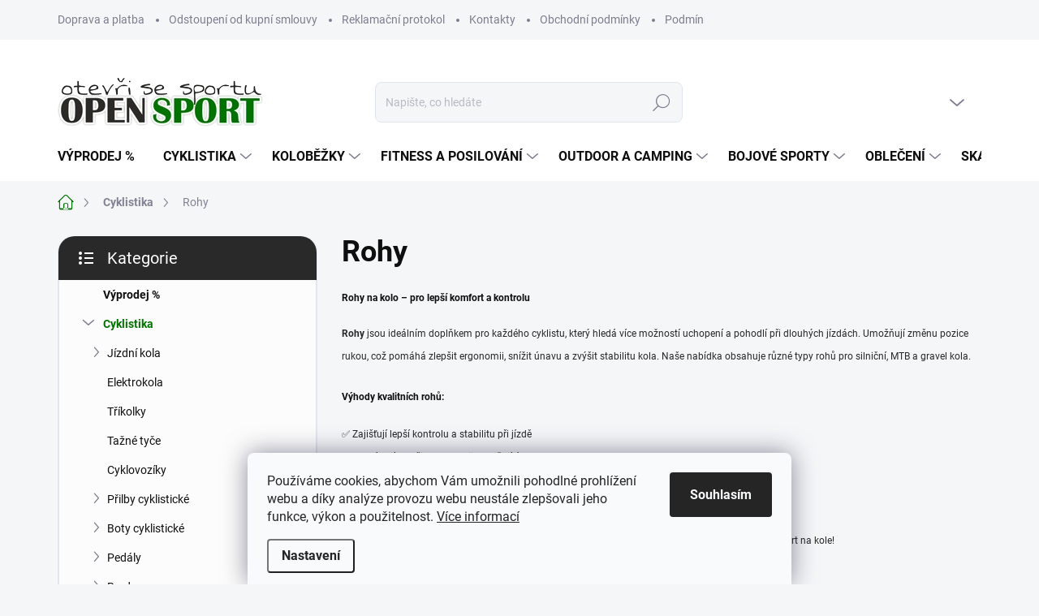

--- FILE ---
content_type: text/html; charset=utf-8
request_url: https://www.open-sport.cz/rohy/
body_size: 41216
content:
<!doctype html><html lang="cs" dir="ltr" class="header-background-light external-fonts-loaded"><head><meta charset="utf-8" /><meta name="viewport" content="width=device-width,initial-scale=1" /><title>Rohy - Open-Sport.cz</title><link rel="preconnect" href="https://cdn.myshoptet.com" /><link rel="dns-prefetch" href="https://cdn.myshoptet.com" /><link rel="preload" href="https://cdn.myshoptet.com/prj/dist/master/cms/libs/jquery/jquery-1.11.3.min.js" as="script" /><script>
dataLayer = [];
dataLayer.push({'shoptet' : {
    "pageId": 5305,
    "pageType": "category",
    "currency": "CZK",
    "currencyInfo": {
        "decimalSeparator": ",",
        "exchangeRate": 1,
        "priceDecimalPlaces": 0,
        "symbol": "K\u010d",
        "symbolLeft": 0,
        "thousandSeparator": " "
    },
    "language": "cs",
    "projectId": 499881,
    "category": {
        "guid": "1f8e2368-9705-11ec-914a-0cc47a6c9c84",
        "path": "Cyklistika | Rohy",
        "parentCategoryGuid": "12e48238-9705-11ec-b75a-0cc47a6c9c84"
    },
    "cartInfo": {
        "id": null,
        "freeShipping": false,
        "freeShippingFrom": null,
        "leftToFreeGift": {
            "formattedPrice": "0 K\u010d",
            "priceLeft": 0
        },
        "freeGift": false,
        "leftToFreeShipping": {
            "priceLeft": null,
            "dependOnRegion": null,
            "formattedPrice": null
        },
        "discountCoupon": [],
        "getNoBillingShippingPrice": {
            "withoutVat": 0,
            "vat": 0,
            "withVat": 0
        },
        "cartItems": [],
        "taxMode": "ORDINARY"
    },
    "cart": [],
    "customer": {
        "priceRatio": 1,
        "priceListId": 1,
        "groupId": null,
        "registered": false,
        "mainAccount": false
    }
}});
dataLayer.push({'cookie_consent' : {
    "marketing": "denied",
    "analytics": "denied"
}});
document.addEventListener('DOMContentLoaded', function() {
    shoptet.consent.onAccept(function(agreements) {
        if (agreements.length == 0) {
            return;
        }
        dataLayer.push({
            'cookie_consent' : {
                'marketing' : (agreements.includes(shoptet.config.cookiesConsentOptPersonalisation)
                    ? 'granted' : 'denied'),
                'analytics': (agreements.includes(shoptet.config.cookiesConsentOptAnalytics)
                    ? 'granted' : 'denied')
            },
            'event': 'cookie_consent'
        });
    });
});
</script>

<!-- Google Tag Manager -->
<script>(function(w,d,s,l,i){w[l]=w[l]||[];w[l].push({'gtm.start':
new Date().getTime(),event:'gtm.js'});var f=d.getElementsByTagName(s)[0],
j=d.createElement(s),dl=l!='dataLayer'?'&l='+l:'';j.async=true;j.src=
'https://www.googletagmanager.com/gtm.js?id='+i+dl;f.parentNode.insertBefore(j,f);
})(window,document,'script','dataLayer','GTM-W887TQ5G');</script>
<!-- End Google Tag Manager -->

<meta property="og:type" content="website"><meta property="og:site_name" content="open-sport.cz"><meta property="og:url" content="https://www.open-sport.cz/rohy/"><meta property="og:title" content="Rohy - Open-Sport.cz"><meta name="author" content="Open-Sport.cz"><meta name="web_author" content="Shoptet.cz"><meta name="dcterms.rightsHolder" content="www.open-sport.cz"><meta name="robots" content="index,follow"><meta property="og:image" content="https://www.open-sport.cz/user/categories/orig/rohy.png"><meta property="og:description" content="Rohy, Open-Sport.cz"><meta name="description" content="Rohy, Open-Sport.cz"><style>:root {--color-primary: #007200;--color-primary-h: 120;--color-primary-s: 100%;--color-primary-l: 22%;--color-primary-hover: #32cb00;--color-primary-hover-h: 105;--color-primary-hover-s: 100%;--color-primary-hover-l: 40%;--color-secondary: #036400;--color-secondary-h: 118;--color-secondary-s: 100%;--color-secondary-l: 20%;--color-secondary-hover: #009901;--color-secondary-hover-h: 120;--color-secondary-hover-s: 100%;--color-secondary-hover-l: 30%;--color-tertiary: #fcfcfc;--color-tertiary-h: 0;--color-tertiary-s: 0%;--color-tertiary-l: 99%;--color-tertiary-hover: #fcfcfc;--color-tertiary-hover-h: 0;--color-tertiary-hover-s: 0%;--color-tertiary-hover-l: 99%;--color-header-background: #ffffff;--template-font: "sans-serif";--template-headings-font: "sans-serif";--header-background-url: url("[data-uri]");--cookies-notice-background: #F8FAFB;--cookies-notice-color: #252525;--cookies-notice-button-hover: #27263f;--cookies-notice-link-hover: #3b3a5f;--templates-update-management-preview-mode-content: "Náhled aktualizací šablony je aktivní pro váš prohlížeč."}</style>
    <script>var shoptet = shoptet || {};</script>
    <script src="https://cdn.myshoptet.com/prj/dist/master/shop/dist/main-3g-header.js.05f199e7fd2450312de2.js"></script>
<!-- User include --><!-- service 1000(633) html code header -->
<link rel="stylesheet" href="https://cdn.myshoptet.com/usr/apollo.jakubtursky.sk/user/documents/assets/main.css?v=1769">

<noscript>
<style>
.before-carousel:before,
.before-carousel:after,
.products-block:after,
.products-block:before,
.p-detail-inner:before,
.p-detail-inner:after{
	display: none;
}

.products-block .product, .products-block .slider-group-products,
.next-to-carousel-banners .banner-wrapper,
.before-carousel .content-wrapper-in,
.p-detail-inner .p-detail-inner-header, .p-detail-inner #product-detail-form {
  opacity: 1;
}

body.type-category .content-wrapper-in,
body.type-manufacturer-detail .content-wrapper-in,
body.type-product .content-wrapper-in {
	visibility: visible!important;
}
</style>
</noscript>

<style>
@font-face {
  font-family: 'apollo';
  font-display: swap;
  src:  url('https://cdn.myshoptet.com/usr/apollo.jakubtursky.sk/user/documents/assets/iconfonts/icomoon.eot?v=107');
  src:  url('https://cdn.myshoptet.com/usr/apollo.jakubtursky.sk/user/documents/assets/iconfonts/icomoon.eot?v=107') format('embedded-opentype'),
    url('https://cdn.myshoptet.com/usr/apollo.jakubtursky.sk/user/documents/assets/iconfonts/icomoon.ttf?v=107') format('truetype'),
    url('https://cdn.myshoptet.com/usr/apollo.jakubtursky.sk/user/documents/assets/iconfonts/icomoon.woff?v=107') format('woff'),
    url('https://cdn.myshoptet.com/usr/apollo.jakubtursky.sk/user/documents/assets/iconfonts/icomoon.svg?v=107') format('svg');
  font-weight: normal;
  font-style: normal;
  font-display: block;
}
.top-navigation-bar .top-nav-button.top-nav-button-login.primary{
	display: none;
}
.basic-description>h3:first-child{
	display: none;
}
/*.header-info-banner-addon{
	background-color: black;
}*/
</style>

<style>
.not-working {
  background-color: rgba(0,0,0, 0.9);
  color: white;
  width: 100%;
  height: 100%;
  position: fixed;
  top: 0;
  left: 0;
  z-index: 9999999;
  text-align: center;
  padding: 50px;
  line-height: 1.6;
  font-size: 16px;
}
</style>

<!-- api 428(82) html code header -->
<link rel="stylesheet" href="https://cdn.myshoptet.com/usr/api2.dklab.cz/user/documents/_doplnky/oblibene/499881/22/499881_22.css" type="text/css" /><style>
        :root {
            --dklab-favourites-flag-color: #E91B7D;
            --dklab-favourites-flag-text-color: #FFFFFF;
            --dklab-favourites-add-text-color: #000000;            
            --dklab-favourites-remove-text-color: #E91B7D;            
            --dklab-favourites-add-text-detail-color: #000000;            
            --dklab-favourites-remove-text-detail-color: #E91B7D;            
            --dklab-favourites-header-icon-color: #929292;            
            --dklab-favourites-counter-color: #007200;            
        } </style>
<!-- api 473(125) html code header -->

                <style>
                    #order-billing-methods .radio-wrapper[data-guid="425a710c-e588-11ed-adb3-246e96436e9c"]:not(.cgapplepay), #order-billing-methods .radio-wrapper[data-guid="426fa182-e588-11ed-adb3-246e96436e9c"]:not(.cggooglepay) {
                        display: none;
                    }
                </style>
                <script type="text/javascript">
                    document.addEventListener('DOMContentLoaded', function() {
                        if (getShoptetDataLayer('pageType') === 'billingAndShipping') {
                            
                try {
                    if (window.ApplePaySession && window.ApplePaySession.canMakePayments()) {
                        document.querySelector('#order-billing-methods .radio-wrapper[data-guid="425a710c-e588-11ed-adb3-246e96436e9c"]').classList.add('cgapplepay');
                    }
                } catch (err) {} 
            
                            
                const cgBaseCardPaymentMethod = {
                        type: 'CARD',
                        parameters: {
                            allowedAuthMethods: ["PAN_ONLY", "CRYPTOGRAM_3DS"],
                            allowedCardNetworks: [/*"AMEX", "DISCOVER", "INTERAC", "JCB",*/ "MASTERCARD", "VISA"]
                        }
                };
                
                function cgLoadScript(src, callback)
                {
                    var s,
                        r,
                        t;
                    r = false;
                    s = document.createElement('script');
                    s.type = 'text/javascript';
                    s.src = src;
                    s.onload = s.onreadystatechange = function() {
                        if ( !r && (!this.readyState || this.readyState == 'complete') )
                        {
                            r = true;
                            callback();
                        }
                    };
                    t = document.getElementsByTagName('script')[0];
                    t.parentNode.insertBefore(s, t);
                } 
                
                function cgGetGoogleIsReadyToPayRequest() {
                    return Object.assign(
                        {},
                        {
                            apiVersion: 2,
                            apiVersionMinor: 0
                        },
                        {
                            allowedPaymentMethods: [cgBaseCardPaymentMethod]
                        }
                    );
                }

                function onCgGooglePayLoaded() {
                    let paymentsClient = new google.payments.api.PaymentsClient({environment: 'PRODUCTION'});
                    paymentsClient.isReadyToPay(cgGetGoogleIsReadyToPayRequest()).then(function(response) {
                        if (response.result) {
                            document.querySelector('#order-billing-methods .radio-wrapper[data-guid="426fa182-e588-11ed-adb3-246e96436e9c"]').classList.add('cggooglepay');	 	 	 	 	 
                        }
                    })
                    .catch(function(err) {});
                }
                
                cgLoadScript('https://pay.google.com/gp/p/js/pay.js', onCgGooglePayLoaded);
            
                        }
                    });
                </script> 
                
<!-- service 1570(1164) html code header -->
<link rel="stylesheet" href="https://cdn.myshoptet.com/usr/shoptet.tomashlad.eu/user/documents/extras/products-auto-load/screen.css?v=0011">
<!-- service 428(82) html code header -->
<style>
@font-face {
    font-family: 'oblibene';
    src:  url('https://cdn.myshoptet.com/usr/api2.dklab.cz/user/documents/_doplnky/oblibene/font/oblibene.eot?v1');
    src:  url('https://cdn.myshoptet.com/usr/api2.dklab.cz/user/documents/_doplnky/oblibene/font/oblibene.eot?v1#iefix') format('embedded-opentype'),
    url('https://cdn.myshoptet.com/usr/api2.dklab.cz/user/documents/_doplnky/oblibene/font/oblibene.ttf?v1') format('truetype'),
    url('https://cdn.myshoptet.com/usr/api2.dklab.cz/user/documents/_doplnky/oblibene/font/oblibene.woff?v1') format('woff'),
    url('https://cdn.myshoptet.com/usr/api2.dklab.cz/user/documents/_doplnky/oblibene/font/oblibene.svg?v1') format('svg');
    font-weight: normal;
    font-style: normal;
}
</style>
<script>
var dklabFavIndividual;
</script>
<!-- project html code header -->
<script>
    var hpCategoriesGrid = true;
</script>

<style>
/*
@media only screen and (max-width: 767px) {
body.blank-mode .container.breadcrumbs-wrapper, .breadcrumbs-wrapper {display: block;margin-top:100px;}
#content-wrapper {padding-top:0px !important;}
.in-index #content-wrapper {padding-top:110px !important;}
}
.product-top .detail-parameters td select {float:right;}*/
</style>

<script>
    hpCategoriesUrl = "hp-kategorie";
</script>

<style>
/*
.product-top .p-detail-info .detail-parameters {
padding:20px;background-color: #E8F2E8;
}
.product-top .p-detail-info .detail-parameters {border: none !important;border-radius:5px;}
.product-top .detail-parameters td select {background-color: white !important;}
.p-detail .p-info-wrapper .detail-parameters tr th {font-size:18px;font-weight:600;}
.type-detail .detail-parameters tr:last-child th, .type-detail .detail-parameters tr:last-child td {border: none;}
.noDisplay {display: none !important;}
.p-detail .p-info-wrapper .detail-parameters tr th {width: auto;min-width:0;padding-right:10px;}
.product-top .detail-parameters tr.variant-list td {float:right;min-width:150px;width:200px;}
@media only screen and (max-width: 767px) {
.type-detail .detail-parameters tr td {padding:0;}
.type-detail .detail-parameters th {font-size: 15px;font-weight:600;}
.product-top .detail-parameters th {width: auto;min-width:0;}
.product-top .detail-parameters td select {min-width:150px;width:auto;}
.product-top .detail-parameters tr.variant-list td {width:auto;}
}*/
</style>


<style>
	.welcome h1 {
  	text-align: center;
  }
  .products-block .p-in-in {
    min-height: auto;
  }
  .category-header input[type="radio"]:checked+label {
    background-color: var(--color-primary);
  }
  .welcome .welcome__content p {
    margin-bottom: 0;
  }

  .welcome .welcome__content p + p{
    margin-top: 20px;
  }


  @media (min-width: 768px) {
    .top-navigation-bar .container > div.top-navigation-contacts {
      height: 35px;
    }
    .welcome h1 {
      font-size: 40px;
      margin-bottom: 30px;
    }
    .welcome p {
      font-size: 16px;
      line-height: 1.8;
      margin-bottom: 30px;
    }
  }
  @media (min-width: 992px) {
    .welcome {
      padding: 40px 40px 40px 40px;
    }
  }
  @media (min-width: 768px) {
    .header-top {
      padding-top: 50px;
      padding-bottom: 10px;
    }

    .popup-widget.cart-widget,
    .popup-widget.login-widget {
      top: 150px;
    }

    .admin-logged .popup-widget.cart-widget,
    .admin-logged .popup-widget.login-widget {
      top: 150px;
    }
  }
  @media (min-width: 992px) {
    .header-top {
      padding-top: 50px;
      padding-bottom: 10px;
    }

    .popup-widget.cart-widget,
    .popup-widget.login-widget {
      top: 150px;
    }

    .admin-logged .popup-widget.cart-widget,
    .admin-logged .popup-widget.login-widget {
      top: 175px;
    }
  }
  @media (max-width: 767px){
    .top-navigation-bar {
      background-color: white;
    }
  }

  @media (max-width: 370px){
    .top-navigation-bar .site-name a img {
        max-height: 30px;
    }
  }
  
  @media (min-width: 768px) {
  .products-related-block h2, .products-alternative-block h2,
  h4.homepage-group-title, .h4.homepage-group-title {
    font-size: 36px;
  }
  body .hodnoceni:before {
    text-align: center;
    font-size: 36px;
    margin-bottom: 30px;
  }
  .products-block.products .p .name {
    font-size: 18px;
  }
  .navigation-buttons a[data-target="cart"]:hover {
    color: white;
  }
  .header-top .btn.cart-count:hover .cart-price {
    color: white;
  }
  .navigation-buttons .click-cart a:after {
    display: none;
  }
  .click-cart > a[data-target="cart"] {
    background: var(--color-secondary);
    border-radius: 8px;
  }
  .click-cart > a[data-target="cart"]:hover {
    background: var(--color-secondary-hover);
  }
  #header .cart-count {
    border-radius: 7px 7px;
  }
  .navigation-buttons a[data-target="cart"] {
    color: #fff;
  }
  .header-top .btn.cart-count:before {
    font-size: 26px;
  }
  .header-top .btn.cart-count:before {
    color: white !important;
  }
  .navigation-buttons {
    right: 0;
  }
  .cart-window-visible #header .click-cart {
    border-radius: 7px 7px 0 0;
  }
  .cart-window-visible #header .cart-count {
    background: var(--color-secondary-hover);
    border-radius: 7px 7px 0 0;
  }
  .cart-window-visible .btn.cart-count .cart-price {
    color: white;
  }
  .popup-widget {
    margin-left: -6px;
  }
}

@media (min-width: 992px) {
  .popup-widget.cart-widget {
    margin-left: 106px;
  }
}

@media (min-width: 1200px) {
  .popup-widget.cart-widget {
    margin-left: 209px;
  }
}

@media (min-width: 1440px) {
  .popup-widget.cart-widget {
    margin-left: 329px;
  }
}

@media (max-width: 767px) {
  .products-block .p .flags-default{
    flex-direction: row;
    top: auto;
    bottom: -30px;
    left: 0;
  }
  
  .flags-default .flag{
  	margin-right: 3px;
  }
}
</style>

<!-- /User include --><link rel="shortcut icon" href="/favicon.ico" type="image/x-icon" /><link rel="canonical" href="https://www.open-sport.cz/rohy/" />    <script>
        var _hwq = _hwq || [];
        _hwq.push(['setKey', 'FA2D249AA735E8FEBBA663F44FD526EC']);
        _hwq.push(['setTopPos', '200']);
        _hwq.push(['showWidget', '21']);
        (function() {
            var ho = document.createElement('script');
            ho.src = 'https://cz.im9.cz/direct/i/gjs.php?n=wdgt&sak=FA2D249AA735E8FEBBA663F44FD526EC';
            var s = document.getElementsByTagName('script')[0]; s.parentNode.insertBefore(ho, s);
        })();
    </script>
<script>!function(){var t={9196:function(){!function(){var t=/\[object (Boolean|Number|String|Function|Array|Date|RegExp)\]/;function r(r){return null==r?String(r):(r=t.exec(Object.prototype.toString.call(Object(r))))?r[1].toLowerCase():"object"}function n(t,r){return Object.prototype.hasOwnProperty.call(Object(t),r)}function e(t){if(!t||"object"!=r(t)||t.nodeType||t==t.window)return!1;try{if(t.constructor&&!n(t,"constructor")&&!n(t.constructor.prototype,"isPrototypeOf"))return!1}catch(t){return!1}for(var e in t);return void 0===e||n(t,e)}function o(t,r,n){this.b=t,this.f=r||function(){},this.d=!1,this.a={},this.c=[],this.e=function(t){return{set:function(r,n){u(c(r,n),t.a)},get:function(r){return t.get(r)}}}(this),i(this,t,!n);var e=t.push,o=this;t.push=function(){var r=[].slice.call(arguments,0),n=e.apply(t,r);return i(o,r),n}}function i(t,n,o){for(t.c.push.apply(t.c,n);!1===t.d&&0<t.c.length;){if("array"==r(n=t.c.shift()))t:{var i=n,a=t.a;if("string"==r(i[0])){for(var f=i[0].split("."),s=f.pop(),p=(i=i.slice(1),0);p<f.length;p++){if(void 0===a[f[p]])break t;a=a[f[p]]}try{a[s].apply(a,i)}catch(t){}}}else if("function"==typeof n)try{n.call(t.e)}catch(t){}else{if(!e(n))continue;for(var l in n)u(c(l,n[l]),t.a)}o||(t.d=!0,t.f(t.a,n),t.d=!1)}}function c(t,r){for(var n={},e=n,o=t.split("."),i=0;i<o.length-1;i++)e=e[o[i]]={};return e[o[o.length-1]]=r,n}function u(t,o){for(var i in t)if(n(t,i)){var c=t[i];"array"==r(c)?("array"==r(o[i])||(o[i]=[]),u(c,o[i])):e(c)?(e(o[i])||(o[i]={}),u(c,o[i])):o[i]=c}}window.DataLayerHelper=o,o.prototype.get=function(t){var r=this.a;t=t.split(".");for(var n=0;n<t.length;n++){if(void 0===r[t[n]])return;r=r[t[n]]}return r},o.prototype.flatten=function(){this.b.splice(0,this.b.length),this.b[0]={},u(this.a,this.b[0])}}()}},r={};function n(e){var o=r[e];if(void 0!==o)return o.exports;var i=r[e]={exports:{}};return t[e](i,i.exports,n),i.exports}n.n=function(t){var r=t&&t.__esModule?function(){return t.default}:function(){return t};return n.d(r,{a:r}),r},n.d=function(t,r){for(var e in r)n.o(r,e)&&!n.o(t,e)&&Object.defineProperty(t,e,{enumerable:!0,get:r[e]})},n.o=function(t,r){return Object.prototype.hasOwnProperty.call(t,r)},function(){"use strict";n(9196)}()}();</script>    <!-- Global site tag (gtag.js) - Google Analytics -->
    <script async src="https://www.googletagmanager.com/gtag/js?id=17709559274"></script>
    <script>
        
        window.dataLayer = window.dataLayer || [];
        function gtag(){dataLayer.push(arguments);}
        

                    console.debug('default consent data');

            gtag('consent', 'default', {"ad_storage":"denied","analytics_storage":"denied","ad_user_data":"denied","ad_personalization":"denied","wait_for_update":500});
            dataLayer.push({
                'event': 'default_consent'
            });
        
        gtag('js', new Date());

                gtag('config', 'UA-53195221-3', { 'groups': "UA" });
        
                gtag('config', 'G-LRY6WEE7V4', {"groups":"GA4","send_page_view":false,"content_group":"category","currency":"CZK","page_language":"cs"});
        
                gtag('config', 'AW-933243347', {"allow_enhanced_conversions":true});
        
                gtag('config', 'AW-17709559274', {"allow_enhanced_conversions":true});
        
        
        
        
                    gtag('event', 'page_view', {"send_to":"GA4","page_language":"cs","content_group":"category","currency":"CZK"});
        
        
        
        
        
        
        
        
        
        
        
        
        
        document.addEventListener('DOMContentLoaded', function() {
            if (typeof shoptet.tracking !== 'undefined') {
                for (var id in shoptet.tracking.bannersList) {
                    gtag('event', 'view_promotion', {
                        "send_to": "UA",
                        "promotions": [
                            {
                                "id": shoptet.tracking.bannersList[id].id,
                                "name": shoptet.tracking.bannersList[id].name,
                                "position": shoptet.tracking.bannersList[id].position
                            }
                        ]
                    });
                }
            }

            shoptet.consent.onAccept(function(agreements) {
                if (agreements.length !== 0) {
                    console.debug('gtag consent accept');
                    var gtagConsentPayload =  {
                        'ad_storage': agreements.includes(shoptet.config.cookiesConsentOptPersonalisation)
                            ? 'granted' : 'denied',
                        'analytics_storage': agreements.includes(shoptet.config.cookiesConsentOptAnalytics)
                            ? 'granted' : 'denied',
                                                                                                'ad_user_data': agreements.includes(shoptet.config.cookiesConsentOptPersonalisation)
                            ? 'granted' : 'denied',
                        'ad_personalization': agreements.includes(shoptet.config.cookiesConsentOptPersonalisation)
                            ? 'granted' : 'denied',
                        };
                    console.debug('update consent data', gtagConsentPayload);
                    gtag('consent', 'update', gtagConsentPayload);
                    dataLayer.push(
                        { 'event': 'update_consent' }
                    );
                }
            });
        });
    </script>
<!-- Start Srovname.cz Pixel -->
<script type="text/plain" data-cookiecategory="analytics">
    !(function (e, n, t, a, s, o, r) {
        e[a] ||
        (((s = e[a] = function () {
            s.process ? s.process.apply(s, arguments) : s.queue.push(arguments);
        }).queue = []),
            ((o = n.createElement(t)).async = 1),
            (o.src = "https://tracking.srovname.cz/srovnamepixel.js"),
            (o.dataset.srv9 = "1"),
            (r = n.getElementsByTagName(t)[0]).parentNode.insertBefore(o, r));
    })(window, document, "script", "srovname");
    srovname("init", "1b413160263bec1f21cd87502c329000");
</script>
<!-- End Srovname.cz Pixel -->
</head><body class="desktop id-5305 in-rohy template-11 type-category multiple-columns-body columns-mobile-2 columns-3 blank-mode blank-mode-css ums_forms_redesign--off ums_a11y_category_page--on ums_discussion_rating_forms--off ums_flags_display_unification--on ums_a11y_login--on mobile-header-version-1">
        <div id="fb-root"></div>
        <script>
            window.fbAsyncInit = function() {
                FB.init({
//                    appId            : 'your-app-id',
                    autoLogAppEvents : true,
                    xfbml            : true,
                    version          : 'v19.0'
                });
            };
        </script>
        <script async defer crossorigin="anonymous" src="https://connect.facebook.net/cs_CZ/sdk.js"></script>
<!-- Google Tag Manager (noscript) -->
<noscript><iframe src="https://www.googletagmanager.com/ns.html?id=GTM-W887TQ5G"
height="0" width="0" style="display:none;visibility:hidden"></iframe></noscript>
<!-- End Google Tag Manager (noscript) -->

    <div class="siteCookies siteCookies--bottom siteCookies--light js-siteCookies" role="dialog" data-testid="cookiesPopup" data-nosnippet>
        <div class="siteCookies__form">
            <div class="siteCookies__content">
                <div class="siteCookies__text">
                    Používáme cookies, abychom Vám umožnili pohodlné prohlížení webu a díky analýze provozu webu neustále zlepšovali jeho funkce, výkon a použitelnost. <a href="/podminky-ochrany-osobnich-udaju/" target="_blank" rel="noopener noreferrer">Více informací</a>
                </div>
                <p class="siteCookies__links">
                    <button class="siteCookies__link js-cookies-settings" aria-label="Nastavení cookies" data-testid="cookiesSettings">Nastavení</button>
                </p>
            </div>
            <div class="siteCookies__buttonWrap">
                                <button class="siteCookies__button js-cookiesConsentSubmit" value="all" aria-label="Přijmout cookies" data-testid="buttonCookiesAccept">Souhlasím</button>
            </div>
        </div>
        <script>
            document.addEventListener("DOMContentLoaded", () => {
                const siteCookies = document.querySelector('.js-siteCookies');
                document.addEventListener("scroll", shoptet.common.throttle(() => {
                    const st = document.documentElement.scrollTop;
                    if (st > 1) {
                        siteCookies.classList.add('siteCookies--scrolled');
                    } else {
                        siteCookies.classList.remove('siteCookies--scrolled');
                    }
                }, 100));
            });
        </script>
    </div>
<a href="#content" class="skip-link sr-only">Přejít na obsah</a><div class="overall-wrapper"><div class="user-action"><div class="container">
    <div class="user-action-in">
                    <div id="login" class="user-action-login popup-widget login-widget" role="dialog" aria-labelledby="loginHeading">
        <div class="popup-widget-inner">
                            <h2 id="loginHeading">Přihlášení k vašemu účtu</h2><div id="customerLogin"><form action="/action/Customer/Login/" method="post" id="formLoginIncluded" class="csrf-enabled formLogin" data-testid="formLogin"><input type="hidden" name="referer" value="" /><div class="form-group"><div class="input-wrapper email js-validated-element-wrapper no-label"><input type="email" name="email" class="form-control" autofocus placeholder="E-mailová adresa (např. jan@novak.cz)" data-testid="inputEmail" autocomplete="email" required /></div></div><div class="form-group"><div class="input-wrapper password js-validated-element-wrapper no-label"><input type="password" name="password" class="form-control" placeholder="Heslo" data-testid="inputPassword" autocomplete="current-password" required /><span class="no-display">Nemůžete vyplnit toto pole</span><input type="text" name="surname" value="" class="no-display" /></div></div><div class="form-group"><div class="login-wrapper"><button type="submit" class="btn btn-secondary btn-text btn-login" data-testid="buttonSubmit">Přihlásit se</button><div class="password-helper"><a href="/registrace/" data-testid="signup" rel="nofollow">Nová registrace</a><a href="/klient/zapomenute-heslo/" rel="nofollow">Zapomenuté heslo</a></div></div></div></form>
</div>                    </div>
    </div>

                            <div id="cart-widget" class="user-action-cart popup-widget cart-widget loader-wrapper" data-testid="popupCartWidget" role="dialog" aria-hidden="true">
    <div class="popup-widget-inner cart-widget-inner place-cart-here">
        <div class="loader-overlay">
            <div class="loader"></div>
        </div>
    </div>

    <div class="cart-widget-button">
        <a href="/kosik/" class="btn btn-conversion" id="continue-order-button" rel="nofollow" data-testid="buttonNextStep">Pokračovat do košíku</a>
    </div>
</div>
            </div>
</div>
</div><div class="top-navigation-bar" data-testid="topNavigationBar">

    <div class="container">

        <div class="top-navigation-contacts">
            <strong>Zákaznická podpora:</strong><a href="tel:+420733570743" class="project-phone" aria-label="Zavolat na +420733570743" data-testid="contactboxPhone"><span>+420 733 570 743</span></a><a href="mailto:info@open-sport.cz" class="project-email" data-testid="contactboxEmail"><span>info@open-sport.cz</span></a>        </div>

                            <div class="top-navigation-menu">
                <div class="top-navigation-menu-trigger"></div>
                <ul class="top-navigation-bar-menu">
                                            <li class="top-navigation-menu-item-8067">
                            <a href="/doprava-a-platba/">Doprava a platba</a>
                        </li>
                                            <li class="top-navigation-menu-item-external-39">
                            <a href="https://www.open-sport.cz/user/documents/upload/Reklamace%20a%20vr%C3%A1cen%C3%AD/Odstoupen%C3%AD%20od%20kupn%C3%AD%20smlouvy%20OpenSport.pdf" target="blank">Odstoupení od kupní smlouvy</a>
                        </li>
                                            <li class="top-navigation-menu-item-external-36">
                            <a href="https://www.open-sport.cz/user/documents/upload/Reklamace a vrácení/Reklamační protokol OpenSport.pdf" target="blank">Reklamační protokol</a>
                        </li>
                                            <li class="top-navigation-menu-item-29">
                            <a href="/kontakty/" target="blank">Kontakty</a>
                        </li>
                                            <li class="top-navigation-menu-item-39">
                            <a href="/obchodni-podminky/" target="blank">Obchodní podmínky</a>
                        </li>
                                            <li class="top-navigation-menu-item-691">
                            <a href="/podminky-ochrany-osobnich-udaju/" target="blank">Podmínky ochrany osobních údajů </a>
                        </li>
                                            <li class="top-navigation-menu-item--6">
                            <a href="/napiste-nam/" target="blank">Napište nám</a>
                        </li>
                                            <li class="top-navigation-menu-item--24">
                            <a href="/znacka/" target="blank">Prodávané značky</a>
                        </li>
                                            <li class="top-navigation-menu-item-external-34">
                            <a href="https://ehub.cz/150d27ee-open-sport-cz" target="blank">Affiliate program</a>
                        </li>
                                    </ul>
                <ul class="top-navigation-bar-menu-helper"></ul>
            </div>
        
        <div class="top-navigation-tools">
            <div class="responsive-tools">
                <a href="#" class="toggle-window" data-target="search" aria-label="Hledat" data-testid="linkSearchIcon"></a>
                                                            <a href="#" class="toggle-window" data-target="login"></a>
                                                    <a href="#" class="toggle-window" data-target="navigation" aria-label="Menu" data-testid="hamburgerMenu"></a>
            </div>
                        <button class="top-nav-button top-nav-button-login toggle-window" type="button" data-target="login" aria-haspopup="dialog" aria-controls="login" aria-expanded="false" data-testid="signin"><span>Přihlášení</span></button>        </div>

    </div>

</div>
<header id="header"><div class="container navigation-wrapper">
    <div class="header-top">
        <div class="site-name-wrapper">
            <div class="site-name"><a href="/" data-testid="linkWebsiteLogo"><img src="https://cdn.myshoptet.com/usr/www.open-sport.cz/user/logos/opensport2.png" alt="Open-Sport.cz" fetchpriority="low" /></a></div>        </div>
        <div class="search" itemscope itemtype="https://schema.org/WebSite">
            <meta itemprop="headline" content="Rohy"/><meta itemprop="url" content="https://www.open-sport.cz"/><meta itemprop="text" content="Rohy, Open-Sport.cz"/>            <form action="/action/ProductSearch/prepareString/" method="post"
    id="formSearchForm" class="search-form compact-form js-search-main"
    itemprop="potentialAction" itemscope itemtype="https://schema.org/SearchAction" data-testid="searchForm">
    <fieldset>
        <meta itemprop="target"
            content="https://www.open-sport.cz/vyhledavani/?string={string}"/>
        <input type="hidden" name="language" value="cs"/>
        
            
<input
    type="search"
    name="string"
        class="query-input form-control search-input js-search-input"
    placeholder="Napište, co hledáte"
    autocomplete="off"
    required
    itemprop="query-input"
    aria-label="Vyhledávání"
    data-testid="searchInput"
>
            <button type="submit" class="btn btn-default" data-testid="searchBtn">Hledat</button>
        
    </fieldset>
</form>
        </div>
        <div class="navigation-buttons">
                
    <a href="/kosik/" class="btn btn-icon toggle-window cart-count" data-target="cart" data-hover="true" data-redirect="true" data-testid="headerCart" rel="nofollow" aria-haspopup="dialog" aria-expanded="false" aria-controls="cart-widget">
        
                <span class="sr-only">Nákupní košík</span>
        
            <span class="cart-price visible-lg-inline-block" data-testid="headerCartPrice">
                                    Prázdný košík                            </span>
        
    
            </a>
        </div>
    </div>
    <nav id="navigation" aria-label="Hlavní menu" data-collapsible="true"><div class="navigation-in menu"><ul class="menu-level-1" role="menubar" data-testid="headerMenuItems"><li class="menu-item-6841" role="none"><a href="/vyprodej/" data-testid="headerMenuItem" role="menuitem" aria-expanded="false"><b>Výprodej %</b></a></li>
<li class="menu-item-5041 ext" role="none"><a href="/cyklistika/" data-testid="headerMenuItem" role="menuitem" aria-haspopup="true" aria-expanded="false"><b>Cyklistika</b><span class="submenu-arrow"></span></a><ul class="menu-level-2" aria-label="Cyklistika" tabindex="-1" role="menu"><li class="menu-item-6403 has-third-level" role="none"><a href="/jizdni-kola/" class="menu-image" data-testid="headerMenuItem" tabindex="-1" aria-hidden="true"><img src="data:image/svg+xml,%3Csvg%20width%3D%22140%22%20height%3D%22100%22%20xmlns%3D%22http%3A%2F%2Fwww.w3.org%2F2000%2Fsvg%22%3E%3C%2Fsvg%3E" alt="" aria-hidden="true" width="140" height="100"  data-src="https://cdn.myshoptet.com/usr/www.open-sport.cz/user/categories/thumb/j__zdn___kola.png" fetchpriority="low" /></a><div><a href="/jizdni-kola/" data-testid="headerMenuItem" role="menuitem"><span>Jízdní kola</span></a>
                                                    <ul class="menu-level-3" role="menu">
                                                                    <li class="menu-item-7309" role="none">
                                        <a href="/horska-kola/" data-testid="headerMenuItem" role="menuitem">
                                            Horská kola</a>,                                    </li>
                                                                    <li class="menu-item-7318" role="none">
                                        <a href="/trekingova-kola/" data-testid="headerMenuItem" role="menuitem">
                                            Trekingová kola</a>,                                    </li>
                                                                    <li class="menu-item-6406" role="none">
                                        <a href="/detska-kola/" data-testid="headerMenuItem" role="menuitem">
                                            Dětská kola</a>                                    </li>
                                                            </ul>
                        </div></li><li class="menu-item-7306" role="none"><a href="/elektrokola/" class="menu-image" data-testid="headerMenuItem" tabindex="-1" aria-hidden="true"><img src="data:image/svg+xml,%3Csvg%20width%3D%22140%22%20height%3D%22100%22%20xmlns%3D%22http%3A%2F%2Fwww.w3.org%2F2000%2Fsvg%22%3E%3C%2Fsvg%3E" alt="" aria-hidden="true" width="140" height="100"  data-src="https://cdn.myshoptet.com/usr/www.open-sport.cz/user/categories/thumb/elektrokola.png" fetchpriority="low" /></a><div><a href="/elektrokola/" data-testid="headerMenuItem" role="menuitem"><span>Elektrokola</span></a>
                        </div></li><li class="menu-item-8007" role="none"><a href="/trikolky/" class="menu-image" data-testid="headerMenuItem" tabindex="-1" aria-hidden="true"><img src="data:image/svg+xml,%3Csvg%20width%3D%22140%22%20height%3D%22100%22%20xmlns%3D%22http%3A%2F%2Fwww.w3.org%2F2000%2Fsvg%22%3E%3C%2Fsvg%3E" alt="" aria-hidden="true" width="140" height="100"  data-src="https://cdn.myshoptet.com/usr/www.open-sport.cz/user/categories/thumb/t____kolky.png" fetchpriority="low" /></a><div><a href="/trikolky/" data-testid="headerMenuItem" role="menuitem"><span>Tříkolky</span></a>
                        </div></li><li class="menu-item-7270" role="none"><a href="/tazne-tyce/" class="menu-image" data-testid="headerMenuItem" tabindex="-1" aria-hidden="true"><img src="data:image/svg+xml,%3Csvg%20width%3D%22140%22%20height%3D%22100%22%20xmlns%3D%22http%3A%2F%2Fwww.w3.org%2F2000%2Fsvg%22%3E%3C%2Fsvg%3E" alt="" aria-hidden="true" width="140" height="100"  data-src="https://cdn.myshoptet.com/usr/www.open-sport.cz/user/categories/thumb/ta__n___ty__e.png" fetchpriority="low" /></a><div><a href="/tazne-tyce/" data-testid="headerMenuItem" role="menuitem"><span>Tažné tyče</span></a>
                        </div></li><li class="menu-item-7273" role="none"><a href="/cyklovoziky/" class="menu-image" data-testid="headerMenuItem" tabindex="-1" aria-hidden="true"><img src="data:image/svg+xml,%3Csvg%20width%3D%22140%22%20height%3D%22100%22%20xmlns%3D%22http%3A%2F%2Fwww.w3.org%2F2000%2Fsvg%22%3E%3C%2Fsvg%3E" alt="" aria-hidden="true" width="140" height="100"  data-src="https://cdn.myshoptet.com/usr/www.open-sport.cz/user/categories/thumb/cyklovoz__ky.png" fetchpriority="low" /></a><div><a href="/cyklovoziky/" data-testid="headerMenuItem" role="menuitem"><span>Cyklovozíky</span></a>
                        </div></li><li class="menu-item-6349 has-third-level" role="none"><a href="/prilby-cyklisticke/" class="menu-image" data-testid="headerMenuItem" tabindex="-1" aria-hidden="true"><img src="data:image/svg+xml,%3Csvg%20width%3D%22140%22%20height%3D%22100%22%20xmlns%3D%22http%3A%2F%2Fwww.w3.org%2F2000%2Fsvg%22%3E%3C%2Fsvg%3E" alt="" aria-hidden="true" width="140" height="100"  data-src="https://cdn.myshoptet.com/usr/www.open-sport.cz/user/categories/thumb/cyklistick___p__ilby.jpg" fetchpriority="low" /></a><div><a href="/prilby-cyklisticke/" data-testid="headerMenuItem" role="menuitem"><span>Přilby cyklistické</span></a>
                                                    <ul class="menu-level-3" role="menu">
                                                                    <li class="menu-item-6352" role="none">
                                        <a href="/prilby-mtb-cross/" data-testid="headerMenuItem" role="menuitem">
                                            Přilby MTB+cross</a>,                                    </li>
                                                                    <li class="menu-item-6439" role="none">
                                        <a href="/prilby-bmx-freestyle/" data-testid="headerMenuItem" role="menuitem">
                                            Přilby BMX+freestyle</a>,                                    </li>
                                                                    <li class="menu-item-6454" role="none">
                                        <a href="/prilby-integralni/" data-testid="headerMenuItem" role="menuitem">
                                            Přilby Integrální</a>,                                    </li>
                                                                    <li class="menu-item-6448" role="none">
                                        <a href="/pro-in-line-skateboard/" data-testid="headerMenuItem" role="menuitem">
                                            Pro In-line+skateboard</a>,                                    </li>
                                                                    <li class="menu-item-6361" role="none">
                                        <a href="/prilby-detske/" data-testid="headerMenuItem" role="menuitem">
                                            Přilby dětské</a>,                                    </li>
                                                                    <li class="menu-item-6442" role="none">
                                        <a href="/prilby-casovka-silnicni/" data-testid="headerMenuItem" role="menuitem">
                                            Přilby časovka+silniční</a>,                                    </li>
                                                                    <li class="menu-item-6451" role="none">
                                        <a href="/prilby-city/" data-testid="headerMenuItem" role="menuitem">
                                            Přilby City</a>,                                    </li>
                                                                    <li class="menu-item-6373" role="none">
                                        <a href="/prislusenstvi--navleky-blikacky-vycpavky/" data-testid="headerMenuItem" role="menuitem">
                                            Příslušenství (návleky,blikačky,vycpávky</a>                                    </li>
                                                            </ul>
                        </div></li><li class="menu-item-6382 has-third-level" role="none"><a href="/boty-cyklisticke/" class="menu-image" data-testid="headerMenuItem" tabindex="-1" aria-hidden="true"><img src="data:image/svg+xml,%3Csvg%20width%3D%22140%22%20height%3D%22100%22%20xmlns%3D%22http%3A%2F%2Fwww.w3.org%2F2000%2Fsvg%22%3E%3C%2Fsvg%3E" alt="" aria-hidden="true" width="140" height="100"  data-src="https://cdn.myshoptet.com/usr/www.open-sport.cz/user/categories/thumb/boty_cyklistick__.png" fetchpriority="low" /></a><div><a href="/boty-cyklisticke/" data-testid="headerMenuItem" role="menuitem"><span>Boty cyklistické</span></a>
                                                    <ul class="menu-level-3" role="menu">
                                                                    <li class="menu-item-6385" role="none">
                                        <a href="/boty-mtb/" data-testid="headerMenuItem" role="menuitem">
                                            Boty MTB</a>,                                    </li>
                                                                    <li class="menu-item-6397" role="none">
                                        <a href="/boty-trekove-a-mestske/" data-testid="headerMenuItem" role="menuitem">
                                            Boty trekové a městské</a>,                                    </li>
                                                                    <li class="menu-item-6421" role="none">
                                        <a href="/boty-silnicni/" data-testid="headerMenuItem" role="menuitem">
                                            Boty silniční</a>,                                    </li>
                                                                    <li class="menu-item-6436" role="none">
                                        <a href="/naslapne-sandaly/" data-testid="headerMenuItem" role="menuitem">
                                            Nášlapné sandály</a>,                                    </li>
                                                                    <li class="menu-item-6460" role="none">
                                        <a href="/boty-bmx/" data-testid="headerMenuItem" role="menuitem">
                                            Boty BMX</a>                                    </li>
                                                            </ul>
                        </div></li><li class="menu-item-5089 has-third-level" role="none"><a href="/cyklisticke-pedaly/" class="menu-image" data-testid="headerMenuItem" tabindex="-1" aria-hidden="true"><img src="data:image/svg+xml,%3Csvg%20width%3D%22140%22%20height%3D%22100%22%20xmlns%3D%22http%3A%2F%2Fwww.w3.org%2F2000%2Fsvg%22%3E%3C%2Fsvg%3E" alt="" aria-hidden="true" width="140" height="100"  data-src="https://cdn.myshoptet.com/usr/www.open-sport.cz/user/categories/thumb/ped__ly.png" fetchpriority="low" /></a><div><a href="/cyklisticke-pedaly/" data-testid="headerMenuItem" role="menuitem"><span>Pedály</span></a>
                                                    <ul class="menu-level-3" role="menu">
                                                                    <li class="menu-item-5092" role="none">
                                        <a href="/pedaly-naslapne-mtb/" data-testid="headerMenuItem" role="menuitem">
                                            Pedály nášlapné MTB</a>,                                    </li>
                                                                    <li class="menu-item-5098" role="none">
                                        <a href="/kufry-pedalu/" data-testid="headerMenuItem" role="menuitem">
                                            Kufry pedálů</a>,                                    </li>
                                                                    <li class="menu-item-5173" role="none">
                                        <a href="/pedaly-bmx--downhill--freeride--dily/" data-testid="headerMenuItem" role="menuitem">
                                            Pedály BMX, downhill, freeride, díly....</a>,                                    </li>
                                                                    <li class="menu-item-5230" role="none">
                                        <a href="/klipsny-a-reminky/" data-testid="headerMenuItem" role="menuitem">
                                            Klipsny a řemínky</a>,                                    </li>
                                                                    <li class="menu-item-5239" role="none">
                                        <a href="/pedaly-klasicke/" data-testid="headerMenuItem" role="menuitem">
                                            Pedály klasické</a>,                                    </li>
                                                                    <li class="menu-item-5431" role="none">
                                        <a href="/adaptery--odrazky--krytky/" data-testid="headerMenuItem" role="menuitem">
                                            Adaptéry, odrazky, krytky....</a>,                                    </li>
                                                                    <li class="menu-item-5470" role="none">
                                        <a href="/pedaly-detske/" data-testid="headerMenuItem" role="menuitem">
                                            Pedály dětské</a>,                                    </li>
                                                                    <li class="menu-item-5659" role="none">
                                        <a href="/pedaly-naslapne-silnicni/" data-testid="headerMenuItem" role="menuitem">
                                            Pedály nášlapné silniční</a>                                    </li>
                                                            </ul>
                        </div></li><li class="menu-item-5059 has-third-level" role="none"><a href="/brzdy/" class="menu-image" data-testid="headerMenuItem" tabindex="-1" aria-hidden="true"><img src="data:image/svg+xml,%3Csvg%20width%3D%22140%22%20height%3D%22100%22%20xmlns%3D%22http%3A%2F%2Fwww.w3.org%2F2000%2Fsvg%22%3E%3C%2Fsvg%3E" alt="" aria-hidden="true" width="140" height="100"  data-src="https://cdn.myshoptet.com/usr/www.open-sport.cz/user/categories/thumb/brzdy.png" fetchpriority="low" /></a><div><a href="/brzdy/" data-testid="headerMenuItem" role="menuitem"><span>Brzdy</span></a>
                                                    <ul class="menu-level-3" role="menu">
                                                                    <li class="menu-item-5062" role="none">
                                        <a href="/brzdove-desticky/" data-testid="headerMenuItem" role="menuitem">
                                            Brzdové destičky</a>,                                    </li>
                                                                    <li class="menu-item-5167" role="none">
                                        <a href="/brzdove-spaliky/" data-testid="headerMenuItem" role="menuitem">
                                            Brzdové špalíky</a>,                                    </li>
                                                                    <li class="menu-item-5269" role="none">
                                        <a href="/nahradni-dily/" data-testid="headerMenuItem" role="menuitem">
                                            Náhradní díly</a>,                                    </li>
                                                                    <li class="menu-item-5311" role="none">
                                        <a href="/brzdy-kotoucove/" data-testid="headerMenuItem" role="menuitem">
                                            Brzdy kotoučové</a>,                                    </li>
                                                                    <li class="menu-item-5467" role="none">
                                        <a href="/brzdy-cantilever/" data-testid="headerMenuItem" role="menuitem">
                                            Brzdy cantilever</a>,                                    </li>
                                                                    <li class="menu-item-5482" role="none">
                                        <a href="/brzdy-silnicni/" data-testid="headerMenuItem" role="menuitem">
                                            Brzdy silniční</a>,                                    </li>
                                                                    <li class="menu-item-5818" role="none">
                                        <a href="/brzdy-v-brake/" data-testid="headerMenuItem" role="menuitem">
                                            Brzdy V-brake</a>,                                    </li>
                                                                    <li class="menu-item-5824" role="none">
                                        <a href="/brzdy-bmx/" data-testid="headerMenuItem" role="menuitem">
                                            Brzdy BMX</a>                                    </li>
                                                            </ul>
                        </div></li><li class="menu-item-5050 has-third-level" role="none"><a href="/sedlovky/" class="menu-image" data-testid="headerMenuItem" tabindex="-1" aria-hidden="true"><img src="data:image/svg+xml,%3Csvg%20width%3D%22140%22%20height%3D%22100%22%20xmlns%3D%22http%3A%2F%2Fwww.w3.org%2F2000%2Fsvg%22%3E%3C%2Fsvg%3E" alt="" aria-hidden="true" width="140" height="100"  data-src="https://cdn.myshoptet.com/usr/www.open-sport.cz/user/categories/thumb/sedlovky.png" fetchpriority="low" /></a><div><a href="/sedlovky/" data-testid="headerMenuItem" role="menuitem"><span>Sedlovky</span></a>
                                                    <ul class="menu-level-3" role="menu">
                                                                    <li class="menu-item-5053" role="none">
                                        <a href="/sedlovky-2/" data-testid="headerMenuItem" role="menuitem">
                                            Sedlovky</a>,                                    </li>
                                                                    <li class="menu-item-5296" role="none">
                                        <a href="/redukce-sedlovek/" data-testid="headerMenuItem" role="menuitem">
                                            Redukce sedlovek</a>,                                    </li>
                                                                    <li class="menu-item-5368" role="none">
                                        <a href="/objimky-rychloupinaky-a-srouby/" data-testid="headerMenuItem" role="menuitem">
                                            Objímky,rychloupínáky a šrouby</a>                                    </li>
                                                            </ul>
                        </div></li><li class="menu-item-7357" role="none"><a href="/teleskopicke-sedlovky/" class="menu-image" data-testid="headerMenuItem" tabindex="-1" aria-hidden="true"><img src="data:image/svg+xml,%3Csvg%20width%3D%22140%22%20height%3D%22100%22%20xmlns%3D%22http%3A%2F%2Fwww.w3.org%2F2000%2Fsvg%22%3E%3C%2Fsvg%3E" alt="" aria-hidden="true" width="140" height="100"  data-src="https://cdn.myshoptet.com/usr/www.open-sport.cz/user/categories/thumb/teleskopick___sedlovky.png" fetchpriority="low" /></a><div><a href="/teleskopicke-sedlovky/" data-testid="headerMenuItem" role="menuitem"><span>Teleskopické sedlovky</span></a>
                        </div></li><li class="menu-item-5920 has-third-level" role="none"><a href="/cyklosedacky/" class="menu-image" data-testid="headerMenuItem" tabindex="-1" aria-hidden="true"><img src="data:image/svg+xml,%3Csvg%20width%3D%22140%22%20height%3D%22100%22%20xmlns%3D%22http%3A%2F%2Fwww.w3.org%2F2000%2Fsvg%22%3E%3C%2Fsvg%3E" alt="" aria-hidden="true" width="140" height="100"  data-src="https://cdn.myshoptet.com/usr/www.open-sport.cz/user/categories/thumb/d__tsk___cyklo_seda__ky.png" fetchpriority="low" /></a><div><a href="/cyklosedacky/" data-testid="headerMenuItem" role="menuitem"><span>Cyklosedačky</span></a>
                                                    <ul class="menu-level-3" role="menu">
                                                                    <li class="menu-item-5923" role="none">
                                        <a href="/cyklosedacky-2/" data-testid="headerMenuItem" role="menuitem">
                                            Cyklosedačky</a>,                                    </li>
                                                                    <li class="menu-item-5926" role="none">
                                        <a href="/prislusenstvi-4/" data-testid="headerMenuItem" role="menuitem">
                                            Příslušenství</a>                                    </li>
                                                            </ul>
                        </div></li><li class="menu-item-6940 has-third-level" role="none"><a href="/osvetleni/" class="menu-image" data-testid="headerMenuItem" tabindex="-1" aria-hidden="true"><img src="data:image/svg+xml,%3Csvg%20width%3D%22140%22%20height%3D%22100%22%20xmlns%3D%22http%3A%2F%2Fwww.w3.org%2F2000%2Fsvg%22%3E%3C%2Fsvg%3E" alt="" aria-hidden="true" width="140" height="100"  data-src="https://cdn.myshoptet.com/usr/www.open-sport.cz/user/categories/thumb/osv__tlen___2.png" fetchpriority="low" /></a><div><a href="/osvetleni/" data-testid="headerMenuItem" role="menuitem"><span>Osvětlení</span></a>
                                                    <ul class="menu-level-3" role="menu">
                                                                    <li class="menu-item-7063" role="none">
                                        <a href="/osvetleni-predni/" data-testid="headerMenuItem" role="menuitem">
                                            Osvětlení přední</a>,                                    </li>
                                                                    <li class="menu-item-7033" role="none">
                                        <a href="/blikacky-predni/" data-testid="headerMenuItem" role="menuitem">
                                            Blikačky přední</a>,                                    </li>
                                                                    <li class="menu-item-7042" role="none">
                                        <a href="/osvetleni-zadni/" data-testid="headerMenuItem" role="menuitem">
                                            Osvětlení zadní</a>,                                    </li>
                                                                    <li class="menu-item-7012" role="none">
                                        <a href="/blikacky-zadni/" data-testid="headerMenuItem" role="menuitem">
                                            Blikačky zadní</a>,                                    </li>
                                                                    <li class="menu-item-7150" role="none">
                                        <a href="/osvetleni-na-prilbu/" data-testid="headerMenuItem" role="menuitem">
                                            Osvětlení na přilbu</a>,                                    </li>
                                                                    <li class="menu-item-7108" role="none">
                                        <a href="/blikacky-sady/" data-testid="headerMenuItem" role="menuitem">
                                            Blikačky sady</a>,                                    </li>
                                                                    <li class="menu-item-7183" role="none">
                                        <a href="/blikacky-do-riditek/" data-testid="headerMenuItem" role="menuitem">
                                            Blikačky do řidítek</a>,                                    </li>
                                                                    <li class="menu-item-7051" role="none">
                                        <a href="/osvetleni-sady/" data-testid="headerMenuItem" role="menuitem">
                                            Osvětlení sady</a>,                                    </li>
                                                                    <li class="menu-item-6943" role="none">
                                        <a href="/osvetleni-na-dynamo-dynama/" data-testid="headerMenuItem" role="menuitem">
                                            Osvětlení na dynamo,dynama</a>,                                    </li>
                                                                    <li class="menu-item-7195" role="none">
                                        <a href="/svitilny-2/" data-testid="headerMenuItem" role="menuitem">
                                            Svítilny</a>,                                    </li>
                                                                    <li class="menu-item-7153" role="none">
                                        <a href="/celovky-2/" data-testid="headerMenuItem" role="menuitem">
                                            Čelovky</a>,                                    </li>
                                                                    <li class="menu-item-6952" role="none">
                                        <a href="/zarovky/" data-testid="headerMenuItem" role="menuitem">
                                            Žárovky</a>,                                    </li>
                                                                    <li class="menu-item-6955" role="none">
                                        <a href="/odrazky--reflexni-pasky--praporky/" data-testid="headerMenuItem" role="menuitem">
                                            Odrazky, reflexní pásky, praporky</a>,                                    </li>
                                                                    <li class="menu-item-6958" role="none">
                                        <a href="/drzaky-kabely-difuzery-filtry/" data-testid="headerMenuItem" role="menuitem">
                                            Držáky,kabely,difuzery,filtry</a>,                                    </li>
                                                                    <li class="menu-item-7054" role="none">
                                        <a href="/baterie-a-nabijecky/" data-testid="headerMenuItem" role="menuitem">
                                            Baterie a nabíječky</a>                                    </li>
                                                            </ul>
                        </div></li><li class="menu-item-6946 has-third-level" role="none"><a href="/retezy/" class="menu-image" data-testid="headerMenuItem" tabindex="-1" aria-hidden="true"><img src="data:image/svg+xml,%3Csvg%20width%3D%22140%22%20height%3D%22100%22%20xmlns%3D%22http%3A%2F%2Fwww.w3.org%2F2000%2Fsvg%22%3E%3C%2Fsvg%3E" alt="" aria-hidden="true" width="140" height="100"  data-src="https://cdn.myshoptet.com/usr/www.open-sport.cz/user/categories/thumb/__et__zy_2.png" fetchpriority="low" /></a><div><a href="/retezy/" data-testid="headerMenuItem" role="menuitem"><span>Řetězy</span></a>
                                                    <ul class="menu-level-3" role="menu">
                                                                    <li class="menu-item-7300" role="none">
                                        <a href="/retezy-12-rychlostni/" data-testid="headerMenuItem" role="menuitem">
                                            Řetězy 12 rychlostní</a>,                                    </li>
                                                                    <li class="menu-item-6949" role="none">
                                        <a href="/retezy-1-3-rychlostni/" data-testid="headerMenuItem" role="menuitem">
                                            Řetězy 1-3 rychlostní</a>,                                    </li>
                                                                    <li class="menu-item-7003" role="none">
                                        <a href="/retezy-5-8-rychlostni/" data-testid="headerMenuItem" role="menuitem">
                                            Řetězy 5-8 rychlostní</a>,                                    </li>
                                                                    <li class="menu-item-6967" role="none">
                                        <a href="/retezy-9-rychlostni/" data-testid="headerMenuItem" role="menuitem">
                                            Řetězy 9 rychlostní</a>,                                    </li>
                                                                    <li class="menu-item-6994" role="none">
                                        <a href="/retezy-10-rychlostni/" data-testid="headerMenuItem" role="menuitem">
                                            Řetězy 10 rychlostní</a>,                                    </li>
                                                                    <li class="menu-item-7048" role="none">
                                        <a href="/retezy-11-rychlostni/" data-testid="headerMenuItem" role="menuitem">
                                            Řetězy 11 rychlostní</a>,                                    </li>
                                                                    <li class="menu-item-6970" role="none">
                                        <a href="/retezy-bmx/" data-testid="headerMenuItem" role="menuitem">
                                            Řetězy BMX</a>,                                    </li>
                                                                    <li class="menu-item-7237" role="none">
                                        <a href="/retezy-pro-elektrokola/" data-testid="headerMenuItem" role="menuitem">
                                            Řetězy pro Elektrokola</a>,                                    </li>
                                                                    <li class="menu-item-6997" role="none">
                                        <a href="/spojky--nyty--antipadace-a-dily-retezu/" data-testid="headerMenuItem" role="menuitem">
                                            Spojky, nýty, antipadače a díly řetězů</a>                                    </li>
                                                            </ul>
                        </div></li><li class="menu-item-6961 has-third-level" role="none"><a href="/paky-a-packy/" class="menu-image" data-testid="headerMenuItem" tabindex="-1" aria-hidden="true"><img src="data:image/svg+xml,%3Csvg%20width%3D%22140%22%20height%3D%22100%22%20xmlns%3D%22http%3A%2F%2Fwww.w3.org%2F2000%2Fsvg%22%3E%3C%2Fsvg%3E" alt="" aria-hidden="true" width="140" height="100"  data-src="https://cdn.myshoptet.com/usr/www.open-sport.cz/user/categories/thumb/p__ky_a_p____ky.png" fetchpriority="low" /></a><div><a href="/paky-a-packy/" data-testid="headerMenuItem" role="menuitem"><span>Páky a páčky</span></a>
                                                    <ul class="menu-level-3" role="menu">
                                                                    <li class="menu-item-6964" role="none">
                                        <a href="/paky-dily-dorazy/" data-testid="headerMenuItem" role="menuitem">
                                            Páky-díly,dorazy</a>,                                    </li>
                                                                    <li class="menu-item-6976" role="none">
                                        <a href="/paky-radici-2/" data-testid="headerMenuItem" role="menuitem">
                                            Páky řadicí</a>,                                    </li>
                                                                    <li class="menu-item-6991" role="none">
                                        <a href="/paky-radici-revo-otocne/" data-testid="headerMenuItem" role="menuitem">
                                            Páky řadicí revo otočné</a>,                                    </li>
                                                                    <li class="menu-item-7018" role="none">
                                        <a href="/paky-brzdove-mtb/" data-testid="headerMenuItem" role="menuitem">
                                            Páky brzdové MTB</a>,                                    </li>
                                                                    <li class="menu-item-7111" role="none">
                                        <a href="/paky-brzdove-silnicni-cestovni/" data-testid="headerMenuItem" role="menuitem">
                                            Páky brzdové SILNIČNÍ/CESTOVNÍ</a>,                                    </li>
                                                                    <li class="menu-item-7135" role="none">
                                        <a href="/paky-radici-brzdove-silnicni-dualy/" data-testid="headerMenuItem" role="menuitem">
                                            Páky řadicí/brzdové silniční-dualy</a>,                                    </li>
                                                                    <li class="menu-item-7168" role="none">
                                        <a href="/paky-cyklocross-bmx/" data-testid="headerMenuItem" role="menuitem">
                                            Páky cyklocross+BMX</a>,                                    </li>
                                                                    <li class="menu-item-7213" role="none">
                                        <a href="/paky-brzdove-kotouc-brzd/" data-testid="headerMenuItem" role="menuitem">
                                            Páky brzdové kotouč.brzd</a>,                                    </li>
                                                                    <li class="menu-item-7222" role="none">
                                        <a href="/paky-radici-brzdove-mtb/" data-testid="headerMenuItem" role="menuitem">
                                            Páky řadicí/brzdové MTB</a>,                                    </li>
                                                                    <li class="menu-item-7234" role="none">
                                        <a href="/paky-radici-brzdove-kotouc-brzd/" data-testid="headerMenuItem" role="menuitem">
                                            Páky řadicí/brzdové kotouč.brzd</a>                                    </li>
                                                            </ul>
                        </div></li><li class="menu-item-6985" role="none"><a href="/cyklo-trenazery/" class="menu-image" data-testid="headerMenuItem" tabindex="-1" aria-hidden="true"><img src="data:image/svg+xml,%3Csvg%20width%3D%22140%22%20height%3D%22100%22%20xmlns%3D%22http%3A%2F%2Fwww.w3.org%2F2000%2Fsvg%22%3E%3C%2Fsvg%3E" alt="" aria-hidden="true" width="140" height="100"  data-src="https://cdn.myshoptet.com/usr/www.open-sport.cz/user/categories/thumb/cyklo_trena____ry.png" fetchpriority="low" /></a><div><a href="/cyklo-trenazery/" data-testid="headerMenuItem" role="menuitem"><span>Cyklo trenažéry</span></a>
                        </div></li><li class="menu-item-7006" role="none"><a href="/zrcatka/" class="menu-image" data-testid="headerMenuItem" tabindex="-1" aria-hidden="true"><img src="data:image/svg+xml,%3Csvg%20width%3D%22140%22%20height%3D%22100%22%20xmlns%3D%22http%3A%2F%2Fwww.w3.org%2F2000%2Fsvg%22%3E%3C%2Fsvg%3E" alt="" aria-hidden="true" width="140" height="100"  data-src="https://cdn.myshoptet.com/usr/www.open-sport.cz/user/categories/thumb/zrc__tka.png" fetchpriority="low" /></a><div><a href="/zrcatka/" data-testid="headerMenuItem" role="menuitem"><span>Zrcátka</span></a>
                        </div></li><li class="menu-item-7039" role="none"><a href="/tachometry/" class="menu-image" data-testid="headerMenuItem" tabindex="-1" aria-hidden="true"><img src="data:image/svg+xml,%3Csvg%20width%3D%22140%22%20height%3D%22100%22%20xmlns%3D%22http%3A%2F%2Fwww.w3.org%2F2000%2Fsvg%22%3E%3C%2Fsvg%3E" alt="" aria-hidden="true" width="140" height="100"  data-src="https://cdn.myshoptet.com/usr/www.open-sport.cz/user/categories/thumb/tachometry.png" fetchpriority="low" /></a><div><a href="/tachometry/" data-testid="headerMenuItem" role="menuitem"><span>Tachometry</span></a>
                        </div></li><li class="menu-item-7072 has-third-level" role="none"><a href="/duse/" class="menu-image" data-testid="headerMenuItem" tabindex="-1" aria-hidden="true"><img src="data:image/svg+xml,%3Csvg%20width%3D%22140%22%20height%3D%22100%22%20xmlns%3D%22http%3A%2F%2Fwww.w3.org%2F2000%2Fsvg%22%3E%3C%2Fsvg%3E" alt="" aria-hidden="true" width="140" height="100"  data-src="https://cdn.myshoptet.com/usr/www.open-sport.cz/user/categories/thumb/du__e.png" fetchpriority="low" /></a><div><a href="/duse/" data-testid="headerMenuItem" role="menuitem"><span>Duše</span></a>
                                                    <ul class="menu-level-3" role="menu">
                                                                    <li class="menu-item-7075" role="none">
                                        <a href="/mtb-27-5/" data-testid="headerMenuItem" role="menuitem">
                                            MTB 27.5&quot;</a>,                                    </li>
                                                                    <li class="menu-item-7081" role="none">
                                        <a href="/mtb-29/" data-testid="headerMenuItem" role="menuitem">
                                            MTB 29&quot;</a>,                                    </li>
                                                                    <li class="menu-item-7087" role="none">
                                        <a href="/mtb-26/" data-testid="headerMenuItem" role="menuitem">
                                            MTB 26&quot;</a>,                                    </li>
                                                                    <li class="menu-item-7099" role="none">
                                        <a href="/silnicni-trekking/" data-testid="headerMenuItem" role="menuitem">
                                            Silniční+Trekking</a>,                                    </li>
                                                                    <li class="menu-item-7123" role="none">
                                        <a href="/8-24-/" data-testid="headerMenuItem" role="menuitem">
                                            8-24&quot;</a>,                                    </li>
                                                                    <li class="menu-item-7132" role="none">
                                        <a href="/cestovni-24-26-/" data-testid="headerMenuItem" role="menuitem">
                                            Cestovní 24&quot;-26&quot;</a>,                                    </li>
                                                                    <li class="menu-item-7303" role="none">
                                        <a href="/mopedy-a-kary-2/" data-testid="headerMenuItem" role="menuitem">
                                            Mopedy a káry</a>                                    </li>
                                                            </ul>
                        </div></li><li class="menu-item-7138" role="none"><a href="/odrazedla/" class="menu-image" data-testid="headerMenuItem" tabindex="-1" aria-hidden="true"><img src="data:image/svg+xml,%3Csvg%20width%3D%22140%22%20height%3D%22100%22%20xmlns%3D%22http%3A%2F%2Fwww.w3.org%2F2000%2Fsvg%22%3E%3C%2Fsvg%3E" alt="" aria-hidden="true" width="140" height="100"  data-src="https://cdn.myshoptet.com/usr/www.open-sport.cz/user/categories/thumb/odr____edla.png" fetchpriority="low" /></a><div><a href="/odrazedla/" data-testid="headerMenuItem" role="menuitem"><span>Odrážedla</span></a>
                        </div></li><li class="menu-item-5044 has-third-level" role="none"><a href="/maziva-oleje-impregnace-cistice/" class="menu-image" data-testid="headerMenuItem" tabindex="-1" aria-hidden="true"><img src="data:image/svg+xml,%3Csvg%20width%3D%22140%22%20height%3D%22100%22%20xmlns%3D%22http%3A%2F%2Fwww.w3.org%2F2000%2Fsvg%22%3E%3C%2Fsvg%3E" alt="" aria-hidden="true" width="140" height="100"  data-src="https://cdn.myshoptet.com/usr/www.open-sport.cz/user/categories/thumb/oleje_a_maziva.png" fetchpriority="low" /></a><div><a href="/maziva-oleje-impregnace-cistice/" data-testid="headerMenuItem" role="menuitem"><span>Maziva,oleje,impregnace,čističe</span></a>
                                                    <ul class="menu-level-3" role="menu">
                                                                    <li class="menu-item-5047" role="none">
                                        <a href="/brzdove-kapaliny/" data-testid="headerMenuItem" role="menuitem">
                                            Brzdové kapaliny</a>,                                    </li>
                                                                    <li class="menu-item-5149" role="none">
                                        <a href="/vazeliny/" data-testid="headerMenuItem" role="menuitem">
                                            Vazelíny</a>,                                    </li>
                                                                    <li class="menu-item-5188" role="none">
                                        <a href="/cistice-kol/" data-testid="headerMenuItem" role="menuitem">
                                            Čističe kol</a>,                                    </li>
                                                                    <li class="menu-item-5191" role="none">
                                        <a href="/oleje-do-odpruzenych-vidlic/" data-testid="headerMenuItem" role="menuitem">
                                            Oleje do odpružených vidlic</a>,                                    </li>
                                                                    <li class="menu-item-5533" role="none">
                                        <a href="/oleje-olejnicky/" data-testid="headerMenuItem" role="menuitem">
                                            Oleje+olejničky</a>,                                    </li>
                                                                    <li class="menu-item-5542" role="none">
                                        <a href="/spraye/" data-testid="headerMenuItem" role="menuitem">
                                            Spraye</a>,                                    </li>
                                                                    <li class="menu-item-5650" role="none">
                                        <a href="/impregnace-vosky-udrzba-funkc-pradla/" data-testid="headerMenuItem" role="menuitem">
                                            Impregnace,vosky-údržba funkč.prádla</a>,                                    </li>
                                                                    <li class="menu-item-5821" role="none">
                                        <a href="/lestidla-kol/" data-testid="headerMenuItem" role="menuitem">
                                            Leštidla kol</a>,                                    </li>
                                                                    <li class="menu-item-5959" role="none">
                                        <a href="/cistice-retezu/" data-testid="headerMenuItem" role="menuitem">
                                            Čističe řetězu</a>,                                    </li>
                                                                    <li class="menu-item-5971" role="none">
                                        <a href="/cistice-a-ochrana-autoskel--automobilu/" data-testid="headerMenuItem" role="menuitem">
                                            Čističe a ochrana autoskel, automobilů</a>,                                    </li>
                                                                    <li class="menu-item-5977" role="none">
                                        <a href="/cistice-rukou/" data-testid="headerMenuItem" role="menuitem">
                                            Čističe rukou</a>                                    </li>
                                                            </ul>
                        </div></li><li class="menu-item-5065 has-third-level" role="none"><a href="/naradi/" class="menu-image" data-testid="headerMenuItem" tabindex="-1" aria-hidden="true"><img src="data:image/svg+xml,%3Csvg%20width%3D%22140%22%20height%3D%22100%22%20xmlns%3D%22http%3A%2F%2Fwww.w3.org%2F2000%2Fsvg%22%3E%3C%2Fsvg%3E" alt="" aria-hidden="true" width="140" height="100"  data-src="https://cdn.myshoptet.com/usr/www.open-sport.cz/user/categories/thumb/n____ad__.png" fetchpriority="low" /></a><div><a href="/naradi/" data-testid="headerMenuItem" role="menuitem"><span>Nářadí</span></a>
                                                    <ul class="menu-level-3" role="menu">
                                                                    <li class="menu-item-5068" role="none">
                                        <a href="/klice-stahovaci/" data-testid="headerMenuItem" role="menuitem">
                                            Klíče stahovací</a>,                                    </li>
                                                                    <li class="menu-item-5074" role="none">
                                        <a href="/kartace/" data-testid="headerMenuItem" role="menuitem">
                                            Kartáče</a>,                                    </li>
                                                                    <li class="menu-item-5140" role="none">
                                        <a href="/montpaky/" data-testid="headerMenuItem" role="menuitem">
                                            Montpáky</a>,                                    </li>
                                                                    <li class="menu-item-5143" role="none">
                                        <a href="/pracky-retezu/" data-testid="headerMenuItem" role="menuitem">
                                            Pračky řetězů</a>,                                    </li>
                                                                    <li class="menu-item-5164" role="none">
                                        <a href="/kalibry-retezu/" data-testid="headerMenuItem" role="menuitem">
                                            Kalibry řetězů</a>,                                    </li>
                                                                    <li class="menu-item-5176" role="none">
                                        <a href="/klice-konusove/" data-testid="headerMenuItem" role="menuitem">
                                            Klíče konusové</a>,                                    </li>
                                                                    <li class="menu-item-5194" role="none">
                                        <a href="/klice-centrovaci/" data-testid="headerMenuItem" role="menuitem">
                                            Klíče centrovací</a>,                                    </li>
                                                                    <li class="menu-item-5221" role="none">
                                        <a href="/klice-pedalove/" data-testid="headerMenuItem" role="menuitem">
                                            Klíče pedálové</a>,                                    </li>
                                                                    <li class="menu-item-5281" role="none">
                                        <a href="/klice-na-hlavove-slozeni/" data-testid="headerMenuItem" role="menuitem">
                                            Klíče na hlavové složení</a>,                                    </li>
                                                                    <li class="menu-item-5329" role="none">
                                        <a href="/klice-imbus/" data-testid="headerMenuItem" role="menuitem">
                                            Klíče imbus</a>,                                    </li>
                                                                    <li class="menu-item-5371" role="none">
                                        <a href="/zavitniky/" data-testid="headerMenuItem" role="menuitem">
                                            Závitníky</a>,                                    </li>
                                                                    <li class="menu-item-5374" role="none">
                                        <a href="/centrovaci-vidlice/" data-testid="headerMenuItem" role="menuitem">
                                            Centrovací vidlice</a>,                                    </li>
                                                                    <li class="menu-item-5416" role="none">
                                        <a href="/sroubovaky/" data-testid="headerMenuItem" role="menuitem">
                                            Šroubováky</a>,                                    </li>
                                                                    <li class="menu-item-5419" role="none">
                                        <a href="/naradi-pro-servis-kotoucovych-brzd/" data-testid="headerMenuItem" role="menuitem">
                                            Nářadí pro servis kotoučových brzd</a>,                                    </li>
                                                                    <li class="menu-item-5425" role="none">
                                        <a href="/kleste/" data-testid="headerMenuItem" role="menuitem">
                                            Kleště</a>,                                    </li>
                                                                    <li class="menu-item-5428" role="none">
                                        <a href="/nytovace-a-rozevirace-retezu/" data-testid="headerMenuItem" role="menuitem">
                                            Nýtovače a rozevírače řetězů</a>,                                    </li>
                                                                    <li class="menu-item-5476" role="none">
                                        <a href="/pravitko-na-vyplet-a-na-draty/" data-testid="headerMenuItem" role="menuitem">
                                            Pravítko na výplet a na dráty</a>,                                    </li>
                                                                    <li class="menu-item-5548" role="none">
                                        <a href="/sady-naradi/" data-testid="headerMenuItem" role="menuitem">
                                            Sady nářadí</a>,                                    </li>
                                                                    <li class="menu-item-5647" role="none">
                                        <a href="/klice-multi/" data-testid="headerMenuItem" role="menuitem">
                                            Klíče multi</a>,                                    </li>
                                                                    <li class="menu-item-5743" role="none">
                                        <a href="/ostatni-naradi/" data-testid="headerMenuItem" role="menuitem">
                                            Ostatní nářadí</a>,                                    </li>
                                                                    <li class="menu-item-6037" role="none">
                                        <a href="/momentove-klice/" data-testid="headerMenuItem" role="menuitem">
                                            Momentové klíče</a>                                    </li>
                                                            </ul>
                        </div></li><li class="menu-item-5077 has-third-level" role="none"><a href="/hustilky-a-prislusenstvi/" class="menu-image" data-testid="headerMenuItem" tabindex="-1" aria-hidden="true"><img src="data:image/svg+xml,%3Csvg%20width%3D%22140%22%20height%3D%22100%22%20xmlns%3D%22http%3A%2F%2Fwww.w3.org%2F2000%2Fsvg%22%3E%3C%2Fsvg%3E" alt="" aria-hidden="true" width="140" height="100"  data-src="https://cdn.myshoptet.com/usr/www.open-sport.cz/user/categories/thumb/hustilky.png" fetchpriority="low" /></a><div><a href="/hustilky-a-prislusenstvi/" data-testid="headerMenuItem" role="menuitem"><span>Hustilky a příslušenství</span></a>
                                                    <ul class="menu-level-3" role="menu">
                                                                    <li class="menu-item-5080" role="none">
                                        <a href="/hustilky/" data-testid="headerMenuItem" role="menuitem">
                                            Hustilky</a>,                                    </li>
                                                                    <li class="menu-item-5095" role="none">
                                        <a href="/drzaky-hustilek-matice/" data-testid="headerMenuItem" role="menuitem">
                                            Držáky hustilek,matice...</a>,                                    </li>
                                                                    <li class="menu-item-5101" role="none">
                                        <a href="/ventilky-cepicky-redukce-gumicky/" data-testid="headerMenuItem" role="menuitem">
                                            Ventilky,čepičky,redukce,gumičky</a>,                                    </li>
                                                                    <li class="menu-item-5392" role="none">
                                        <a href="/hadicky/" data-testid="headerMenuItem" role="menuitem">
                                            Hadičky</a>,                                    </li>
                                                                    <li class="menu-item-5587" role="none">
                                        <a href="/bombicky/" data-testid="headerMenuItem" role="menuitem">
                                            Bombičky</a>,                                    </li>
                                                                    <li class="menu-item-5980" role="none">
                                        <a href="/kompresory-a-tlakove-kapsle/" data-testid="headerMenuItem" role="menuitem">
                                            Kompresory a tlakové kapsle</a>,                                    </li>
                                                                    <li class="menu-item-7887" role="none">
                                        <a href="/lepeni--zaplaty--pasky/" data-testid="headerMenuItem" role="menuitem">
                                            Lepení, záplaty, pásky...</a>                                    </li>
                                                            </ul>
                        </div></li><li class="menu-item-7867" role="none"><a href="/stojanky/" class="menu-image" data-testid="headerMenuItem" tabindex="-1" aria-hidden="true"><img src="data:image/svg+xml,%3Csvg%20width%3D%22140%22%20height%3D%22100%22%20xmlns%3D%22http%3A%2F%2Fwww.w3.org%2F2000%2Fsvg%22%3E%3C%2Fsvg%3E" alt="" aria-hidden="true" width="140" height="100"  data-src="https://cdn.myshoptet.com/usr/www.open-sport.cz/user/categories/thumb/stoj__nky.png" fetchpriority="low" /></a><div><a href="/stojanky/" data-testid="headerMenuItem" role="menuitem"><span>Stojánky</span></a>
                        </div></li><li class="menu-item-5104 has-third-level" role="none"><a href="/menice/" class="menu-image" data-testid="headerMenuItem" tabindex="-1" aria-hidden="true"><img src="data:image/svg+xml,%3Csvg%20width%3D%22140%22%20height%3D%22100%22%20xmlns%3D%22http%3A%2F%2Fwww.w3.org%2F2000%2Fsvg%22%3E%3C%2Fsvg%3E" alt="" aria-hidden="true" width="140" height="100"  data-src="https://cdn.myshoptet.com/usr/www.open-sport.cz/user/categories/thumb/m__ni__e_silni__n__.png" fetchpriority="low" /></a><div><a href="/menice/" data-testid="headerMenuItem" role="menuitem"><span>Měniče</span></a>
                                                    <ul class="menu-level-3" role="menu">
                                                                    <li class="menu-item-5107" role="none">
                                        <a href="/menice-mtb/" data-testid="headerMenuItem" role="menuitem">
                                            Měniče MTB</a>,                                    </li>
                                                                    <li class="menu-item-5113" role="none">
                                        <a href="/menice-silnicni/" data-testid="headerMenuItem" role="menuitem">
                                            Měniče silniční</a>,                                    </li>
                                                                    <li class="menu-item-5146" role="none">
                                        <a href="/kladky-menicu/" data-testid="headerMenuItem" role="menuitem">
                                            Kladky měničů</a>,                                    </li>
                                                                    <li class="menu-item-5224" role="none">
                                        <a href="/voditka-haky-a-kryty-menicu/" data-testid="headerMenuItem" role="menuitem">
                                            Vodítka,háky a kryty měničů</a>,                                    </li>
                                                                    <li class="menu-item-6025" role="none">
                                        <a href="/menice-gravel/" data-testid="headerMenuItem" role="menuitem">
                                            Měniče gravel</a>                                    </li>
                                                            </ul>
                        </div></li><li class="menu-item-5116 has-third-level" role="none"><a href="/kliky/" class="menu-image" data-testid="headerMenuItem" tabindex="-1" aria-hidden="true"><img src="data:image/svg+xml,%3Csvg%20width%3D%22140%22%20height%3D%22100%22%20xmlns%3D%22http%3A%2F%2Fwww.w3.org%2F2000%2Fsvg%22%3E%3C%2Fsvg%3E" alt="" aria-hidden="true" width="140" height="100"  data-src="https://cdn.myshoptet.com/usr/www.open-sport.cz/user/categories/thumb/kliky_mtb.png" fetchpriority="low" /></a><div><a href="/kliky/" data-testid="headerMenuItem" role="menuitem"><span>Kliky</span></a>
                                                    <ul class="menu-level-3" role="menu">
                                                                    <li class="menu-item-5119" role="none">
                                        <a href="/kliky-leve/" data-testid="headerMenuItem" role="menuitem">
                                            Kliky levé</a>,                                    </li>
                                                                    <li class="menu-item-5212" role="none">
                                        <a href="/silnicni-a-cestovni/" data-testid="headerMenuItem" role="menuitem">
                                            Silniční a cestovní</a>,                                    </li>
                                                                    <li class="menu-item-5254" role="none">
                                        <a href="/detske/" data-testid="headerMenuItem" role="menuitem">
                                            Dětské</a>,                                    </li>
                                                                    <li class="menu-item-5323" role="none">
                                        <a href="/prevodniky/" data-testid="headerMenuItem" role="menuitem">
                                            Převodníky</a>,                                    </li>
                                                                    <li class="menu-item-5443" role="none">
                                        <a href="/klinky-srouby-redukce-dily/" data-testid="headerMenuItem" role="menuitem">
                                            Klínky,šrouby,redukce,díly</a>,                                    </li>
                                                                    <li class="menu-item-5464" role="none">
                                        <a href="/misky-stredove/" data-testid="headerMenuItem" role="menuitem">
                                            Misky středové</a>,                                    </li>
                                                                    <li class="menu-item-5572" role="none">
                                        <a href="/kliky-bmx/" data-testid="headerMenuItem" role="menuitem">
                                            Kliky BMX</a>,                                    </li>
                                                                    <li class="menu-item-5767" role="none">
                                        <a href="/mtb/" data-testid="headerMenuItem" role="menuitem">
                                            MTB</a>,                                    </li>
                                                                    <li class="menu-item-5785" role="none">
                                        <a href="/trekking/" data-testid="headerMenuItem" role="menuitem">
                                            Trekking</a>,                                    </li>
                                                                    <li class="menu-item-5839" role="none">
                                        <a href="/kryty-prevodniku-a-retezu/" data-testid="headerMenuItem" role="menuitem">
                                            Kryty převodníků a řetězů</a>,                                    </li>
                                                                    <li class="menu-item-7411" role="none">
                                        <a href="/gravel-2/" data-testid="headerMenuItem" role="menuitem">
                                            Gravel</a>,                                    </li>
                                                                    <li class="menu-item-7414" role="none">
                                        <a href="/bez-prevodniku-2/" data-testid="headerMenuItem" role="menuitem">
                                            Bez převodníku</a>                                    </li>
                                                            </ul>
                        </div></li><li class="menu-item-5344 has-third-level" role="none"><a href="/osy-stredove/" class="menu-image" data-testid="headerMenuItem" tabindex="-1" aria-hidden="true"><img src="data:image/svg+xml,%3Csvg%20width%3D%22140%22%20height%3D%22100%22%20xmlns%3D%22http%3A%2F%2Fwww.w3.org%2F2000%2Fsvg%22%3E%3C%2Fsvg%3E" alt="" aria-hidden="true" width="140" height="100"  data-src="https://cdn.myshoptet.com/usr/www.open-sport.cz/user/categories/thumb/osy_st__edov__.png" fetchpriority="low" /></a><div><a href="/osy-stredove/" data-testid="headerMenuItem" role="menuitem"><span>Osy středové</span></a>
                                                    <ul class="menu-level-3" role="menu">
                                                                    <li class="menu-item-5347" role="none">
                                        <a href="/osy-zapouzdrene-4-hran/" data-testid="headerMenuItem" role="menuitem">
                                            Osy zapouzdřené 4-hran</a>,                                    </li>
                                                                    <li class="menu-item-5350" role="none">
                                        <a href="/osy-zapouzdrene-issis/" data-testid="headerMenuItem" role="menuitem">
                                            Osy zapouzdřené ISSIS</a>,                                    </li>
                                                                    <li class="menu-item-5452" role="none">
                                        <a href="/osy-hole-4-hran/" data-testid="headerMenuItem" role="menuitem">
                                            Osy holé 4-hran</a>,                                    </li>
                                                                    <li class="menu-item-5590" role="none">
                                        <a href="/osy-zapouzdrene-klinkove/" data-testid="headerMenuItem" role="menuitem">
                                            Osy zapouzdřené klínkové</a>,                                    </li>
                                                                    <li class="menu-item-5644" role="none">
                                        <a href="/misky-stredove-2/" data-testid="headerMenuItem" role="menuitem">
                                            Misky středové</a>,                                    </li>
                                                                    <li class="menu-item-5833" role="none">
                                        <a href="/osy-zapouzdrene-octalink/" data-testid="headerMenuItem" role="menuitem">
                                            Osy zapouzdřené Octalink</a>,                                    </li>
                                                                    <li class="menu-item-6010" role="none">
                                        <a href="/klinky-srouby-redukce-dily-2/" data-testid="headerMenuItem" role="menuitem">
                                            Klínky,šrouby,redukce,díly</a>                                    </li>
                                                            </ul>
                        </div></li><li class="menu-item-7360" role="none"><a href="/zakladny/" class="menu-image" data-testid="headerMenuItem" tabindex="-1" aria-hidden="true"><img src="data:image/svg+xml,%3Csvg%20width%3D%22140%22%20height%3D%22100%22%20xmlns%3D%22http%3A%2F%2Fwww.w3.org%2F2000%2Fsvg%22%3E%3C%2Fsvg%3E" alt="" aria-hidden="true" width="140" height="100"  data-src="https://cdn.myshoptet.com/usr/www.open-sport.cz/user/categories/thumb/z__kladny.png" fetchpriority="low" /></a><div><a href="/zakladny/" data-testid="headerMenuItem" role="menuitem"><span>Základny</span></a>
                        </div></li><li class="menu-item-7363" role="none"><a href="/napinaky-retezu/" class="menu-image" data-testid="headerMenuItem" tabindex="-1" aria-hidden="true"><img src="data:image/svg+xml,%3Csvg%20width%3D%22140%22%20height%3D%22100%22%20xmlns%3D%22http%3A%2F%2Fwww.w3.org%2F2000%2Fsvg%22%3E%3C%2Fsvg%3E" alt="" aria-hidden="true" width="140" height="100"  data-src="https://cdn.myshoptet.com/usr/www.open-sport.cz/user/categories/thumb/nap__n__ky___et__z__.png" fetchpriority="low" /></a><div><a href="/napinaky-retezu/" data-testid="headerMenuItem" role="menuitem"><span>Napínáky řetězů</span></a>
                        </div></li><li class="menu-item-7375" role="none"><a href="/chranice-prevodniku-bmx/" class="menu-image" data-testid="headerMenuItem" tabindex="-1" aria-hidden="true"><img src="data:image/svg+xml,%3Csvg%20width%3D%22140%22%20height%3D%22100%22%20xmlns%3D%22http%3A%2F%2Fwww.w3.org%2F2000%2Fsvg%22%3E%3C%2Fsvg%3E" alt="" aria-hidden="true" width="140" height="100"  data-src="https://cdn.myshoptet.com/usr/www.open-sport.cz/user/categories/thumb/chr__ni__e_p__evodn__k___bmx.png" fetchpriority="low" /></a><div><a href="/chranice-prevodniku-bmx/" data-testid="headerMenuItem" role="menuitem"><span>Chrániče převodníků BMX</span></a>
                        </div></li><li class="menu-item-7369" role="none"><a href="/voditka/" class="menu-image" data-testid="headerMenuItem" tabindex="-1" aria-hidden="true"><img src="data:image/svg+xml,%3Csvg%20width%3D%22140%22%20height%3D%22100%22%20xmlns%3D%22http%3A%2F%2Fwww.w3.org%2F2000%2Fsvg%22%3E%3C%2Fsvg%3E" alt="" aria-hidden="true" width="140" height="100"  data-src="https://cdn.myshoptet.com/usr/www.open-sport.cz/user/categories/thumb/vod__tka.png" fetchpriority="low" /></a><div><a href="/voditka/" data-testid="headerMenuItem" role="menuitem"><span>Vodítka</span></a>
                        </div></li><li class="menu-item-7372" role="none"><a href="/narazniky/" class="menu-image" data-testid="headerMenuItem" tabindex="-1" aria-hidden="true"><img src="data:image/svg+xml,%3Csvg%20width%3D%22140%22%20height%3D%22100%22%20xmlns%3D%22http%3A%2F%2Fwww.w3.org%2F2000%2Fsvg%22%3E%3C%2Fsvg%3E" alt="" aria-hidden="true" width="140" height="100"  data-src="https://cdn.myshoptet.com/usr/www.open-sport.cz/user/categories/thumb/n__razn__ky.png" fetchpriority="low" /></a><div><a href="/narazniky/" data-testid="headerMenuItem" role="menuitem"><span>Nárazníky</span></a>
                        </div></li><li class="menu-item-7366" role="none"><a href="/rockringy/" class="menu-image" data-testid="headerMenuItem" tabindex="-1" aria-hidden="true"><img src="data:image/svg+xml,%3Csvg%20width%3D%22140%22%20height%3D%22100%22%20xmlns%3D%22http%3A%2F%2Fwww.w3.org%2F2000%2Fsvg%22%3E%3C%2Fsvg%3E" alt="" aria-hidden="true" width="140" height="100"  data-src="https://cdn.myshoptet.com/usr/www.open-sport.cz/user/categories/thumb/rockringy.png" fetchpriority="low" /></a><div><a href="/rockringy/" data-testid="headerMenuItem" role="menuitem"><span>Rockringy</span></a>
                        </div></li><li class="menu-item-5122 has-third-level" role="none"><a href="/naboje--osy--kuzely/" class="menu-image" data-testid="headerMenuItem" tabindex="-1" aria-hidden="true"><img src="data:image/svg+xml,%3Csvg%20width%3D%22140%22%20height%3D%22100%22%20xmlns%3D%22http%3A%2F%2Fwww.w3.org%2F2000%2Fsvg%22%3E%3C%2Fsvg%3E" alt="" aria-hidden="true" width="140" height="100"  data-src="https://cdn.myshoptet.com/usr/www.open-sport.cz/user/categories/thumb/n__boje.png" fetchpriority="low" /></a><div><a href="/naboje--osy--kuzely/" data-testid="headerMenuItem" role="menuitem"><span>Náboje, osy, kužely</span></a>
                                                    <ul class="menu-level-3" role="menu">
                                                                    <li class="menu-item-5125" role="none">
                                        <a href="/naboje-klasicke/" data-testid="headerMenuItem" role="menuitem">
                                            Náboje klasické</a>,                                    </li>
                                                                    <li class="menu-item-5152" role="none">
                                        <a href="/osy-a-rychloupinaky/" data-testid="headerMenuItem" role="menuitem">
                                            Osy a rychloupínáky</a>,                                    </li>
                                                                    <li class="menu-item-5197" role="none">
                                        <a href="/naboje-vicerychlostni/" data-testid="headerMenuItem" role="menuitem">
                                            Náboje vícerychlostní</a>,                                    </li>
                                                                    <li class="menu-item-5233" role="none">
                                        <a href="/kuzely--orechy--matice/" data-testid="headerMenuItem" role="menuitem">
                                            Kužely, ořechy, matice...</a>,                                    </li>
                                                                    <li class="menu-item-5248" role="none">
                                        <a href="/naboje-specialni/" data-testid="headerMenuItem" role="menuitem">
                                            Náboje speciální</a>,                                    </li>
                                                                    <li class="menu-item-5263" role="none">
                                        <a href="/naboje-s-bubnovou-brzdou/" data-testid="headerMenuItem" role="menuitem">
                                            Náboje s bubnovou brzdou</a>,                                    </li>
                                                                    <li class="menu-item-5809" role="none">
                                        <a href="/naboje-s-torpedem/" data-testid="headerMenuItem" role="menuitem">
                                            Náboje s torpedem</a>,                                    </li>
                                                                    <li class="menu-item-5842" role="none">
                                        <a href="/naboje-kotoucove/" data-testid="headerMenuItem" role="menuitem">
                                            Náboje kotoučové</a>,                                    </li>
                                                                    <li class="menu-item-5890" role="none">
                                        <a href="/naboje-s-dynamem/" data-testid="headerMenuItem" role="menuitem">
                                            Náboje s dynamem</a>,                                    </li>
                                                                    <li class="menu-item-5962" role="none">
                                        <a href="/redukce-a-kity-pro-osy-naboju/" data-testid="headerMenuItem" role="menuitem">
                                            Redukce a kity pro osy nábojů</a>                                    </li>
                                                            </ul>
                        </div></li><li class="menu-item-5155 has-third-level" role="none"><a href="/predstavce/" class="menu-image" data-testid="headerMenuItem" tabindex="-1" aria-hidden="true"><img src="data:image/svg+xml,%3Csvg%20width%3D%22140%22%20height%3D%22100%22%20xmlns%3D%22http%3A%2F%2Fwww.w3.org%2F2000%2Fsvg%22%3E%3C%2Fsvg%3E" alt="" aria-hidden="true" width="140" height="100"  data-src="https://cdn.myshoptet.com/usr/www.open-sport.cz/user/categories/thumb/p__edstavce.png" fetchpriority="low" /></a><div><a href="/predstavce/" data-testid="headerMenuItem" role="menuitem"><span>Představce</span></a>
                                                    <ul class="menu-level-3" role="menu">
                                                                    <li class="menu-item-5158" role="none">
                                        <a href="/a-head-na-riditka-25-4-a-22-2mm/" data-testid="headerMenuItem" role="menuitem">
                                            A-HEAD na řidítka 25.4 a 22.2mm</a>,                                    </li>
                                                                    <li class="menu-item-5227" role="none">
                                        <a href="/dily-redukce-podlozky/" data-testid="headerMenuItem" role="menuitem">
                                            Díly,redukce,podložky..</a>,                                    </li>
                                                                    <li class="menu-item-5362" role="none">
                                        <a href="/klasicke-pro-1-quot--vidlice/" data-testid="headerMenuItem" role="menuitem">
                                            Klasické pro 1&amp;quot; vidlice</a>,                                    </li>
                                                                    <li class="menu-item-5410" role="none">
                                        <a href="/a-head-na-riditka-31-8mm/" data-testid="headerMenuItem" role="menuitem">
                                            A-HEAD na řidítka 31.8mm</a>,                                    </li>
                                                                    <li class="menu-item-5545" role="none">
                                        <a href="/klasicke-stavitelne/" data-testid="headerMenuItem" role="menuitem">
                                            Klasické stavitelné</a>,                                    </li>
                                                                    <li class="menu-item-5578" role="none">
                                        <a href="/a-head-stavitelne/" data-testid="headerMenuItem" role="menuitem">
                                            A-HEAD stavitelné</a>,                                    </li>
                                                                    <li class="menu-item-5596" role="none">
                                        <a href="/klasicke-pro-1-1-8-quot--vidlice/" data-testid="headerMenuItem" role="menuitem">
                                            Klasické pro 1 1/8&amp;quot; vidlice</a>,                                    </li>
                                                                    <li class="menu-item-7276" role="none">
                                        <a href="/klasicke-pro-1-vidlice/" data-testid="headerMenuItem" role="menuitem">
                                            Klasické pro 1&quot;  vidlice</a>,                                    </li>
                                                                    <li class="menu-item-7279" role="none">
                                        <a href="/klasicke-pro-1-1-8--vidlice/" data-testid="headerMenuItem" role="menuitem">
                                            Klasické pro 1 1/8&quot; vidlice</a>                                    </li>
                                                            </ul>
                        </div></li><li class="menu-item-5182 has-third-level" role="none"><a href="/hlavova-slozeni/" class="menu-image" data-testid="headerMenuItem" tabindex="-1" aria-hidden="true"><img src="data:image/svg+xml,%3Csvg%20width%3D%22140%22%20height%3D%22100%22%20xmlns%3D%22http%3A%2F%2Fwww.w3.org%2F2000%2Fsvg%22%3E%3C%2Fsvg%3E" alt="" aria-hidden="true" width="140" height="100"  data-src="https://cdn.myshoptet.com/usr/www.open-sport.cz/user/categories/thumb/hlavov___slo__en___z__vitov__.png" fetchpriority="low" /></a><div><a href="/hlavova-slozeni/" data-testid="headerMenuItem" role="menuitem"><span>Hlavová složení</span></a>
                                                    <ul class="menu-level-3" role="menu">
                                                                    <li class="menu-item-5185" role="none">
                                        <a href="/hlavova-slozeni-ah/" data-testid="headerMenuItem" role="menuitem">
                                            Hlavová složení AH</a>,                                    </li>
                                                                    <li class="menu-item-5290" role="none">
                                        <a href="/jezky-podlozky-zatky-utahovaky/" data-testid="headerMenuItem" role="menuitem">
                                            Ježky,podložky,zátky,utahováky...</a>,                                    </li>
                                                                    <li class="menu-item-5449" role="none">
                                        <a href="/hlavova-slozeni-zavitova/" data-testid="headerMenuItem" role="menuitem">
                                            Hlavová složení závitová</a>,                                    </li>
                                                                    <li class="menu-item-5521" role="none">
                                        <a href="/hlavova-slozeni-semi-integrovane/" data-testid="headerMenuItem" role="menuitem">
                                            Hlavová složení semi integrované</a>,                                    </li>
                                                                    <li class="menu-item-5554" role="none">
                                        <a href="/hlavova-slozeni-integrovana/" data-testid="headerMenuItem" role="menuitem">
                                            Hlavová složení integrovaná</a>                                    </li>
                                                            </ul>
                        </div></li><li class="menu-item-5203 has-third-level" role="none"><a href="/kazety--vicekolecka-a-pastorky/" class="menu-image" data-testid="headerMenuItem" tabindex="-1" aria-hidden="true"><img src="data:image/svg+xml,%3Csvg%20width%3D%22140%22%20height%3D%22100%22%20xmlns%3D%22http%3A%2F%2Fwww.w3.org%2F2000%2Fsvg%22%3E%3C%2Fsvg%3E" alt="" aria-hidden="true" width="140" height="100"  data-src="https://cdn.myshoptet.com/usr/www.open-sport.cz/user/categories/thumb/kazety__v__cekole__ka_a_pastorky.png" fetchpriority="low" /></a><div><a href="/kazety--vicekolecka-a-pastorky/" data-testid="headerMenuItem" role="menuitem"><span>Kazety, vícekolečka a pastorky</span></a>
                                                    <ul class="menu-level-3" role="menu">
                                                                    <li class="menu-item-5206" role="none">
                                        <a href="/kolecka-sroubovaci/" data-testid="headerMenuItem" role="menuitem">
                                            Kolečka šroubovací</a>,                                    </li>
                                                                    <li class="menu-item-5575" role="none">
                                        <a href="/pastorky-a-matice-pojistne/" data-testid="headerMenuItem" role="menuitem">
                                            Pastorky a matice pojistné</a>,                                    </li>
                                                                    <li class="menu-item-5551" role="none">
                                        <a href="/kazety-7-rade/" data-testid="headerMenuItem" role="menuitem">
                                            Kazety 7-řadé</a>,                                    </li>
                                                                    <li class="menu-item-5614" role="none">
                                        <a href="/kazety-8-rade/" data-testid="headerMenuItem" role="menuitem">
                                            Kazety 8-řadé</a>,                                    </li>
                                                                    <li class="menu-item-5299" role="none">
                                        <a href="/kazety-9-rade/" data-testid="headerMenuItem" role="menuitem">
                                            Kazety 9-řadé</a>,                                    </li>
                                                                    <li class="menu-item-5404" role="none">
                                        <a href="/kazety-10-rade/" data-testid="headerMenuItem" role="menuitem">
                                            Kazety 10-řadé</a>,                                    </li>
                                                                    <li class="menu-item-5581" role="none">
                                        <a href="/kazety-11-rade/" data-testid="headerMenuItem" role="menuitem">
                                            Kazety 11-řadé</a>,                                    </li>
                                                                    <li class="menu-item-6013" role="none">
                                        <a href="/kazety-12-rade/" data-testid="headerMenuItem" role="menuitem">
                                            Kazety 12-řadé</a>                                    </li>
                                                            </ul>
                        </div></li><li class="menu-item-5242 has-third-level" role="none"><a href="/riditka/" class="menu-image" data-testid="headerMenuItem" tabindex="-1" aria-hidden="true"><img src="data:image/svg+xml,%3Csvg%20width%3D%22140%22%20height%3D%22100%22%20xmlns%3D%22http%3A%2F%2Fwww.w3.org%2F2000%2Fsvg%22%3E%3C%2Fsvg%3E" alt="" aria-hidden="true" width="140" height="100"  data-src="https://cdn.myshoptet.com/usr/www.open-sport.cz/user/categories/thumb/__id__tka_vla__tovky_31_8mm.png" fetchpriority="low" /></a><div><a href="/riditka/" data-testid="headerMenuItem" role="menuitem"><span>Řidítka</span></a>
                                                    <ul class="menu-level-3" role="menu">
                                                                    <li class="menu-item-5245" role="none">
                                        <a href="/riditka-vlastovky-25-4mm/" data-testid="headerMenuItem" role="menuitem">
                                            Řidítka vlaštovky 25,4mm</a>,                                    </li>
                                                                    <li class="menu-item-5341" role="none">
                                        <a href="/riditka-rovna-25-4mm/" data-testid="headerMenuItem" role="menuitem">
                                            Řidítka rovná 25,4mm</a>,                                    </li>
                                                                    <li class="menu-item-5422" role="none">
                                        <a href="/redukce--organizery--zatky/" data-testid="headerMenuItem" role="menuitem">
                                            Redukce, organizéry, zátky...</a>,                                    </li>
                                                                    <li class="menu-item-5446" role="none">
                                        <a href="/hrazdy-a-nastavce/" data-testid="headerMenuItem" role="menuitem">
                                            Hrazdy a nástavce</a>,                                    </li>
                                                                    <li class="menu-item-5593" role="none">
                                        <a href="/riditka-silnicni--fixie--single-speed/" data-testid="headerMenuItem" role="menuitem">
                                            Řidítka silniční, Fixie, Single Speed</a>,                                    </li>
                                                                    <li class="menu-item-5983" role="none">
                                        <a href="/riditka-rovna-31-8mm/" data-testid="headerMenuItem" role="menuitem">
                                            Řidítka rovná 31,8mm</a>,                                    </li>
                                                                    <li class="menu-item-5989" role="none">
                                        <a href="/riditka-vlastovky-31-8mm/" data-testid="headerMenuItem" role="menuitem">
                                            Řidítka vlaštovky 31,8mm</a>,                                    </li>
                                                                    <li class="menu-item-6028" role="none">
                                        <a href="/riditka-bmx/" data-testid="headerMenuItem" role="menuitem">
                                            Řidítka BMX</a>,                                    </li>
                                                                    <li class="menu-item-6040" role="none">
                                        <a href="/riditka-freeride/" data-testid="headerMenuItem" role="menuitem">
                                            Řidítka freeride</a>                                    </li>
                                                            </ul>
                        </div></li><li class="menu-item-5626 has-third-level" role="none"><a href="/lahve/" class="menu-image" data-testid="headerMenuItem" tabindex="-1" aria-hidden="true"><img src="data:image/svg+xml,%3Csvg%20width%3D%22140%22%20height%3D%22100%22%20xmlns%3D%22http%3A%2F%2Fwww.w3.org%2F2000%2Fsvg%22%3E%3C%2Fsvg%3E" alt="" aria-hidden="true" width="140" height="100"  data-src="https://cdn.myshoptet.com/usr/www.open-sport.cz/user/categories/thumb/lahve_do_450ml.png" fetchpriority="low" /></a><div><a href="/lahve/" data-testid="headerMenuItem" role="menuitem"><span>Lahve</span></a>
                                                    <ul class="menu-level-3" role="menu">
                                                                    <li class="menu-item-6031" role="none">
                                        <a href="/lahve-do-450ml/" data-testid="headerMenuItem" role="menuitem">
                                            Lahve do 450ml</a>,                                    </li>
                                                                    <li class="menu-item-5671" role="none">
                                        <a href="/lahve-500-650ml/" data-testid="headerMenuItem" role="menuitem">
                                            Lahve 500-650ml</a>,                                    </li>
                                                                    <li class="menu-item-5806" role="none">
                                        <a href="/lahve-700-950ml/" data-testid="headerMenuItem" role="menuitem">
                                            Lahve 700-950ml</a>,                                    </li>
                                                                    <li class="menu-item-5674" role="none">
                                        <a href="/lahve-1l-a-vice/" data-testid="headerMenuItem" role="menuitem">
                                            Lahve 1l a více</a>,                                    </li>
                                                                    <li class="menu-item-6007" role="none">
                                        <a href="/lahve-thermo/" data-testid="headerMenuItem" role="menuitem">
                                            Lahve thermo</a>,                                    </li>
                                                                    <li class="menu-item-6016" role="none">
                                        <a href="/lahve-detske/" data-testid="headerMenuItem" role="menuitem">
                                            Lahve dětské</a>,                                    </li>
                                                                    <li class="menu-item-5629" role="none">
                                        <a href="/lahve-na-drobne-dily/" data-testid="headerMenuItem" role="menuitem">
                                            Lahve na drobné díly</a>,                                    </li>
                                                                    <li class="menu-item-5956" role="none">
                                        <a href="/svacinove-boxy--quot-zdrava-svaca-quot/" data-testid="headerMenuItem" role="menuitem">
                                            Svačinové boxy &amp;quot;Zdravá sváča&amp;quot;</a>,                                    </li>
                                                                    <li class="menu-item-5632" role="none">
                                        <a href="/stojany-na-lahve/" data-testid="headerMenuItem" role="menuitem">
                                            Stojany na lahve</a>,                                    </li>
                                                                    <li class="menu-item-5932" role="none">
                                        <a href="/prislusenstvi-5/" data-testid="headerMenuItem" role="menuitem">
                                            Příslušenství</a>                                    </li>
                                                            </ul>
                        </div></li><li class="menu-item-5257 has-third-level" role="none"><a href="/kosiky-na-lahve/" class="menu-image" data-testid="headerMenuItem" tabindex="-1" aria-hidden="true"><img src="data:image/svg+xml,%3Csvg%20width%3D%22140%22%20height%3D%22100%22%20xmlns%3D%22http%3A%2F%2Fwww.w3.org%2F2000%2Fsvg%22%3E%3C%2Fsvg%3E" alt="" aria-hidden="true" width="140" height="100"  data-src="https://cdn.myshoptet.com/usr/www.open-sport.cz/user/categories/thumb/ko____ky_na_lahve.png" fetchpriority="low" /></a><div><a href="/kosiky-na-lahve/" data-testid="headerMenuItem" role="menuitem"><span>Košíky na lahve</span></a>
                                                    <ul class="menu-level-3" role="menu">
                                                                    <li class="menu-item-5260" role="none">
                                        <a href="/kosiky-na-lahve-al/" data-testid="headerMenuItem" role="menuitem">
                                            Košíky na lahve Al</a>,                                    </li>
                                                                    <li class="menu-item-5512" role="none">
                                        <a href="/kosiky-na-lahve-plastove/" data-testid="headerMenuItem" role="menuitem">
                                            Košíky na lahve plastové</a>,                                    </li>
                                                                    <li class="menu-item-5620" role="none">
                                        <a href="/sroubky-objimky-adaptery-kosiku/" data-testid="headerMenuItem" role="menuitem">
                                            Šroubky,objímky+adaptéry košíků</a>,                                    </li>
                                                                    <li class="menu-item-5623" role="none">
                                        <a href="/kosiky-na-lahve-carbon/" data-testid="headerMenuItem" role="menuitem">
                                            Košíky na lahve carbon</a>,                                    </li>
                                                                    <li class="menu-item-5701" role="none">
                                        <a href="/kosiky-na-pet-lahve/" data-testid="headerMenuItem" role="menuitem">
                                            Košíky na PET lahve</a>,                                    </li>
                                                                    <li class="menu-item-6043" role="none">
                                        <a href="/kosiky-na-lahve-stranove/" data-testid="headerMenuItem" role="menuitem">
                                            Košíky na lahve stranové</a>                                    </li>
                                                            </ul>
                        </div></li><li class="menu-item-5284 has-third-level" role="none"><a href="/gripy-a-navleky-na-rohy/" class="menu-image" data-testid="headerMenuItem" tabindex="-1" aria-hidden="true"><img src="data:image/svg+xml,%3Csvg%20width%3D%22140%22%20height%3D%22100%22%20xmlns%3D%22http%3A%2F%2Fwww.w3.org%2F2000%2Fsvg%22%3E%3C%2Fsvg%3E" alt="" aria-hidden="true" width="140" height="100"  data-src="https://cdn.myshoptet.com/usr/www.open-sport.cz/user/categories/thumb/gripy.png" fetchpriority="low" /></a><div><a href="/gripy-a-navleky-na-rohy/" data-testid="headerMenuItem" role="menuitem"><span>Gripy a návleky na rohy</span></a>
                                                    <ul class="menu-level-3" role="menu">
                                                                    <li class="menu-item-5287" role="none">
                                        <a href="/navleky-na-rohy/" data-testid="headerMenuItem" role="menuitem">
                                            Návleky na rohy</a>,                                    </li>
                                                                    <li class="menu-item-5320" role="none">
                                        <a href="/gripy-penove-a-korkove/" data-testid="headerMenuItem" role="menuitem">
                                            Gripy pěnové a korkové</a>,                                    </li>
                                                                    <li class="menu-item-5359" role="none">
                                        <a href="/gripy-gumove/" data-testid="headerMenuItem" role="menuitem">
                                            Gripy gumové</a>,                                    </li>
                                                                    <li class="menu-item-5377" role="none">
                                        <a href="/gripy-kratke-na-revoshifty/" data-testid="headerMenuItem" role="menuitem">
                                            Gripy krátké na revoshifty</a>,                                    </li>
                                                                    <li class="menu-item-5524" role="none">
                                        <a href="/gripy-kozene/" data-testid="headerMenuItem" role="menuitem">
                                            Gripy kožené</a>,                                    </li>
                                                                    <li class="menu-item-5527" role="none">
                                        <a href="/gripy-rohy-komplety/" data-testid="headerMenuItem" role="menuitem">
                                            Gripy+rohy-komplety</a>,                                    </li>
                                                                    <li class="menu-item-5569" role="none">
                                        <a href="/gripy-bmx/" data-testid="headerMenuItem" role="menuitem">
                                            Gripy BMX</a>,                                    </li>
                                                                    <li class="menu-item-5662" role="none">
                                        <a href="/gripy-silikonove/" data-testid="headerMenuItem" role="menuitem">
                                            Gripy silikonové</a>                                    </li>
                                                            </ul>
                        </div></li><li class="menu-item-5305 active" role="none"><a href="/rohy/" class="menu-image" data-testid="headerMenuItem" tabindex="-1" aria-hidden="true"><img src="data:image/svg+xml,%3Csvg%20width%3D%22140%22%20height%3D%22100%22%20xmlns%3D%22http%3A%2F%2Fwww.w3.org%2F2000%2Fsvg%22%3E%3C%2Fsvg%3E" alt="" aria-hidden="true" width="140" height="100"  data-src="https://cdn.myshoptet.com/usr/www.open-sport.cz/user/categories/thumb/rohy.png" fetchpriority="low" /></a><div><a href="/rohy/" data-testid="headerMenuItem" role="menuitem"><span>Rohy</span></a>
                        </div></li><li class="menu-item-5335 has-third-level" role="none"><a href="/sedla/" class="menu-image" data-testid="headerMenuItem" tabindex="-1" aria-hidden="true"><img src="data:image/svg+xml,%3Csvg%20width%3D%22140%22%20height%3D%22100%22%20xmlns%3D%22http%3A%2F%2Fwww.w3.org%2F2000%2Fsvg%22%3E%3C%2Fsvg%3E" alt="" aria-hidden="true" width="140" height="100"  data-src="https://cdn.myshoptet.com/usr/www.open-sport.cz/user/categories/thumb/sedla_sportovn__.png" fetchpriority="low" /></a><div><a href="/sedla/" data-testid="headerMenuItem" role="menuitem"><span>Sedla</span></a>
                                                    <ul class="menu-level-3" role="menu">
                                                                    <li class="menu-item-5557" role="none">
                                        <a href="/sedla-sportovni/" data-testid="headerMenuItem" role="menuitem">
                                            Sedla sportovní</a>,                                    </li>
                                                                    <li class="menu-item-5560" role="none">
                                        <a href="/sedla-bmx/" data-testid="headerMenuItem" role="menuitem">
                                            Sedla BMX</a>,                                    </li>
                                                                    <li class="menu-item-5338" role="none">
                                        <a href="/sedla-turisticka-a-mestska/" data-testid="headerMenuItem" role="menuitem">
                                            Sedla turistická a městská</a>,                                    </li>
                                                                    <li class="menu-item-5518" role="none">
                                        <a href="/sedla-detska/" data-testid="headerMenuItem" role="menuitem">
                                            Sedla dětská</a>,                                    </li>
                                                                    <li class="menu-item-5566" role="none">
                                        <a href="/potahy-sedel/" data-testid="headerMenuItem" role="menuitem">
                                            Potahy sedel</a>,                                    </li>
                                                                    <li class="menu-item-5689" role="none">
                                        <a href="/dily-pruziny-zamky-/" data-testid="headerMenuItem" role="menuitem">
                                            Díly-pružiny,zámky...</a>                                    </li>
                                                            </ul>
                        </div></li><li class="menu-item-5353 has-third-level" role="none"><a href="/presmykace/" class="menu-image" data-testid="headerMenuItem" tabindex="-1" aria-hidden="true"><img src="data:image/svg+xml,%3Csvg%20width%3D%22140%22%20height%3D%22100%22%20xmlns%3D%22http%3A%2F%2Fwww.w3.org%2F2000%2Fsvg%22%3E%3C%2Fsvg%3E" alt="" aria-hidden="true" width="140" height="100"  data-src="https://cdn.myshoptet.com/usr/www.open-sport.cz/user/categories/thumb/p__esmyka__e_silni__n__.png" fetchpriority="low" /></a><div><a href="/presmykace/" data-testid="headerMenuItem" role="menuitem"><span>Přesmykače</span></a>
                                                    <ul class="menu-level-3" role="menu">
                                                                    <li class="menu-item-5356" role="none">
                                        <a href="/antipadace-retezu/" data-testid="headerMenuItem" role="menuitem">
                                            Antipadače řetězů</a>,                                    </li>
                                                                    <li class="menu-item-5437" role="none">
                                        <a href="/presmykace-objimky-a-adaptery/" data-testid="headerMenuItem" role="menuitem">
                                            Přesmykače-objímky a adaptéry</a>,                                    </li>
                                                                    <li class="menu-item-5638" role="none">
                                        <a href="/presmykace-mtb/" data-testid="headerMenuItem" role="menuitem">
                                            Přesmykače MTB</a>,                                    </li>
                                                                    <li class="menu-item-5908" role="none">
                                        <a href="/presmykace-silnicni/" data-testid="headerMenuItem" role="menuitem">
                                            Přesmykače silniční</a>,                                    </li>
                                                                    <li class="menu-item-8040" role="none">
                                        <a href="/presmykace-gravel/" data-testid="headerMenuItem" role="menuitem">
                                            Přesmykače gravel</a>                                    </li>
                                                            </ul>
                        </div></li><li class="menu-item-5455 has-third-level" role="none"><a href="/zamky-a-alarmy/" class="menu-image" data-testid="headerMenuItem" tabindex="-1" aria-hidden="true"><img src="data:image/svg+xml,%3Csvg%20width%3D%22140%22%20height%3D%22100%22%20xmlns%3D%22http%3A%2F%2Fwww.w3.org%2F2000%2Fsvg%22%3E%3C%2Fsvg%3E" alt="" aria-hidden="true" width="140" height="100"  data-src="https://cdn.myshoptet.com/usr/www.open-sport.cz/user/categories/thumb/z__mky.png" fetchpriority="low" /></a><div><a href="/zamky-a-alarmy/" data-testid="headerMenuItem" role="menuitem"><span>Zámky a alarmy</span></a>
                                                    <ul class="menu-level-3" role="menu">
                                                                    <li class="menu-item-5458" role="none">
                                        <a href="/lankove/" data-testid="headerMenuItem" role="menuitem">
                                            Lankové</a>,                                    </li>
                                                                    <li class="menu-item-5461" role="none">
                                        <a href="/clankove--retezove--podkovy-a-jine/" data-testid="headerMenuItem" role="menuitem">
                                            Článkové, řetězové, podkovy a jiné</a>,                                    </li>
                                                                    <li class="menu-item-5536" role="none">
                                        <a href="/alarmy/" data-testid="headerMenuItem" role="menuitem">
                                            Alarmy</a>,                                    </li>
                                                                    <li class="menu-item-5635" role="none">
                                        <a href="/drzaky-uzamykacu/" data-testid="headerMenuItem" role="menuitem">
                                            Držáky uzamykačů</a>                                    </li>
                                                            </ul>
                        </div></li><li class="menu-item-5602 has-third-level" role="none"><a href="/nosice/" class="menu-image" data-testid="headerMenuItem" tabindex="-1" aria-hidden="true"><img src="data:image/svg+xml,%3Csvg%20width%3D%22140%22%20height%3D%22100%22%20xmlns%3D%22http%3A%2F%2Fwww.w3.org%2F2000%2Fsvg%22%3E%3C%2Fsvg%3E" alt="" aria-hidden="true" width="140" height="100"  data-src="https://cdn.myshoptet.com/usr/www.open-sport.cz/user/categories/thumb/nosi__e.png" fetchpriority="low" /></a><div><a href="/nosice/" data-testid="headerMenuItem" role="menuitem"><span>Nosiče</span></a>
                                                    <ul class="menu-level-3" role="menu">
                                                                    <li class="menu-item-5605" role="none">
                                        <a href="/predni-3/" data-testid="headerMenuItem" role="menuitem">
                                            Přední</a>,                                    </li>
                                                                    <li class="menu-item-5686" role="none">
                                        <a href="/zadni-4/" data-testid="headerMenuItem" role="menuitem">
                                            Zadní</a>,                                    </li>
                                                                    <li class="menu-item-5788" role="none">
                                        <a href="/na-sedlovku/" data-testid="headerMenuItem" role="menuitem">
                                            Na sedlovku</a>,                                    </li>
                                                                    <li class="menu-item-5749" role="none">
                                        <a href="/prislusenstvi-3/" data-testid="headerMenuItem" role="menuitem">
                                            Příslušenství</a>                                    </li>
                                                            </ul>
                        </div></li><li class="menu-item-5665 has-third-level" role="none"><a href="/blatniky/" class="menu-image" data-testid="headerMenuItem" tabindex="-1" aria-hidden="true"><img src="data:image/svg+xml,%3Csvg%20width%3D%22140%22%20height%3D%22100%22%20xmlns%3D%22http%3A%2F%2Fwww.w3.org%2F2000%2Fsvg%22%3E%3C%2Fsvg%3E" alt="" aria-hidden="true" width="140" height="100"  data-src="https://cdn.myshoptet.com/usr/www.open-sport.cz/user/categories/thumb/blatn__ky.png" fetchpriority="low" /></a><div><a href="/blatniky/" data-testid="headerMenuItem" role="menuitem"><span>Blatníky</span></a>
                                                    <ul class="menu-level-3" role="menu">
                                                                    <li class="menu-item-5668" role="none">
                                        <a href="/predni-4/" data-testid="headerMenuItem" role="menuitem">
                                            Přední</a>,                                    </li>
                                                                    <li class="menu-item-5680" role="none">
                                        <a href="/zadni-3/" data-testid="headerMenuItem" role="menuitem">
                                            Zadní</a>,                                    </li>
                                                                    <li class="menu-item-5677" role="none">
                                        <a href="/pod-ram/" data-testid="headerMenuItem" role="menuitem">
                                            Pod rám</a>,                                    </li>
                                                                    <li class="menu-item-5683" role="none">
                                        <a href="/sady/" data-testid="headerMenuItem" role="menuitem">
                                            Sady</a>,                                    </li>
                                                                    <li class="menu-item-5746" role="none">
                                        <a href="/prislusenstvi-2/" data-testid="headerMenuItem" role="menuitem">
                                            Příslušenství</a>,                                    </li>
                                                                    <li class="menu-item-6046" role="none">
                                        <a href="/mrizky-paprsku-sitky-ochranne/" data-testid="headerMenuItem" role="menuitem">
                                            Mřížky paprsků/Síťky ochranné</a>                                    </li>
                                                            </ul>
                        </div></li><li class="menu-item-5695 has-third-level" role="none"><a href="/stojany-a-drzaky-kol/" class="menu-image" data-testid="headerMenuItem" tabindex="-1" aria-hidden="true"><img src="data:image/svg+xml,%3Csvg%20width%3D%22140%22%20height%3D%22100%22%20xmlns%3D%22http%3A%2F%2Fwww.w3.org%2F2000%2Fsvg%22%3E%3C%2Fsvg%3E" alt="" aria-hidden="true" width="140" height="100"  data-src="https://cdn.myshoptet.com/usr/www.open-sport.cz/user/categories/thumb/stojany_a_dr____ky_kol.png" fetchpriority="low" /></a><div><a href="/stojany-a-drzaky-kol/" data-testid="headerMenuItem" role="menuitem"><span>Stojany a držáky kol</span></a>
                                                    <ul class="menu-level-3" role="menu">
                                                                    <li class="menu-item-5698" role="none">
                                        <a href="/drzaky-kol/" data-testid="headerMenuItem" role="menuitem">
                                            Držáky kol</a>,                                    </li>
                                                                    <li class="menu-item-5704" role="none">
                                        <a href="/stojany-vystavni-a-drzaky-cenovek/" data-testid="headerMenuItem" role="menuitem">
                                            Stojany výstavní a držáky cenovek</a>,                                    </li>
                                                                    <li class="menu-item-5773" role="none">
                                        <a href="/stresni-nosice-na-auto/" data-testid="headerMenuItem" role="menuitem">
                                            Střešní nosiče na auto</a>,                                    </li>
                                                                    <li class="menu-item-5779" role="none">
                                        <a href="/stojany-montazni/" data-testid="headerMenuItem" role="menuitem">
                                            Stojany montážní</a>,                                    </li>
                                                                    <li class="menu-item-5782" role="none">
                                        <a href="/drzak-na-riditka/" data-testid="headerMenuItem" role="menuitem">
                                            Držák na řidítka</a>,                                    </li>
                                                                    <li class="menu-item-6034" role="none">
                                        <a href="/nosice-na-tazne-zarizeni/" data-testid="headerMenuItem" role="menuitem">
                                            Nosiče na tažné zařízení</a>                                    </li>
                                                            </ul>
                        </div></li><li class="menu-item-5707 has-third-level" role="none"><a href="/plaste/" class="menu-image" data-testid="headerMenuItem" tabindex="-1" aria-hidden="true"><img src="data:image/svg+xml,%3Csvg%20width%3D%22140%22%20height%3D%22100%22%20xmlns%3D%22http%3A%2F%2Fwww.w3.org%2F2000%2Fsvg%22%3E%3C%2Fsvg%3E" alt="" aria-hidden="true" width="140" height="100"  data-src="https://cdn.myshoptet.com/usr/www.open-sport.cz/user/categories/thumb/pl____t__.png" fetchpriority="low" /></a><div><a href="/plaste/" data-testid="headerMenuItem" role="menuitem"><span>Pláště</span></a>
                                                    <ul class="menu-level-3" role="menu">
                                                                    <li class="menu-item-6883" role="none">
                                        <a href="/12/" data-testid="headerMenuItem" role="menuitem">
                                            12&quot;</a>,                                    </li>
                                                                    <li class="menu-item-6901" role="none">
                                        <a href="/14-2/" data-testid="headerMenuItem" role="menuitem">
                                            14&quot;</a>,                                    </li>
                                                                    <li class="menu-item-6886" role="none">
                                        <a href="/16/" data-testid="headerMenuItem" role="menuitem">
                                            16&quot;</a>,                                    </li>
                                                                    <li class="menu-item-6916" role="none">
                                        <a href="/18/" data-testid="headerMenuItem" role="menuitem">
                                            18&quot;</a>,                                    </li>
                                                                    <li class="menu-item-6889" role="none">
                                        <a href="/20/" data-testid="headerMenuItem" role="menuitem">
                                            20&quot;</a>,                                    </li>
                                                                    <li class="menu-item-6892" role="none">
                                        <a href="/24/" data-testid="headerMenuItem" role="menuitem">
                                            24&quot;</a>,                                    </li>
                                                                    <li class="menu-item-6862" role="none">
                                        <a href="/26/" data-testid="headerMenuItem" role="menuitem">
                                            26&quot;</a>,                                    </li>
                                                                    <li class="menu-item-6850" role="none">
                                        <a href="/27-27-5/" data-testid="headerMenuItem" role="menuitem">
                                            27&quot;, 27.5&quot;</a>,                                    </li>
                                                                    <li class="menu-item-6907" role="none">
                                        <a href="/28--silnicni/" data-testid="headerMenuItem" role="menuitem">
                                            28&quot; silniční</a>,                                    </li>
                                                                    <li class="menu-item-6877" role="none">
                                        <a href="/28--trek-cross/" data-testid="headerMenuItem" role="menuitem">
                                            28&quot; TREK + CROSS</a>,                                    </li>
                                                                    <li class="menu-item-6856" role="none">
                                        <a href="/29/" data-testid="headerMenuItem" role="menuitem">
                                            29&quot;</a>,                                    </li>
                                                                    <li class="menu-item-5986" role="none">
                                        <a href="/mopedy-a-kary/" data-testid="headerMenuItem" role="menuitem">
                                            Mopedy a káry</a>                                    </li>
                                                            </ul>
                        </div></li><li class="menu-item-5857 has-third-level" role="none"><a href="/kola-zapletena/" class="menu-image" data-testid="headerMenuItem" tabindex="-1" aria-hidden="true"><img src="data:image/svg+xml,%3Csvg%20width%3D%22140%22%20height%3D%22100%22%20xmlns%3D%22http%3A%2F%2Fwww.w3.org%2F2000%2Fsvg%22%3E%3C%2Fsvg%3E" alt="" aria-hidden="true" width="140" height="100"  data-src="https://cdn.myshoptet.com/usr/www.open-sport.cz/user/categories/thumb/zapleten___kola.png" fetchpriority="low" /></a><div><a href="/kola-zapletena/" data-testid="headerMenuItem" role="menuitem"><span>Kola zapletená</span></a>
                                                    <ul class="menu-level-3" role="menu">
                                                                    <li class="menu-item-7285" role="none">
                                        <a href="/26-2/" data-testid="headerMenuItem" role="menuitem">
                                            26&quot;</a>,                                    </li>
                                                                    <li class="menu-item-7288" role="none">
                                        <a href="/28/" data-testid="headerMenuItem" role="menuitem">
                                            28&quot;</a>,                                    </li>
                                                                    <li class="menu-item-7291" role="none">
                                        <a href="/12-24-/" data-testid="headerMenuItem" role="menuitem">
                                            12 - 24&quot;</a>,                                    </li>
                                                                    <li class="menu-item-7294" role="none">
                                        <a href="/27-5/" data-testid="headerMenuItem" role="menuitem">
                                            27,5&quot;</a>,                                    </li>
                                                                    <li class="menu-item-7297" role="none">
                                        <a href="/29-2/" data-testid="headerMenuItem" role="menuitem">
                                            29&quot;</a>                                    </li>
                                                            </ul>
                        </div></li><li class="menu-item-5881 has-third-level" role="none"><a href="/vidlice/" class="menu-image" data-testid="headerMenuItem" tabindex="-1" aria-hidden="true"><img src="data:image/svg+xml,%3Csvg%20width%3D%22140%22%20height%3D%22100%22%20xmlns%3D%22http%3A%2F%2Fwww.w3.org%2F2000%2Fsvg%22%3E%3C%2Fsvg%3E" alt="" aria-hidden="true" width="140" height="100"  data-src="https://cdn.myshoptet.com/usr/www.open-sport.cz/user/categories/thumb/vidlice_odpru__en__.png" fetchpriority="low" /></a><div><a href="/vidlice/" data-testid="headerMenuItem" role="menuitem"><span>Vidlice</span></a>
                                                    <ul class="menu-level-3" role="menu">
                                                                    <li class="menu-item-5884" role="none">
                                        <a href="/vidlice-dily/" data-testid="headerMenuItem" role="menuitem">
                                            Vidlice-díly</a>,                                    </li>
                                                                    <li class="menu-item-5893" role="none">
                                        <a href="/vidlice-pevne/" data-testid="headerMenuItem" role="menuitem">
                                            Vidlice pevné</a>,                                    </li>
                                                                    <li class="menu-item-6925" role="none">
                                        <a href="/vidlice-odpruzene-26/" data-testid="headerMenuItem" role="menuitem">
                                            Vidlice odpružené 26&quot;</a>,                                    </li>
                                                                    <li class="menu-item-6928" role="none">
                                        <a href="/vidlice-odpruzene-27-5/" data-testid="headerMenuItem" role="menuitem">
                                            Vidlice odpružené 27.5&quot;</a>,                                    </li>
                                                                    <li class="menu-item-6931" role="none">
                                        <a href="/vidlice-odpruzene-29/" data-testid="headerMenuItem" role="menuitem">
                                            Vidlice odpružené 29&quot;</a>,                                    </li>
                                                                    <li class="menu-item-7330" role="none">
                                        <a href="/vidlice-odpruzene-28/" data-testid="headerMenuItem" role="menuitem">
                                            Vidlice odpružené 28&quot;</a>                                    </li>
                                                            </ul>
                        </div></li><li class="menu-item-5899" role="none"><a href="/tlumice/" class="menu-image" data-testid="headerMenuItem" tabindex="-1" aria-hidden="true"><img src="data:image/svg+xml,%3Csvg%20width%3D%22140%22%20height%3D%22100%22%20xmlns%3D%22http%3A%2F%2Fwww.w3.org%2F2000%2Fsvg%22%3E%3C%2Fsvg%3E" alt="" aria-hidden="true" width="140" height="100"  data-src="https://cdn.myshoptet.com/usr/www.open-sport.cz/user/categories/thumb/tlumi__e.png" fetchpriority="low" /></a><div><a href="/tlumice/" data-testid="headerMenuItem" role="menuitem"><span>Tlumiče</span></a>
                        </div></li><li class="menu-item-5938" role="none"><a href="/ramy/" class="menu-image" data-testid="headerMenuItem" tabindex="-1" aria-hidden="true"><img src="data:image/svg+xml,%3Csvg%20width%3D%22140%22%20height%3D%22100%22%20xmlns%3D%22http%3A%2F%2Fwww.w3.org%2F2000%2Fsvg%22%3E%3C%2Fsvg%3E" alt="" aria-hidden="true" width="140" height="100"  data-src="https://cdn.myshoptet.com/usr/www.open-sport.cz/user/categories/thumb/r__my.png" fetchpriority="low" /></a><div><a href="/ramy/" data-testid="headerMenuItem" role="menuitem"><span>Rámy</span></a>
                        </div></li><li class="menu-item-7405" role="none"><a href="/sady-komponentu/" class="menu-image" data-testid="headerMenuItem" tabindex="-1" aria-hidden="true"><img src="data:image/svg+xml,%3Csvg%20width%3D%22140%22%20height%3D%22100%22%20xmlns%3D%22http%3A%2F%2Fwww.w3.org%2F2000%2Fsvg%22%3E%3C%2Fsvg%3E" alt="" aria-hidden="true" width="140" height="100"  data-src="https://cdn.myshoptet.com/usr/www.open-sport.cz/user/categories/thumb/sady_komponent__.png" fetchpriority="low" /></a><div><a href="/sady-komponentu/" data-testid="headerMenuItem" role="menuitem"><span>Sady komponentů</span></a>
                        </div></li><li class="menu-item-6322 has-third-level" role="none"><a href="/brasny--kufry-a-potahy-na-kola/" class="menu-image" data-testid="headerMenuItem" tabindex="-1" aria-hidden="true"><img src="data:image/svg+xml,%3Csvg%20width%3D%22140%22%20height%3D%22100%22%20xmlns%3D%22http%3A%2F%2Fwww.w3.org%2F2000%2Fsvg%22%3E%3C%2Fsvg%3E" alt="" aria-hidden="true" width="140" height="100"  data-src="https://cdn.myshoptet.com/usr/www.open-sport.cz/user/categories/thumb/bra__ny.png" fetchpriority="low" /></a><div><a href="/brasny--kufry-a-potahy-na-kola/" data-testid="headerMenuItem" role="menuitem"><span>Brašny, kufry a potahy na kola</span></a>
                                                    <ul class="menu-level-3" role="menu">
                                                                    <li class="menu-item-6325" role="none">
                                        <a href="/brasny-ramove/" data-testid="headerMenuItem" role="menuitem">
                                            Brašny rámové</a>,                                    </li>
                                                                    <li class="menu-item-6328" role="none">
                                        <a href="/brasny-podsedlove/" data-testid="headerMenuItem" role="menuitem">
                                            Brašny podsedlové</a>,                                    </li>
                                                                    <li class="menu-item-6331" role="none">
                                        <a href="/brasny-nosicove/" data-testid="headerMenuItem" role="menuitem">
                                            Brašny nosičové</a>,                                    </li>
                                                                    <li class="menu-item-6334" role="none">
                                        <a href="/brasny-riditkove-a-mapniky/" data-testid="headerMenuItem" role="menuitem">
                                            Brašny řidítkové a mapníky</a>,                                    </li>
                                                                    <li class="menu-item-6346" role="none">
                                        <a href="/doplnky-a-drzaky-cyklobrasen/" data-testid="headerMenuItem" role="menuitem">
                                            Doplňky a držáky cyklobrašen</a>,                                    </li>
                                                                    <li class="menu-item-6355" role="none">
                                        <a href="/drzaky--brasny-a-pouzdra-na-telefony/" data-testid="headerMenuItem" role="menuitem">
                                            Držáky, brašny a pouzdra na telefony</a>,                                    </li>
                                                                    <li class="menu-item-6358" role="none">
                                        <a href="/potahy-na-kola-a-kryty-pro-prepravu/" data-testid="headerMenuItem" role="menuitem">
                                            Potahy na kola a kryty pro přepravu</a>,                                    </li>
                                                                    <li class="menu-item-6367" role="none">
                                        <a href="/kufry-a-brasny-na-prepravu-kol/" data-testid="headerMenuItem" role="menuitem">
                                            Kufry a brašny na přepravu kol</a>,                                    </li>
                                                                    <li class="menu-item-6418" role="none">
                                        <a href="/vodeodolne-brasny-a-vaky/" data-testid="headerMenuItem" role="menuitem">
                                            Voděodolné brašny a vaky</a>,                                    </li>
                                                                    <li class="menu-item-7917" role="none">
                                        <a href="/kose/" data-testid="headerMenuItem" role="menuitem">
                                            Koše</a>                                    </li>
                                                            </ul>
                        </div></li></ul></li>
<li class="menu-item-6484 ext" role="none"><a href="/kolobezky/" data-testid="headerMenuItem" role="menuitem" aria-haspopup="true" aria-expanded="false"><b>Koloběžky</b><span class="submenu-arrow"></span></a><ul class="menu-level-2" aria-label="Koloběžky" tabindex="-1" role="menu"><li class="menu-item-6844" role="none"><a href="/kolobezky-pro-dospele/" class="menu-image" data-testid="headerMenuItem" tabindex="-1" aria-hidden="true"><img src="data:image/svg+xml,%3Csvg%20width%3D%22140%22%20height%3D%22100%22%20xmlns%3D%22http%3A%2F%2Fwww.w3.org%2F2000%2Fsvg%22%3E%3C%2Fsvg%3E" alt="" aria-hidden="true" width="140" height="100"  data-src="https://cdn.myshoptet.com/usr/www.open-sport.cz/user/categories/thumb/kolob____ky.jpg" fetchpriority="low" /></a><div><a href="/kolobezky-pro-dospele/" data-testid="headerMenuItem" role="menuitem"><span>Koloběžky pro dospělé</span></a>
                        </div></li><li class="menu-item-6490" role="none"><a href="/kolobezky-s-nafukovacimi-koly/" class="menu-image" data-testid="headerMenuItem" tabindex="-1" aria-hidden="true"><img src="data:image/svg+xml,%3Csvg%20width%3D%22140%22%20height%3D%22100%22%20xmlns%3D%22http%3A%2F%2Fwww.w3.org%2F2000%2Fsvg%22%3E%3C%2Fsvg%3E" alt="" aria-hidden="true" width="140" height="100"  data-src="https://cdn.myshoptet.com/usr/www.open-sport.cz/user/categories/thumb/kolob____ky_s_nafukovac__mi_koly.png" fetchpriority="low" /></a><div><a href="/kolobezky-s-nafukovacimi-koly/" data-testid="headerMenuItem" role="menuitem"><span>Koloběžky s nafukovacími koly</span></a>
                        </div></li><li class="menu-item-6493" role="none"><a href="/freestyle-kolobezky/" class="menu-image" data-testid="headerMenuItem" tabindex="-1" aria-hidden="true"><img src="data:image/svg+xml,%3Csvg%20width%3D%22140%22%20height%3D%22100%22%20xmlns%3D%22http%3A%2F%2Fwww.w3.org%2F2000%2Fsvg%22%3E%3C%2Fsvg%3E" alt="" aria-hidden="true" width="140" height="100"  data-src="https://cdn.myshoptet.com/usr/www.open-sport.cz/user/categories/thumb/freestyle_kolob____ky.png" fetchpriority="low" /></a><div><a href="/freestyle-kolobezky/" data-testid="headerMenuItem" role="menuitem"><span>Freestyle Koloběžky</span></a>
                        </div></li><li class="menu-item-6685" role="none"><a href="/elektro-kolobezky/" class="menu-image" data-testid="headerMenuItem" tabindex="-1" aria-hidden="true"><img src="data:image/svg+xml,%3Csvg%20width%3D%22140%22%20height%3D%22100%22%20xmlns%3D%22http%3A%2F%2Fwww.w3.org%2F2000%2Fsvg%22%3E%3C%2Fsvg%3E" alt="" aria-hidden="true" width="140" height="100"  data-src="https://cdn.myshoptet.com/usr/www.open-sport.cz/user/categories/thumb/elektro_kolob____ky.png" fetchpriority="low" /></a><div><a href="/elektro-kolobezky/" data-testid="headerMenuItem" role="menuitem"><span>Elektro koloběžky</span></a>
                        </div></li><li class="menu-item-6487" role="none"><a href="/skladaci-kolobezky/" class="menu-image" data-testid="headerMenuItem" tabindex="-1" aria-hidden="true"><img src="data:image/svg+xml,%3Csvg%20width%3D%22140%22%20height%3D%22100%22%20xmlns%3D%22http%3A%2F%2Fwww.w3.org%2F2000%2Fsvg%22%3E%3C%2Fsvg%3E" alt="" aria-hidden="true" width="140" height="100"  data-src="https://cdn.myshoptet.com/usr/www.open-sport.cz/user/categories/thumb/skl__dac___kolob____ky.png" fetchpriority="low" /></a><div><a href="/skladaci-kolobezky/" data-testid="headerMenuItem" role="menuitem"><span>Skládací koloběžky</span></a>
                        </div></li><li class="menu-item-6496" role="none"><a href="/trikolove-kolobezky/" class="menu-image" data-testid="headerMenuItem" tabindex="-1" aria-hidden="true"><img src="data:image/svg+xml,%3Csvg%20width%3D%22140%22%20height%3D%22100%22%20xmlns%3D%22http%3A%2F%2Fwww.w3.org%2F2000%2Fsvg%22%3E%3C%2Fsvg%3E" alt="" aria-hidden="true" width="140" height="100"  data-src="https://cdn.myshoptet.com/usr/www.open-sport.cz/user/categories/thumb/t____kolov___kolob____ky.png" fetchpriority="low" /></a><div><a href="/trikolove-kolobezky/" data-testid="headerMenuItem" role="menuitem"><span>Tříkolové koloběžky</span></a>
                        </div></li><li class="menu-item-7327" role="none"><a href="/komponenty-pro-freestyle-kolobezky/" class="menu-image" data-testid="headerMenuItem" tabindex="-1" aria-hidden="true"><img src="data:image/svg+xml,%3Csvg%20width%3D%22140%22%20height%3D%22100%22%20xmlns%3D%22http%3A%2F%2Fwww.w3.org%2F2000%2Fsvg%22%3E%3C%2Fsvg%3E" alt="" aria-hidden="true" width="140" height="100"  data-src="https://cdn.myshoptet.com/usr/www.open-sport.cz/user/categories/thumb/komponenty_pro_frestyle_kolob____ky.png" fetchpriority="low" /></a><div><a href="/komponenty-pro-freestyle-kolobezky/" data-testid="headerMenuItem" role="menuitem"><span>Komponenty pro Freestyle koloběžky</span></a>
                        </div></li><li class="menu-item-7255" role="none"><a href="/brasny-riditkove-a-mapniky-2/" class="menu-image" data-testid="headerMenuItem" tabindex="-1" aria-hidden="true"><img src="data:image/svg+xml,%3Csvg%20width%3D%22140%22%20height%3D%22100%22%20xmlns%3D%22http%3A%2F%2Fwww.w3.org%2F2000%2Fsvg%22%3E%3C%2Fsvg%3E" alt="" aria-hidden="true" width="140" height="100"  data-src="https://cdn.myshoptet.com/usr/www.open-sport.cz/user/categories/thumb/bra__ny___id__tkov___a_mapn__ky-1.png" fetchpriority="low" /></a><div><a href="/brasny-riditkove-a-mapniky-2/" data-testid="headerMenuItem" role="menuitem"><span>Brašny řidítkové a mapníky</span></a>
                        </div></li><li class="menu-item-7264" role="none"><a href="/osvetleni-predni-2/" class="menu-image" data-testid="headerMenuItem" tabindex="-1" aria-hidden="true"><img src="data:image/svg+xml,%3Csvg%20width%3D%22140%22%20height%3D%22100%22%20xmlns%3D%22http%3A%2F%2Fwww.w3.org%2F2000%2Fsvg%22%3E%3C%2Fsvg%3E" alt="" aria-hidden="true" width="140" height="100"  data-src="https://cdn.myshoptet.com/usr/www.open-sport.cz/user/categories/thumb/osv__tlen___p__edn__-1.png" fetchpriority="low" /></a><div><a href="/osvetleni-predni-2/" data-testid="headerMenuItem" role="menuitem"><span>Osvětlení přední</span></a>
                        </div></li></ul></li>
<li class="menu-item-6154 ext" role="none"><a href="/fitness-a-posilovani/" data-testid="headerMenuItem" role="menuitem" aria-haspopup="true" aria-expanded="false"><b>Fitness a posilování</b><span class="submenu-arrow"></span></a><ul class="menu-level-2" aria-label="Fitness a posilování" tabindex="-1" role="menu"><li class="menu-item-6937" role="none"><a href="/posilovaci-stroje/" class="menu-image" data-testid="headerMenuItem" tabindex="-1" aria-hidden="true"><img src="data:image/svg+xml,%3Csvg%20width%3D%22140%22%20height%3D%22100%22%20xmlns%3D%22http%3A%2F%2Fwww.w3.org%2F2000%2Fsvg%22%3E%3C%2Fsvg%3E" alt="" aria-hidden="true" width="140" height="100"  data-src="https://cdn.myshoptet.com/usr/www.open-sport.cz/user/categories/thumb/posilovac___stroje.png" fetchpriority="low" /></a><div><a href="/posilovaci-stroje/" data-testid="headerMenuItem" role="menuitem"><span>Posilovací stroje</span></a>
                        </div></li><li class="menu-item-6193" role="none"><a href="/veze/" class="menu-image" data-testid="headerMenuItem" tabindex="-1" aria-hidden="true"><img src="data:image/svg+xml,%3Csvg%20width%3D%22140%22%20height%3D%22100%22%20xmlns%3D%22http%3A%2F%2Fwww.w3.org%2F2000%2Fsvg%22%3E%3C%2Fsvg%3E" alt="" aria-hidden="true" width="140" height="100"  data-src="https://cdn.myshoptet.com/usr/www.open-sport.cz/user/categories/thumb/v____e.jpg" fetchpriority="low" /></a><div><a href="/veze/" data-testid="headerMenuItem" role="menuitem"><span>Věže</span></a>
                        </div></li><li class="menu-item-6169" role="none"><a href="/bezecke-pasy/" class="menu-image" data-testid="headerMenuItem" tabindex="-1" aria-hidden="true"><img src="data:image/svg+xml,%3Csvg%20width%3D%22140%22%20height%3D%22100%22%20xmlns%3D%22http%3A%2F%2Fwww.w3.org%2F2000%2Fsvg%22%3E%3C%2Fsvg%3E" alt="" aria-hidden="true" width="140" height="100"  data-src="https://cdn.myshoptet.com/usr/www.open-sport.cz/user/categories/thumb/b____eck___p__sy.jpg" fetchpriority="low" /></a><div><a href="/bezecke-pasy/" data-testid="headerMenuItem" role="menuitem"><span>Běžecké pásy</span></a>
                        </div></li><li class="menu-item-6166" role="none"><a href="/rotopedy--elipticaly/" class="menu-image" data-testid="headerMenuItem" tabindex="-1" aria-hidden="true"><img src="data:image/svg+xml,%3Csvg%20width%3D%22140%22%20height%3D%22100%22%20xmlns%3D%22http%3A%2F%2Fwww.w3.org%2F2000%2Fsvg%22%3E%3C%2Fsvg%3E" alt="" aria-hidden="true" width="140" height="100"  data-src="https://cdn.myshoptet.com/usr/www.open-sport.cz/user/categories/thumb/rotopedy.png" fetchpriority="low" /></a><div><a href="/rotopedy--elipticaly/" data-testid="headerMenuItem" role="menuitem"><span>Rotopedy, elipticaly</span></a>
                        </div></li><li class="menu-item-6181" role="none"><a href="/veslarske-trenazery/" class="menu-image" data-testid="headerMenuItem" tabindex="-1" aria-hidden="true"><img src="data:image/svg+xml,%3Csvg%20width%3D%22140%22%20height%3D%22100%22%20xmlns%3D%22http%3A%2F%2Fwww.w3.org%2F2000%2Fsvg%22%3E%3C%2Fsvg%3E" alt="" aria-hidden="true" width="140" height="100"  data-src="https://cdn.myshoptet.com/usr/www.open-sport.cz/user/categories/thumb/vesla__sk___trena____ry.jpg" fetchpriority="low" /></a><div><a href="/veslarske-trenazery/" data-testid="headerMenuItem" role="menuitem"><span>Veslařské trenažéry</span></a>
                        </div></li><li class="menu-item-6190" role="none"><a href="/lavice/" class="menu-image" data-testid="headerMenuItem" tabindex="-1" aria-hidden="true"><img src="data:image/svg+xml,%3Csvg%20width%3D%22140%22%20height%3D%22100%22%20xmlns%3D%22http%3A%2F%2Fwww.w3.org%2F2000%2Fsvg%22%3E%3C%2Fsvg%3E" alt="" aria-hidden="true" width="140" height="100"  data-src="https://cdn.myshoptet.com/usr/www.open-sport.cz/user/categories/thumb/lavice.jpg" fetchpriority="low" /></a><div><a href="/lavice/" data-testid="headerMenuItem" role="menuitem"><span>Lavice</span></a>
                        </div></li><li class="menu-item-6196" role="none"><a href="/stojany/" class="menu-image" data-testid="headerMenuItem" tabindex="-1" aria-hidden="true"><img src="data:image/svg+xml,%3Csvg%20width%3D%22140%22%20height%3D%22100%22%20xmlns%3D%22http%3A%2F%2Fwww.w3.org%2F2000%2Fsvg%22%3E%3C%2Fsvg%3E" alt="" aria-hidden="true" width="140" height="100"  data-src="https://cdn.myshoptet.com/usr/www.open-sport.cz/user/categories/thumb/stojany.jpg" fetchpriority="low" /></a><div><a href="/stojany/" data-testid="headerMenuItem" role="menuitem"><span>Stojany</span></a>
                        </div></li><li class="menu-item-6199" role="none"><a href="/hrazdy--bradla/" class="menu-image" data-testid="headerMenuItem" tabindex="-1" aria-hidden="true"><img src="data:image/svg+xml,%3Csvg%20width%3D%22140%22%20height%3D%22100%22%20xmlns%3D%22http%3A%2F%2Fwww.w3.org%2F2000%2Fsvg%22%3E%3C%2Fsvg%3E" alt="" aria-hidden="true" width="140" height="100"  data-src="https://cdn.myshoptet.com/usr/www.open-sport.cz/user/categories/thumb/hrazdy__bradla.jpg" fetchpriority="low" /></a><div><a href="/hrazdy--bradla/" data-testid="headerMenuItem" role="menuitem"><span>Hrazdy, bradla</span></a>
                        </div></li><li class="menu-item-6202" role="none"><a href="/kladky/" class="menu-image" data-testid="headerMenuItem" tabindex="-1" aria-hidden="true"><img src="data:image/svg+xml,%3Csvg%20width%3D%22140%22%20height%3D%22100%22%20xmlns%3D%22http%3A%2F%2Fwww.w3.org%2F2000%2Fsvg%22%3E%3C%2Fsvg%3E" alt="" aria-hidden="true" width="140" height="100"  data-src="https://cdn.myshoptet.com/usr/www.open-sport.cz/user/categories/thumb/kladky.png" fetchpriority="low" /></a><div><a href="/kladky/" data-testid="headerMenuItem" role="menuitem"><span>Kladky</span></a>
                        </div></li><li class="menu-item-6205" role="none"><a href="/cinky/" class="menu-image" data-testid="headerMenuItem" tabindex="-1" aria-hidden="true"><img src="data:image/svg+xml,%3Csvg%20width%3D%22140%22%20height%3D%22100%22%20xmlns%3D%22http%3A%2F%2Fwww.w3.org%2F2000%2Fsvg%22%3E%3C%2Fsvg%3E" alt="" aria-hidden="true" width="140" height="100"  data-src="https://cdn.myshoptet.com/usr/www.open-sport.cz/user/categories/thumb/__inky.png" fetchpriority="low" /></a><div><a href="/cinky/" data-testid="headerMenuItem" role="menuitem"><span>Činky</span></a>
                        </div></li><li class="menu-item-6247" role="none"><a href="/zavazi/" class="menu-image" data-testid="headerMenuItem" tabindex="-1" aria-hidden="true"><img src="data:image/svg+xml,%3Csvg%20width%3D%22140%22%20height%3D%22100%22%20xmlns%3D%22http%3A%2F%2Fwww.w3.org%2F2000%2Fsvg%22%3E%3C%2Fsvg%3E" alt="" aria-hidden="true" width="140" height="100"  data-src="https://cdn.myshoptet.com/usr/www.open-sport.cz/user/categories/thumb/kotou__e.png" fetchpriority="low" /></a><div><a href="/zavazi/" data-testid="headerMenuItem" role="menuitem"><span>Závaží</span></a>
                        </div></li><li class="menu-item-6157" role="none"><a href="/gymnasticke-zinenky/" class="menu-image" data-testid="headerMenuItem" tabindex="-1" aria-hidden="true"><img src="data:image/svg+xml,%3Csvg%20width%3D%22140%22%20height%3D%22100%22%20xmlns%3D%22http%3A%2F%2Fwww.w3.org%2F2000%2Fsvg%22%3E%3C%2Fsvg%3E" alt="" aria-hidden="true" width="140" height="100"  data-src="https://cdn.myshoptet.com/usr/www.open-sport.cz/user/categories/thumb/gymnastick_______n__nky.jpg" fetchpriority="low" /></a><div><a href="/gymnasticke-zinenky/" data-testid="headerMenuItem" role="menuitem"><span>Gymnastické žíněnky</span></a>
                        </div></li><li class="menu-item-6163" role="none"><a href="/rucniky/" class="menu-image" data-testid="headerMenuItem" tabindex="-1" aria-hidden="true"><img src="data:image/svg+xml,%3Csvg%20width%3D%22140%22%20height%3D%22100%22%20xmlns%3D%22http%3A%2F%2Fwww.w3.org%2F2000%2Fsvg%22%3E%3C%2Fsvg%3E" alt="" aria-hidden="true" width="140" height="100"  data-src="https://cdn.myshoptet.com/usr/www.open-sport.cz/user/categories/thumb/ru__n__ky.jpg" fetchpriority="low" /></a><div><a href="/rucniky/" data-testid="headerMenuItem" role="menuitem"><span>Ručníky</span></a>
                        </div></li><li class="menu-item-6172" role="none"><a href="/steppery--stepy/" class="menu-image" data-testid="headerMenuItem" tabindex="-1" aria-hidden="true"><img src="data:image/svg+xml,%3Csvg%20width%3D%22140%22%20height%3D%22100%22%20xmlns%3D%22http%3A%2F%2Fwww.w3.org%2F2000%2Fsvg%22%3E%3C%2Fsvg%3E" alt="" aria-hidden="true" width="140" height="100"  data-src="https://cdn.myshoptet.com/usr/www.open-sport.cz/user/categories/thumb/steppery.png" fetchpriority="low" /></a><div><a href="/steppery--stepy/" data-testid="headerMenuItem" role="menuitem"><span>Steppery, stepy</span></a>
                        </div></li><li class="menu-item-6175" role="none"><a href="/step-na-aerobic/" class="menu-image" data-testid="headerMenuItem" tabindex="-1" aria-hidden="true"><img src="data:image/svg+xml,%3Csvg%20width%3D%22140%22%20height%3D%22100%22%20xmlns%3D%22http%3A%2F%2Fwww.w3.org%2F2000%2Fsvg%22%3E%3C%2Fsvg%3E" alt="" aria-hidden="true" width="140" height="100"  data-src="https://cdn.myshoptet.com/usr/www.open-sport.cz/user/categories/thumb/step_na_aerobic.png" fetchpriority="low" /></a><div><a href="/step-na-aerobic/" data-testid="headerMenuItem" role="menuitem"><span>Step na aerobic</span></a>
                        </div></li><li class="menu-item-6178" role="none"><a href="/masazni-pistole/" class="menu-image" data-testid="headerMenuItem" tabindex="-1" aria-hidden="true"><img src="data:image/svg+xml,%3Csvg%20width%3D%22140%22%20height%3D%22100%22%20xmlns%3D%22http%3A%2F%2Fwww.w3.org%2F2000%2Fsvg%22%3E%3C%2Fsvg%3E" alt="" aria-hidden="true" width="140" height="100"  data-src="https://cdn.myshoptet.com/usr/www.open-sport.cz/user/categories/thumb/mas____n___pistole.jpg" fetchpriority="low" /></a><div><a href="/masazni-pistole/" data-testid="headerMenuItem" role="menuitem"><span>Masážní pistole</span></a>
                        </div></li><li class="menu-item-6184" role="none"><a href="/vibracni-plosiny/" class="menu-image" data-testid="headerMenuItem" tabindex="-1" aria-hidden="true"><img src="data:image/svg+xml,%3Csvg%20width%3D%22140%22%20height%3D%22100%22%20xmlns%3D%22http%3A%2F%2Fwww.w3.org%2F2000%2Fsvg%22%3E%3C%2Fsvg%3E" alt="" aria-hidden="true" width="140" height="100"  data-src="https://cdn.myshoptet.com/usr/www.open-sport.cz/user/categories/thumb/vibra__n___plo__iny.jpg" fetchpriority="low" /></a><div><a href="/vibracni-plosiny/" data-testid="headerMenuItem" role="menuitem"><span>Vibrační plošiny</span></a>
                        </div></li><li class="menu-item-6187" role="none"><a href="/bandaze/" class="menu-image" data-testid="headerMenuItem" tabindex="-1" aria-hidden="true"><img src="data:image/svg+xml,%3Csvg%20width%3D%22140%22%20height%3D%22100%22%20xmlns%3D%22http%3A%2F%2Fwww.w3.org%2F2000%2Fsvg%22%3E%3C%2Fsvg%3E" alt="" aria-hidden="true" width="140" height="100"  data-src="https://cdn.myshoptet.com/usr/www.open-sport.cz/user/categories/thumb/band____e.jpg" fetchpriority="low" /></a><div><a href="/bandaze/" data-testid="headerMenuItem" role="menuitem"><span>Bandáže</span></a>
                        </div></li><li class="menu-item-6208" role="none"><a href="/cinkove-tyce/" class="menu-image" data-testid="headerMenuItem" tabindex="-1" aria-hidden="true"><img src="data:image/svg+xml,%3Csvg%20width%3D%22140%22%20height%3D%22100%22%20xmlns%3D%22http%3A%2F%2Fwww.w3.org%2F2000%2Fsvg%22%3E%3C%2Fsvg%3E" alt="" aria-hidden="true" width="140" height="100"  data-src="https://cdn.myshoptet.com/usr/www.open-sport.cz/user/categories/thumb/osy.png" fetchpriority="low" /></a><div><a href="/cinkove-tyce/" data-testid="headerMenuItem" role="menuitem"><span>Činkové tyče</span></a>
                        </div></li><li class="menu-item-6229" role="none"><a href="/masazni-valce/" class="menu-image" data-testid="headerMenuItem" tabindex="-1" aria-hidden="true"><img src="data:image/svg+xml,%3Csvg%20width%3D%22140%22%20height%3D%22100%22%20xmlns%3D%22http%3A%2F%2Fwww.w3.org%2F2000%2Fsvg%22%3E%3C%2Fsvg%3E" alt="" aria-hidden="true" width="140" height="100"  data-src="https://cdn.myshoptet.com/usr/www.open-sport.cz/user/categories/thumb/mas____n___v__lce.png" fetchpriority="low" /></a><div><a href="/masazni-valce/" data-testid="headerMenuItem" role="menuitem"><span>Masážní válce</span></a>
                        </div></li><li class="menu-item-6232" role="none"><a href="/posilovaci-mice/" class="menu-image" data-testid="headerMenuItem" tabindex="-1" aria-hidden="true"><img src="data:image/svg+xml,%3Csvg%20width%3D%22140%22%20height%3D%22100%22%20xmlns%3D%22http%3A%2F%2Fwww.w3.org%2F2000%2Fsvg%22%3E%3C%2Fsvg%3E" alt="" aria-hidden="true" width="140" height="100"  data-src="https://cdn.myshoptet.com/usr/www.open-sport.cz/user/categories/thumb/posilovac___m____e.jpg" fetchpriority="low" /></a><div><a href="/posilovaci-mice/" data-testid="headerMenuItem" role="menuitem"><span>Posilovací míče</span></a>
                        </div></li><li class="menu-item-6235" role="none"><a href="/gymnasticke-mice/" class="menu-image" data-testid="headerMenuItem" tabindex="-1" aria-hidden="true"><img src="data:image/svg+xml,%3Csvg%20width%3D%22140%22%20height%3D%22100%22%20xmlns%3D%22http%3A%2F%2Fwww.w3.org%2F2000%2Fsvg%22%3E%3C%2Fsvg%3E" alt="" aria-hidden="true" width="140" height="100"  data-src="https://cdn.myshoptet.com/usr/www.open-sport.cz/user/categories/thumb/gymnastick___m____e.png" fetchpriority="low" /></a><div><a href="/gymnasticke-mice/" data-testid="headerMenuItem" role="menuitem"><span>Gymnastické míče</span></a>
                        </div></li><li class="menu-item-6238" role="none"><a href="/karimatky-na-cviceni/" class="menu-image" data-testid="headerMenuItem" tabindex="-1" aria-hidden="true"><img src="data:image/svg+xml,%3Csvg%20width%3D%22140%22%20height%3D%22100%22%20xmlns%3D%22http%3A%2F%2Fwww.w3.org%2F2000%2Fsvg%22%3E%3C%2Fsvg%3E" alt="" aria-hidden="true" width="140" height="100"  data-src="https://cdn.myshoptet.com/usr/www.open-sport.cz/user/categories/thumb/karimatky_na_cvi__en__.png" fetchpriority="low" /></a><div><a href="/karimatky-na-cviceni/" data-testid="headerMenuItem" role="menuitem"><span>Karimatky na cvičení</span></a>
                        </div></li><li class="menu-item-6241" role="none"><a href="/akupresurni-podlozky/" class="menu-image" data-testid="headerMenuItem" tabindex="-1" aria-hidden="true"><img src="data:image/svg+xml,%3Csvg%20width%3D%22140%22%20height%3D%22100%22%20xmlns%3D%22http%3A%2F%2Fwww.w3.org%2F2000%2Fsvg%22%3E%3C%2Fsvg%3E" alt="" aria-hidden="true" width="140" height="100"  data-src="https://cdn.myshoptet.com/usr/www.open-sport.cz/user/categories/thumb/akupresurn___podlo__ky.jpg" fetchpriority="low" /></a><div><a href="/akupresurni-podlozky/" data-testid="headerMenuItem" role="menuitem"><span>Akupresurní podložky</span></a>
                        </div></li><li class="menu-item-6250" role="none"><a href="/treninkove-lana/" class="menu-image" data-testid="headerMenuItem" tabindex="-1" aria-hidden="true"><img src="data:image/svg+xml,%3Csvg%20width%3D%22140%22%20height%3D%22100%22%20xmlns%3D%22http%3A%2F%2Fwww.w3.org%2F2000%2Fsvg%22%3E%3C%2Fsvg%3E" alt="" aria-hidden="true" width="140" height="100"  data-src="https://cdn.myshoptet.com/usr/www.open-sport.cz/user/categories/thumb/tr__ninkov___lana.jpg" fetchpriority="low" /></a><div><a href="/treninkove-lana/" data-testid="headerMenuItem" role="menuitem"><span>Tréninkové lana</span></a>
                        </div></li><li class="menu-item-6256" role="none"><a href="/plyo-boxy/" class="menu-image" data-testid="headerMenuItem" tabindex="-1" aria-hidden="true"><img src="data:image/svg+xml,%3Csvg%20width%3D%22140%22%20height%3D%22100%22%20xmlns%3D%22http%3A%2F%2Fwww.w3.org%2F2000%2Fsvg%22%3E%3C%2Fsvg%3E" alt="" aria-hidden="true" width="140" height="100"  data-src="https://cdn.myshoptet.com/usr/www.open-sport.cz/user/categories/thumb/plyo_boxy.png" fetchpriority="low" /></a><div><a href="/plyo-boxy/" data-testid="headerMenuItem" role="menuitem"><span>Plyo Boxy</span></a>
                        </div></li><li class="menu-item-6259" role="none"><a href="/zatezove-vesty/" class="menu-image" data-testid="headerMenuItem" tabindex="-1" aria-hidden="true"><img src="data:image/svg+xml,%3Csvg%20width%3D%22140%22%20height%3D%22100%22%20xmlns%3D%22http%3A%2F%2Fwww.w3.org%2F2000%2Fsvg%22%3E%3C%2Fsvg%3E" alt="" aria-hidden="true" width="140" height="100"  data-src="https://cdn.myshoptet.com/usr/www.open-sport.cz/user/categories/thumb/z__t____ov___vesty.jpg" fetchpriority="low" /></a><div><a href="/zatezove-vesty/" data-testid="headerMenuItem" role="menuitem"><span>Zátěžové vesty</span></a>
                        </div></li><li class="menu-item-6265" role="none"><a href="/posilovaci-vaky/" class="menu-image" data-testid="headerMenuItem" tabindex="-1" aria-hidden="true"><img src="data:image/svg+xml,%3Csvg%20width%3D%22140%22%20height%3D%22100%22%20xmlns%3D%22http%3A%2F%2Fwww.w3.org%2F2000%2Fsvg%22%3E%3C%2Fsvg%3E" alt="" aria-hidden="true" width="140" height="100"  data-src="https://cdn.myshoptet.com/usr/www.open-sport.cz/user/categories/thumb/posilovac___vaky.jpg" fetchpriority="low" /></a><div><a href="/posilovaci-vaky/" data-testid="headerMenuItem" role="menuitem"><span>Posilovací vaky</span></a>
                        </div></li><li class="menu-item-6268" role="none"><a href="/fintess-rukavice/" class="menu-image" data-testid="headerMenuItem" tabindex="-1" aria-hidden="true"><img src="data:image/svg+xml,%3Csvg%20width%3D%22140%22%20height%3D%22100%22%20xmlns%3D%22http%3A%2F%2Fwww.w3.org%2F2000%2Fsvg%22%3E%3C%2Fsvg%3E" alt="" aria-hidden="true" width="140" height="100"  data-src="https://cdn.myshoptet.com/usr/www.open-sport.cz/user/categories/thumb/fitness_rukavice_2.png" fetchpriority="low" /></a><div><a href="/fintess-rukavice/" data-testid="headerMenuItem" role="menuitem"><span>Fintess rukavice</span></a>
                        </div></li><li class="menu-item-6370" role="none"><a href="/balancni-podlozky/" class="menu-image" data-testid="headerMenuItem" tabindex="-1" aria-hidden="true"><img src="data:image/svg+xml,%3Csvg%20width%3D%22140%22%20height%3D%22100%22%20xmlns%3D%22http%3A%2F%2Fwww.w3.org%2F2000%2Fsvg%22%3E%3C%2Fsvg%3E" alt="" aria-hidden="true" width="140" height="100"  data-src="https://cdn.myshoptet.com/usr/www.open-sport.cz/user/categories/thumb/balan__n___podlo__ky.png" fetchpriority="low" /></a><div><a href="/balancni-podlozky/" data-testid="headerMenuItem" role="menuitem"><span>Balanční podložky</span></a>
                        </div></li><li class="menu-item-7381" role="none"><a href="/masazni-pristroje/" class="menu-image" data-testid="headerMenuItem" tabindex="-1" aria-hidden="true"><img src="data:image/svg+xml,%3Csvg%20width%3D%22140%22%20height%3D%22100%22%20xmlns%3D%22http%3A%2F%2Fwww.w3.org%2F2000%2Fsvg%22%3E%3C%2Fsvg%3E" alt="" aria-hidden="true" width="140" height="100"  data-src="https://cdn.myshoptet.com/usr/www.open-sport.cz/user/categories/thumb/mas____n___p____stroje.png" fetchpriority="low" /></a><div><a href="/masazni-pristroje/" data-testid="headerMenuItem" role="menuitem"><span>Masážní přístroje</span></a>
                        </div></li><li class="menu-item-7387" role="none"><a href="/hula-hop-obruce/" class="menu-image" data-testid="headerMenuItem" tabindex="-1" aria-hidden="true"><img src="data:image/svg+xml,%3Csvg%20width%3D%22140%22%20height%3D%22100%22%20xmlns%3D%22http%3A%2F%2Fwww.w3.org%2F2000%2Fsvg%22%3E%3C%2Fsvg%3E" alt="" aria-hidden="true" width="140" height="100"  data-src="https://cdn.myshoptet.com/usr/www.open-sport.cz/user/categories/thumb/hula_hop_obru__e.png" fetchpriority="low" /></a><div><a href="/hula-hop-obruce/" data-testid="headerMenuItem" role="menuitem"><span>Hula hop obruče</span></a>
                        </div></li><li class="menu-item-7390" role="none"><a href="/posilovaci-opasky/" class="menu-image" data-testid="headerMenuItem" tabindex="-1" aria-hidden="true"><img src="data:image/svg+xml,%3Csvg%20width%3D%22140%22%20height%3D%22100%22%20xmlns%3D%22http%3A%2F%2Fwww.w3.org%2F2000%2Fsvg%22%3E%3C%2Fsvg%3E" alt="" aria-hidden="true" width="140" height="100"  data-src="https://cdn.myshoptet.com/usr/www.open-sport.cz/user/categories/thumb/posilovac___opasky.png" fetchpriority="low" /></a><div><a href="/posilovaci-opasky/" data-testid="headerMenuItem" role="menuitem"><span>Posilovací opasky</span></a>
                        </div></li><li class="menu-item-7393" role="none"><a href="/podpery-na-kliky/" class="menu-image" data-testid="headerMenuItem" tabindex="-1" aria-hidden="true"><img src="data:image/svg+xml,%3Csvg%20width%3D%22140%22%20height%3D%22100%22%20xmlns%3D%22http%3A%2F%2Fwww.w3.org%2F2000%2Fsvg%22%3E%3C%2Fsvg%3E" alt="" aria-hidden="true" width="140" height="100"  data-src="https://cdn.myshoptet.com/usr/www.open-sport.cz/user/categories/thumb/podp__ry_na_kliky.png" fetchpriority="low" /></a><div><a href="/podpery-na-kliky/" data-testid="headerMenuItem" role="menuitem"><span>Podpěry na kliky</span></a>
                        </div></li></ul></li>
<li class="menu-item-6709 ext" role="none"><a href="/outdoor-a-camping/" data-testid="headerMenuItem" role="menuitem" aria-haspopup="true" aria-expanded="false"><b>Outdoor a camping</b><span class="submenu-arrow"></span></a><ul class="menu-level-2" aria-label="Outdoor a camping" tabindex="-1" role="menu"><li class="menu-item-6757" role="none"><a href="/stany/" class="menu-image" data-testid="headerMenuItem" tabindex="-1" aria-hidden="true"><img src="data:image/svg+xml,%3Csvg%20width%3D%22140%22%20height%3D%22100%22%20xmlns%3D%22http%3A%2F%2Fwww.w3.org%2F2000%2Fsvg%22%3E%3C%2Fsvg%3E" alt="" aria-hidden="true" width="140" height="100"  data-src="https://cdn.myshoptet.com/usr/www.open-sport.cz/user/categories/thumb/stany.png" fetchpriority="low" /></a><div><a href="/stany/" data-testid="headerMenuItem" role="menuitem"><span>Stany</span></a>
                        </div></li><li class="menu-item-6715" role="none"><a href="/plazove-stany/" class="menu-image" data-testid="headerMenuItem" tabindex="-1" aria-hidden="true"><img src="data:image/svg+xml,%3Csvg%20width%3D%22140%22%20height%3D%22100%22%20xmlns%3D%22http%3A%2F%2Fwww.w3.org%2F2000%2Fsvg%22%3E%3C%2Fsvg%3E" alt="" aria-hidden="true" width="140" height="100"  data-src="https://cdn.myshoptet.com/usr/www.open-sport.cz/user/categories/thumb/pl____ov___stany.png" fetchpriority="low" /></a><div><a href="/plazove-stany/" data-testid="headerMenuItem" role="menuitem"><span>Plážové stany</span></a>
                        </div></li><li class="menu-item-6718" role="none"><a href="/spaci-pytle/" class="menu-image" data-testid="headerMenuItem" tabindex="-1" aria-hidden="true"><img src="data:image/svg+xml,%3Csvg%20width%3D%22140%22%20height%3D%22100%22%20xmlns%3D%22http%3A%2F%2Fwww.w3.org%2F2000%2Fsvg%22%3E%3C%2Fsvg%3E" alt="" aria-hidden="true" width="140" height="100"  data-src="https://cdn.myshoptet.com/usr/www.open-sport.cz/user/categories/thumb/spac___pytle.png" fetchpriority="low" /></a><div><a href="/spaci-pytle/" data-testid="headerMenuItem" role="menuitem"><span>Spací pytle</span></a>
                        </div></li><li class="menu-item-6724" role="none"><a href="/karimatky/" class="menu-image" data-testid="headerMenuItem" tabindex="-1" aria-hidden="true"><img src="data:image/svg+xml,%3Csvg%20width%3D%22140%22%20height%3D%22100%22%20xmlns%3D%22http%3A%2F%2Fwww.w3.org%2F2000%2Fsvg%22%3E%3C%2Fsvg%3E" alt="" aria-hidden="true" width="140" height="100"  data-src="https://cdn.myshoptet.com/usr/www.open-sport.cz/user/categories/thumb/karimatky.png" fetchpriority="low" /></a><div><a href="/karimatky/" data-testid="headerMenuItem" role="menuitem"><span>Karimatky</span></a>
                        </div></li><li class="menu-item-6721" role="none"><a href="/matrace-samonafukovaci-a-lehatka/" class="menu-image" data-testid="headerMenuItem" tabindex="-1" aria-hidden="true"><img src="data:image/svg+xml,%3Csvg%20width%3D%22140%22%20height%3D%22100%22%20xmlns%3D%22http%3A%2F%2Fwww.w3.org%2F2000%2Fsvg%22%3E%3C%2Fsvg%3E" alt="" aria-hidden="true" width="140" height="100"  data-src="https://cdn.myshoptet.com/usr/www.open-sport.cz/user/categories/thumb/samonafukovac___matrace.png" fetchpriority="low" /></a><div><a href="/matrace-samonafukovaci-a-lehatka/" data-testid="headerMenuItem" role="menuitem"><span>Matrace samonafukovací a lehátka</span></a>
                        </div></li><li class="menu-item-6805" role="none"><a href="/cestovni-zidle-a-kresla/" class="menu-image" data-testid="headerMenuItem" tabindex="-1" aria-hidden="true"><img src="data:image/svg+xml,%3Csvg%20width%3D%22140%22%20height%3D%22100%22%20xmlns%3D%22http%3A%2F%2Fwww.w3.org%2F2000%2Fsvg%22%3E%3C%2Fsvg%3E" alt="" aria-hidden="true" width="140" height="100"  data-src="https://cdn.myshoptet.com/usr/www.open-sport.cz/user/categories/thumb/leh__tka.png" fetchpriority="low" /></a><div><a href="/cestovni-zidle-a-kresla/" data-testid="headerMenuItem" role="menuitem"><span>Cestovní židle a křesla</span></a>
                        </div></li><li class="menu-item-6712" role="none"><a href="/houpaci-site/" class="menu-image" data-testid="headerMenuItem" tabindex="-1" aria-hidden="true"><img src="data:image/svg+xml,%3Csvg%20width%3D%22140%22%20height%3D%22100%22%20xmlns%3D%22http%3A%2F%2Fwww.w3.org%2F2000%2Fsvg%22%3E%3C%2Fsvg%3E" alt="" aria-hidden="true" width="140" height="100"  data-src="https://cdn.myshoptet.com/usr/www.open-sport.cz/user/categories/thumb/houpac___s__t__.png" fetchpriority="low" /></a><div><a href="/houpaci-site/" data-testid="headerMenuItem" role="menuitem"><span>Houpací sítě</span></a>
                        </div></li><li class="menu-item-7336" role="none"><a href="/kempingove-stoly/" class="menu-image" data-testid="headerMenuItem" tabindex="-1" aria-hidden="true"><img src="data:image/svg+xml,%3Csvg%20width%3D%22140%22%20height%3D%22100%22%20xmlns%3D%22http%3A%2F%2Fwww.w3.org%2F2000%2Fsvg%22%3E%3C%2Fsvg%3E" alt="" aria-hidden="true" width="140" height="100"  data-src="https://cdn.myshoptet.com/usr/www.open-sport.cz/user/categories/thumb/kempingov___stoly.png" fetchpriority="low" /></a><div><a href="/kempingove-stoly/" data-testid="headerMenuItem" role="menuitem"><span>Kempingové stoly</span></a>
                        </div></li><li class="menu-item-7345" role="none"><a href="/kempingove-voziky/" class="menu-image" data-testid="headerMenuItem" tabindex="-1" aria-hidden="true"><img src="data:image/svg+xml,%3Csvg%20width%3D%22140%22%20height%3D%22100%22%20xmlns%3D%22http%3A%2F%2Fwww.w3.org%2F2000%2Fsvg%22%3E%3C%2Fsvg%3E" alt="" aria-hidden="true" width="140" height="100"  data-src="https://cdn.myshoptet.com/usr/www.open-sport.cz/user/categories/thumb/kempingov___voz__ky.png" fetchpriority="low" /></a><div><a href="/kempingove-voziky/" data-testid="headerMenuItem" role="menuitem"><span>Kempingové vozíky</span></a>
                        </div></li><li class="menu-item-6742" role="none"><a href="/trekkingove-hole/" class="menu-image" data-testid="headerMenuItem" tabindex="-1" aria-hidden="true"><img src="data:image/svg+xml,%3Csvg%20width%3D%22140%22%20height%3D%22100%22%20xmlns%3D%22http%3A%2F%2Fwww.w3.org%2F2000%2Fsvg%22%3E%3C%2Fsvg%3E" alt="" aria-hidden="true" width="140" height="100"  data-src="https://cdn.myshoptet.com/usr/www.open-sport.cz/user/categories/thumb/trekkingov___hole.png" fetchpriority="low" /></a><div><a href="/trekkingove-hole/" data-testid="headerMenuItem" role="menuitem"><span>Trekkingové hole</span></a>
                        </div></li><li class="menu-item-6769" role="none"><a href="/pulsmetry-a-hodinky/" class="menu-image" data-testid="headerMenuItem" tabindex="-1" aria-hidden="true"><img src="data:image/svg+xml,%3Csvg%20width%3D%22140%22%20height%3D%22100%22%20xmlns%3D%22http%3A%2F%2Fwww.w3.org%2F2000%2Fsvg%22%3E%3C%2Fsvg%3E" alt="" aria-hidden="true" width="140" height="100"  data-src="https://cdn.myshoptet.com/usr/www.open-sport.cz/user/categories/thumb/hodinky__plsmetry.png" fetchpriority="low" /></a><div><a href="/pulsmetry-a-hodinky/" data-testid="headerMenuItem" role="menuitem"><span>Pulsmetry a hodinky</span></a>
                        </div></li><li class="menu-item-6751 has-third-level" role="none"><a href="/batohy--hydrapaky--tasky--pouzdra-na-mobil/" class="menu-image" data-testid="headerMenuItem" tabindex="-1" aria-hidden="true"><img src="data:image/svg+xml,%3Csvg%20width%3D%22140%22%20height%3D%22100%22%20xmlns%3D%22http%3A%2F%2Fwww.w3.org%2F2000%2Fsvg%22%3E%3C%2Fsvg%3E" alt="" aria-hidden="true" width="140" height="100"  data-src="https://cdn.myshoptet.com/usr/www.open-sport.cz/user/categories/thumb/batohy.png" fetchpriority="low" /></a><div><a href="/batohy--hydrapaky--tasky--pouzdra-na-mobil/" data-testid="headerMenuItem" role="menuitem"><span>Batohy, hydrapaky, tašky, pouzdra na mob</span></a>
                                                    <ul class="menu-level-3" role="menu">
                                                                    <li class="menu-item-7045" role="none">
                                        <a href="/rezervoary-a-doplnky/" data-testid="headerMenuItem" role="menuitem">
                                            Rezervoáry a doplňky</a>,                                    </li>
                                                                    <li class="menu-item-6772" role="none">
                                        <a href="/batohy/" data-testid="headerMenuItem" role="menuitem">
                                            Batohy</a>,                                    </li>
                                                                    <li class="menu-item-6763" role="none">
                                        <a href="/potahy-batohu/" data-testid="headerMenuItem" role="menuitem">
                                            Potahy batohů</a>,                                    </li>
                                                                    <li class="menu-item-6835" role="none">
                                        <a href="/tasky-pu/" data-testid="headerMenuItem" role="menuitem">
                                            Tašky PU</a>,                                    </li>
                                                                    <li class="menu-item-6802" role="none">
                                        <a href="/tasky/" data-testid="headerMenuItem" role="menuitem">
                                            Tašky</a>,                                    </li>
                                                                    <li class="menu-item-6793" role="none">
                                        <a href="/tasky-na-brusle--obuv/" data-testid="headerMenuItem" role="menuitem">
                                            Tašky na brusle, obuv</a>,                                    </li>
                                                                    <li class="menu-item-6754" role="none">
                                        <a href="/ledvinky/" data-testid="headerMenuItem" role="menuitem">
                                            Ledvinky</a>,                                    </li>
                                                                    <li class="menu-item-6820" role="none">
                                        <a href="/penezenky/" data-testid="headerMenuItem" role="menuitem">
                                            Peněženky</a>                                    </li>
                                                            </ul>
                        </div></li><li class="menu-item-6811" role="none"><a href="/svitilny/" class="menu-image" data-testid="headerMenuItem" tabindex="-1" aria-hidden="true"><img src="data:image/svg+xml,%3Csvg%20width%3D%22140%22%20height%3D%22100%22%20xmlns%3D%22http%3A%2F%2Fwww.w3.org%2F2000%2Fsvg%22%3E%3C%2Fsvg%3E" alt="" aria-hidden="true" width="140" height="100"  data-src="https://cdn.myshoptet.com/usr/www.open-sport.cz/user/categories/thumb/sv__tilny.png" fetchpriority="low" /></a><div><a href="/svitilny/" data-testid="headerMenuItem" role="menuitem"><span>Svítilny</span></a>
                        </div></li><li class="menu-item-6748" role="none"><a href="/celovky/" class="menu-image" data-testid="headerMenuItem" tabindex="-1" aria-hidden="true"><img src="data:image/svg+xml,%3Csvg%20width%3D%22140%22%20height%3D%22100%22%20xmlns%3D%22http%3A%2F%2Fwww.w3.org%2F2000%2Fsvg%22%3E%3C%2Fsvg%3E" alt="" aria-hidden="true" width="140" height="100"  data-src="https://cdn.myshoptet.com/usr/www.open-sport.cz/user/categories/thumb/__elovky.png" fetchpriority="low" /></a><div><a href="/celovky/" data-testid="headerMenuItem" role="menuitem"><span>Čelovky</span></a>
                        </div></li><li class="menu-item-6766" role="none"><a href="/bryle/" class="menu-image" data-testid="headerMenuItem" tabindex="-1" aria-hidden="true"><img src="data:image/svg+xml,%3Csvg%20width%3D%22140%22%20height%3D%22100%22%20xmlns%3D%22http%3A%2F%2Fwww.w3.org%2F2000%2Fsvg%22%3E%3C%2Fsvg%3E" alt="" aria-hidden="true" width="140" height="100"  data-src="https://cdn.myshoptet.com/usr/www.open-sport.cz/user/categories/thumb/slune__n___br__le.png" fetchpriority="low" /></a><div><a href="/bryle/" data-testid="headerMenuItem" role="menuitem"><span>Brýle</span></a>
                        </div></li><li class="menu-item-7021 has-third-level" role="none"><a href="/boty-pro-dospele/" class="menu-image" data-testid="headerMenuItem" tabindex="-1" aria-hidden="true"><img src="data:image/svg+xml,%3Csvg%20width%3D%22140%22%20height%3D%22100%22%20xmlns%3D%22http%3A%2F%2Fwww.w3.org%2F2000%2Fsvg%22%3E%3C%2Fsvg%3E" alt="" aria-hidden="true" width="140" height="100"  data-src="https://cdn.myshoptet.com/usr/www.open-sport.cz/user/categories/thumb/boty_pro_dosp__l__.png" fetchpriority="low" /></a><div><a href="/boty-pro-dospele/" data-testid="headerMenuItem" role="menuitem"><span>Boty pro dospělé</span></a>
                                                    <ul class="menu-level-3" role="menu">
                                                                    <li class="menu-item-7024" role="none">
                                        <a href="/boty-outdoor/" data-testid="headerMenuItem" role="menuitem">
                                            Boty outdoor</a>,                                    </li>
                                                                    <li class="menu-item-7057" role="none">
                                        <a href="/boty-cyklisticke-2/" data-testid="headerMenuItem" role="menuitem">
                                            Boty cyklistické</a>,                                    </li>
                                                                    <li class="menu-item-7246" role="none">
                                        <a href="/boty-indoor-salovky/" data-testid="headerMenuItem" role="menuitem">
                                            Boty indoor - sálovky</a>,                                    </li>
                                                                    <li class="menu-item-7036" role="none">
                                        <a href="/filtry-deo-a-vysousece-obuvi/" data-testid="headerMenuItem" role="menuitem">
                                            Filtry,deo a vysoušeče obuvi</a>                                    </li>
                                                            </ul>
                        </div></li><li class="menu-item-7210" role="none"><a href="/boty-pro-deti/" class="menu-image" data-testid="headerMenuItem" tabindex="-1" aria-hidden="true"><img src="data:image/svg+xml,%3Csvg%20width%3D%22140%22%20height%3D%22100%22%20xmlns%3D%22http%3A%2F%2Fwww.w3.org%2F2000%2Fsvg%22%3E%3C%2Fsvg%3E" alt="" aria-hidden="true" width="140" height="100"  data-src="https://cdn.myshoptet.com/usr/www.open-sport.cz/user/categories/thumb/boty_pro_d__ti.png" fetchpriority="low" /></a><div><a href="/boty-pro-deti/" data-testid="headerMenuItem" role="menuitem"><span>Boty pro děti</span></a>
                        </div></li><li class="menu-item-6745" role="none"><a href="/sneznice-a-macky/" class="menu-image" data-testid="headerMenuItem" tabindex="-1" aria-hidden="true"><img src="data:image/svg+xml,%3Csvg%20width%3D%22140%22%20height%3D%22100%22%20xmlns%3D%22http%3A%2F%2Fwww.w3.org%2F2000%2Fsvg%22%3E%3C%2Fsvg%3E" alt="" aria-hidden="true" width="140" height="100"  data-src="https://cdn.myshoptet.com/usr/www.open-sport.cz/user/categories/thumb/sn____nice.png" fetchpriority="low" /></a><div><a href="/sneznice-a-macky/" data-testid="headerMenuItem" role="menuitem"><span>Sněžnice a mačky</span></a>
                        </div></li></ul></li>
<li class="menu-item-6211 ext" role="none"><a href="/bojove-sporty/" data-testid="headerMenuItem" role="menuitem" aria-haspopup="true" aria-expanded="false"><b>Bojové sporty</b><span class="submenu-arrow"></span></a><ul class="menu-level-2" aria-label="Bojové sporty" tabindex="-1" role="menu"><li class="menu-item-6214" role="none"><a href="/boxovaci-pytle/" class="menu-image" data-testid="headerMenuItem" tabindex="-1" aria-hidden="true"><img src="data:image/svg+xml,%3Csvg%20width%3D%22140%22%20height%3D%22100%22%20xmlns%3D%22http%3A%2F%2Fwww.w3.org%2F2000%2Fsvg%22%3E%3C%2Fsvg%3E" alt="" aria-hidden="true" width="140" height="100"  data-src="https://cdn.myshoptet.com/usr/www.open-sport.cz/user/categories/thumb/boxovac___pytle.png" fetchpriority="low" /></a><div><a href="/boxovaci-pytle/" data-testid="headerMenuItem" role="menuitem"><span>Boxovací pytle</span></a>
                        </div></li><li class="menu-item-6280" role="none"><a href="/lapy-a-bloky/" class="menu-image" data-testid="headerMenuItem" tabindex="-1" aria-hidden="true"><img src="data:image/svg+xml,%3Csvg%20width%3D%22140%22%20height%3D%22100%22%20xmlns%3D%22http%3A%2F%2Fwww.w3.org%2F2000%2Fsvg%22%3E%3C%2Fsvg%3E" alt="" aria-hidden="true" width="140" height="100"  data-src="https://cdn.myshoptet.com/usr/www.open-sport.cz/user/categories/thumb/treninkov___bloky.png" fetchpriority="low" /></a><div><a href="/lapy-a-bloky/" data-testid="headerMenuItem" role="menuitem"><span>Lapy a bloky</span></a>
                        </div></li><li class="menu-item-6277" role="none"><a href="/hrusky-a-speedbagy/" class="menu-image" data-testid="headerMenuItem" tabindex="-1" aria-hidden="true"><img src="data:image/svg+xml,%3Csvg%20width%3D%22140%22%20height%3D%22100%22%20xmlns%3D%22http%3A%2F%2Fwww.w3.org%2F2000%2Fsvg%22%3E%3C%2Fsvg%3E" alt="" aria-hidden="true" width="140" height="100"  data-src="https://cdn.myshoptet.com/usr/www.open-sport.cz/user/categories/thumb/hru__ky.png" fetchpriority="low" /></a><div><a href="/hrusky-a-speedbagy/" data-testid="headerMenuItem" role="menuitem"><span>Hrušky a speedbagy</span></a>
                        </div></li><li class="menu-item-6271" role="none"><a href="/boxerske-rukavice/" class="menu-image" data-testid="headerMenuItem" tabindex="-1" aria-hidden="true"><img src="data:image/svg+xml,%3Csvg%20width%3D%22140%22%20height%3D%22100%22%20xmlns%3D%22http%3A%2F%2Fwww.w3.org%2F2000%2Fsvg%22%3E%3C%2Fsvg%3E" alt="" aria-hidden="true" width="140" height="100"  data-src="https://cdn.myshoptet.com/usr/www.open-sport.cz/user/categories/thumb/boxersk___rukavice.png" fetchpriority="low" /></a><div><a href="/boxerske-rukavice/" data-testid="headerMenuItem" role="menuitem"><span>Boxerské rukavice</span></a>
                        </div></li><li class="menu-item-6274" role="none"><a href="/mma-rukavice/" class="menu-image" data-testid="headerMenuItem" tabindex="-1" aria-hidden="true"><img src="data:image/svg+xml,%3Csvg%20width%3D%22140%22%20height%3D%22100%22%20xmlns%3D%22http%3A%2F%2Fwww.w3.org%2F2000%2Fsvg%22%3E%3C%2Fsvg%3E" alt="" aria-hidden="true" width="140" height="100"  data-src="https://cdn.myshoptet.com/usr/www.open-sport.cz/user/categories/thumb/mma_rukavice.png" fetchpriority="low" /></a><div><a href="/mma-rukavice/" data-testid="headerMenuItem" role="menuitem"><span>MMA Rukavice</span></a>
                        </div></li><li class="menu-item-6286" role="none"><a href="/chranice/" class="menu-image" data-testid="headerMenuItem" tabindex="-1" aria-hidden="true"><img src="data:image/svg+xml,%3Csvg%20width%3D%22140%22%20height%3D%22100%22%20xmlns%3D%22http%3A%2F%2Fwww.w3.org%2F2000%2Fsvg%22%3E%3C%2Fsvg%3E" alt="" aria-hidden="true" width="140" height="100"  data-src="https://cdn.myshoptet.com/usr/www.open-sport.cz/user/categories/thumb/chr__no__e_pro_box.png" fetchpriority="low" /></a><div><a href="/chranice/" data-testid="headerMenuItem" role="menuitem"><span>Chrániče</span></a>
                        </div></li><li class="menu-item-6283" role="none"><a href="/chranice-holeni/" class="menu-image" data-testid="headerMenuItem" tabindex="-1" aria-hidden="true"><img src="data:image/svg+xml,%3Csvg%20width%3D%22140%22%20height%3D%22100%22%20xmlns%3D%22http%3A%2F%2Fwww.w3.org%2F2000%2Fsvg%22%3E%3C%2Fsvg%3E" alt="" aria-hidden="true" width="140" height="100"  data-src="https://cdn.myshoptet.com/usr/www.open-sport.cz/user/categories/thumb/chr__bi__e_holen__.png" fetchpriority="low" /></a><div><a href="/chranice-holeni/" data-testid="headerMenuItem" role="menuitem"><span>Chrániče holení</span></a>
                        </div></li><li class="menu-item-6289" role="none"><a href="/obleceni/" class="menu-image" data-testid="headerMenuItem" tabindex="-1" aria-hidden="true"><img src="data:image/svg+xml,%3Csvg%20width%3D%22140%22%20height%3D%22100%22%20xmlns%3D%22http%3A%2F%2Fwww.w3.org%2F2000%2Fsvg%22%3E%3C%2Fsvg%3E" alt="" aria-hidden="true" width="140" height="100"  data-src="https://cdn.myshoptet.com/usr/www.open-sport.cz/user/categories/thumb/oble__en___pro_bojov___sporty.png" fetchpriority="low" /></a><div><a href="/obleceni/" data-testid="headerMenuItem" role="menuitem"><span>Oblečení</span></a>
                        </div></li><li class="menu-item-6253" role="none"><a href="/montazni-prvky/" class="menu-image" data-testid="headerMenuItem" tabindex="-1" aria-hidden="true"><img src="data:image/svg+xml,%3Csvg%20width%3D%22140%22%20height%3D%22100%22%20xmlns%3D%22http%3A%2F%2Fwww.w3.org%2F2000%2Fsvg%22%3E%3C%2Fsvg%3E" alt="" aria-hidden="true" width="140" height="100"  data-src="https://cdn.myshoptet.com/usr/www.open-sport.cz/user/categories/thumb/mont____n___prvky_k_bojov___sport__m.png" fetchpriority="low" /></a><div><a href="/montazni-prvky/" data-testid="headerMenuItem" role="menuitem"><span>Montážní prvky</span></a>
                        </div></li></ul></li>
<li class="menu-item-6337 ext" role="none"><a href="/obleceni-2/" data-testid="headerMenuItem" role="menuitem" aria-haspopup="true" aria-expanded="false"><b>Oblečení</b><span class="submenu-arrow"></span></a><ul class="menu-level-2" aria-label="Oblečení" tabindex="-1" role="menu"><li class="menu-item-6514 has-third-level" role="none"><a href="/trika-kratky-rukav/" class="menu-image" data-testid="headerMenuItem" tabindex="-1" aria-hidden="true"><img src="data:image/svg+xml,%3Csvg%20width%3D%22140%22%20height%3D%22100%22%20xmlns%3D%22http%3A%2F%2Fwww.w3.org%2F2000%2Fsvg%22%3E%3C%2Fsvg%3E" alt="" aria-hidden="true" width="140" height="100"  data-src="https://cdn.myshoptet.com/usr/www.open-sport.cz/user/categories/thumb/trika.png" fetchpriority="low" /></a><div><a href="/trika-kratky-rukav/" data-testid="headerMenuItem" role="menuitem"><span>Trika krátký rukáv</span></a>
                                                    <ul class="menu-level-3" role="menu">
                                                                    <li class="menu-item-6517" role="none">
                                        <a href="/panske-7/" data-testid="headerMenuItem" role="menuitem">
                                            Pánské</a>,                                    </li>
                                                                    <li class="menu-item-6652" role="none">
                                        <a href="/damske-15/" data-testid="headerMenuItem" role="menuitem">
                                            Dámské</a>,                                    </li>
                                                                    <li class="menu-item-6649" role="none">
                                        <a href="/detske-6/" data-testid="headerMenuItem" role="menuitem">
                                            Dětské</a>                                    </li>
                                                            </ul>
                        </div></li><li class="menu-item-6595 has-third-level" role="none"><a href="/trika-bez-rukavu/" class="menu-image" data-testid="headerMenuItem" tabindex="-1" aria-hidden="true"><img src="data:image/svg+xml,%3Csvg%20width%3D%22140%22%20height%3D%22100%22%20xmlns%3D%22http%3A%2F%2Fwww.w3.org%2F2000%2Fsvg%22%3E%3C%2Fsvg%3E" alt="" aria-hidden="true" width="140" height="100"  data-src="https://cdn.myshoptet.com/usr/www.open-sport.cz/user/categories/thumb/t__lka_2.png" fetchpriority="low" /></a><div><a href="/trika-bez-rukavu/" data-testid="headerMenuItem" role="menuitem"><span>Trika bez rukávu</span></a>
                                                    <ul class="menu-level-3" role="menu">
                                                                    <li class="menu-item-6598" role="none">
                                        <a href="/panske-12/" data-testid="headerMenuItem" role="menuitem">
                                            Pánské</a>,                                    </li>
                                                                    <li class="menu-item-6601" role="none">
                                        <a href="/damske-10/" data-testid="headerMenuItem" role="menuitem">
                                            Dámské</a>                                    </li>
                                                            </ul>
                        </div></li><li class="menu-item-6607 has-third-level" role="none"><a href="/trika-dlouhy-rukav/" class="menu-image" data-testid="headerMenuItem" tabindex="-1" aria-hidden="true"><img src="data:image/svg+xml,%3Csvg%20width%3D%22140%22%20height%3D%22100%22%20xmlns%3D%22http%3A%2F%2Fwww.w3.org%2F2000%2Fsvg%22%3E%3C%2Fsvg%3E" alt="" aria-hidden="true" width="140" height="100"  data-src="https://cdn.myshoptet.com/usr/www.open-sport.cz/user/categories/thumb/trika_dlouh___ruk__v.png" fetchpriority="low" /></a><div><a href="/trika-dlouhy-rukav/" data-testid="headerMenuItem" role="menuitem"><span>Trika dlouhý rukáv</span></a>
                                                    <ul class="menu-level-3" role="menu">
                                                                    <li class="menu-item-6610" role="none">
                                        <a href="/panske-13/" data-testid="headerMenuItem" role="menuitem">
                                            Pánské</a>,                                    </li>
                                                                    <li class="menu-item-6613" role="none">
                                        <a href="/damske-12/" data-testid="headerMenuItem" role="menuitem">
                                            Dámské</a>,                                    </li>
                                                                    <li class="menu-item-6676" role="none">
                                        <a href="/detske-7/" data-testid="headerMenuItem" role="menuitem">
                                            Dětské</a>                                    </li>
                                                            </ul>
                        </div></li><li class="menu-item-6688 has-third-level" role="none"><a href="/kosile/" class="menu-image" data-testid="headerMenuItem" tabindex="-1" aria-hidden="true"><img src="data:image/svg+xml,%3Csvg%20width%3D%22140%22%20height%3D%22100%22%20xmlns%3D%22http%3A%2F%2Fwww.w3.org%2F2000%2Fsvg%22%3E%3C%2Fsvg%3E" alt="" aria-hidden="true" width="140" height="100"  data-src="https://cdn.myshoptet.com/usr/www.open-sport.cz/user/categories/thumb/ko__ile.png" fetchpriority="low" /></a><div><a href="/kosile/" data-testid="headerMenuItem" role="menuitem"><span>Košile</span></a>
                                                    <ul class="menu-level-3" role="menu">
                                                                    <li class="menu-item-6691" role="none">
                                        <a href="/panske-18/" data-testid="headerMenuItem" role="menuitem">
                                            Pánské</a>,                                    </li>
                                                                    <li class="menu-item-6694" role="none">
                                        <a href="/damske-18/" data-testid="headerMenuItem" role="menuitem">
                                            Dámské</a>                                    </li>
                                                            </ul>
                        </div></li><li class="menu-item-6667" role="none"><a href="/saty/" class="menu-image" data-testid="headerMenuItem" tabindex="-1" aria-hidden="true"><img src="data:image/svg+xml,%3Csvg%20width%3D%22140%22%20height%3D%22100%22%20xmlns%3D%22http%3A%2F%2Fwww.w3.org%2F2000%2Fsvg%22%3E%3C%2Fsvg%3E" alt="" aria-hidden="true" width="140" height="100"  data-src="https://cdn.myshoptet.com/usr/www.open-sport.cz/user/categories/thumb/__aty.png" fetchpriority="low" /></a><div><a href="/saty/" data-testid="headerMenuItem" role="menuitem"><span>Šaty</span></a>
                        </div></li><li class="menu-item-6670" role="none"><a href="/sukne/" class="menu-image" data-testid="headerMenuItem" tabindex="-1" aria-hidden="true"><img src="data:image/svg+xml,%3Csvg%20width%3D%22140%22%20height%3D%22100%22%20xmlns%3D%22http%3A%2F%2Fwww.w3.org%2F2000%2Fsvg%22%3E%3C%2Fsvg%3E" alt="" aria-hidden="true" width="140" height="100"  data-src="https://cdn.myshoptet.com/usr/www.open-sport.cz/user/categories/thumb/sukn__.png" fetchpriority="low" /></a><div><a href="/sukne/" data-testid="headerMenuItem" role="menuitem"><span>Sukně</span></a>
                        </div></li><li class="menu-item-7015" role="none"><a href="/saty-a-sukne-detske/" class="menu-image" data-testid="headerMenuItem" tabindex="-1" aria-hidden="true"><img src="data:image/svg+xml,%3Csvg%20width%3D%22140%22%20height%3D%22100%22%20xmlns%3D%22http%3A%2F%2Fwww.w3.org%2F2000%2Fsvg%22%3E%3C%2Fsvg%3E" alt="" aria-hidden="true" width="140" height="100"  data-src="https://cdn.myshoptet.com/usr/www.open-sport.cz/user/categories/thumb/__aty_a_sukn___d__tsk__.png" fetchpriority="low" /></a><div><a href="/saty-a-sukne-detske/" data-testid="headerMenuItem" role="menuitem"><span>Šaty a sukně dětské</span></a>
                        </div></li><li class="menu-item-6574 has-third-level" role="none"><a href="/mikiny/" class="menu-image" data-testid="headerMenuItem" tabindex="-1" aria-hidden="true"><img src="data:image/svg+xml,%3Csvg%20width%3D%22140%22%20height%3D%22100%22%20xmlns%3D%22http%3A%2F%2Fwww.w3.org%2F2000%2Fsvg%22%3E%3C%2Fsvg%3E" alt="" aria-hidden="true" width="140" height="100"  data-src="https://cdn.myshoptet.com/usr/www.open-sport.cz/user/categories/thumb/p__nsk___mikiny.png" fetchpriority="low" /></a><div><a href="/mikiny/" data-testid="headerMenuItem" role="menuitem"><span>Mikiny</span></a>
                                                    <ul class="menu-level-3" role="menu">
                                                                    <li class="menu-item-6619" role="none">
                                        <a href="/panske-14/" data-testid="headerMenuItem" role="menuitem">
                                            Pánské</a>,                                    </li>
                                                                    <li class="menu-item-6577" role="none">
                                        <a href="/damske-7/" data-testid="headerMenuItem" role="menuitem">
                                            Dámské</a>,                                    </li>
                                                                    <li class="menu-item-6580" role="none">
                                        <a href="/detske-5/" data-testid="headerMenuItem" role="menuitem">
                                            Dětské</a>                                    </li>
                                                            </ul>
                        </div></li><li class="menu-item-6658 has-third-level" role="none"><a href="/svetry/" class="menu-image" data-testid="headerMenuItem" tabindex="-1" aria-hidden="true"><img src="data:image/svg+xml,%3Csvg%20width%3D%22140%22%20height%3D%22100%22%20xmlns%3D%22http%3A%2F%2Fwww.w3.org%2F2000%2Fsvg%22%3E%3C%2Fsvg%3E" alt="" aria-hidden="true" width="140" height="100"  data-src="https://cdn.myshoptet.com/usr/www.open-sport.cz/user/categories/thumb/svetry.png" fetchpriority="low" /></a><div><a href="/svetry/" data-testid="headerMenuItem" role="menuitem"><span>Svetry</span></a>
                                                    <ul class="menu-level-3" role="menu">
                                                                    <li class="menu-item-6661" role="none">
                                        <a href="/panske-17/" data-testid="headerMenuItem" role="menuitem">
                                            Pánské</a>,                                    </li>
                                                                    <li class="menu-item-6679" role="none">
                                        <a href="/damske-17/" data-testid="headerMenuItem" role="menuitem">
                                            Dámské</a>,                                    </li>
                                                                    <li class="menu-item-6697" role="none">
                                        <a href="/detske-9/" data-testid="headerMenuItem" role="menuitem">
                                            Dětské</a>                                    </li>
                                                            </ul>
                        </div></li><li class="menu-item-7378" role="none"><a href="/bundy-detske-jarni-a-podzimni/" class="menu-image" data-testid="headerMenuItem" tabindex="-1" aria-hidden="true"><img src="data:image/svg+xml,%3Csvg%20width%3D%22140%22%20height%3D%22100%22%20xmlns%3D%22http%3A%2F%2Fwww.w3.org%2F2000%2Fsvg%22%3E%3C%2Fsvg%3E" alt="" aria-hidden="true" width="140" height="100"  data-src="https://cdn.myshoptet.com/usr/www.open-sport.cz/user/categories/thumb/bundy_d__tsk___jarn___a_podzimn__.png" fetchpriority="low" /></a><div><a href="/bundy-detske-jarni-a-podzimni/" data-testid="headerMenuItem" role="menuitem"><span>Bundy dětské jarní a podzimní</span></a>
                        </div></li><li class="menu-item-6544" role="none"><a href="/vesty/" class="menu-image" data-testid="headerMenuItem" tabindex="-1" aria-hidden="true"><img src="data:image/svg+xml,%3Csvg%20width%3D%22140%22%20height%3D%22100%22%20xmlns%3D%22http%3A%2F%2Fwww.w3.org%2F2000%2Fsvg%22%3E%3C%2Fsvg%3E" alt="" aria-hidden="true" width="140" height="100"  data-src="https://cdn.myshoptet.com/usr/www.open-sport.cz/user/categories/thumb/d__rsk___vesty.png" fetchpriority="low" /></a><div><a href="/vesty/" data-testid="headerMenuItem" role="menuitem"><span>Vesty</span></a>
                        </div></li><li class="menu-item-6640" role="none"><a href="/plastenky/" class="menu-image" data-testid="headerMenuItem" tabindex="-1" aria-hidden="true"><img src="data:image/svg+xml,%3Csvg%20width%3D%22140%22%20height%3D%22100%22%20xmlns%3D%22http%3A%2F%2Fwww.w3.org%2F2000%2Fsvg%22%3E%3C%2Fsvg%3E" alt="" aria-hidden="true" width="140" height="100"  data-src="https://cdn.myshoptet.com/usr/www.open-sport.cz/user/categories/thumb/pl____t__nky_d__msk__.png" fetchpriority="low" /></a><div><a href="/plastenky/" data-testid="headerMenuItem" role="menuitem"><span>Pláštěnky</span></a>
                        </div></li><li class="menu-item-6520 has-third-level" role="none"><a href="/cyklisticke-kalhoty/" class="menu-image" data-testid="headerMenuItem" tabindex="-1" aria-hidden="true"><img src="data:image/svg+xml,%3Csvg%20width%3D%22140%22%20height%3D%22100%22%20xmlns%3D%22http%3A%2F%2Fwww.w3.org%2F2000%2Fsvg%22%3E%3C%2Fsvg%3E" alt="" aria-hidden="true" width="140" height="100"  data-src="https://cdn.myshoptet.com/usr/www.open-sport.cz/user/categories/thumb/cyklistick___kalhoty.png" fetchpriority="low" /></a><div><a href="/cyklisticke-kalhoty/" data-testid="headerMenuItem" role="menuitem"><span>Cyklistické kalhoty</span></a>
                                                    <ul class="menu-level-3" role="menu">
                                                                    <li class="menu-item-6523" role="none">
                                        <a href="/panske-8/" data-testid="headerMenuItem" role="menuitem">
                                            Pánské</a>,                                    </li>
                                                                    <li class="menu-item-6553" role="none">
                                        <a href="/damske-6/" data-testid="headerMenuItem" role="menuitem">
                                            Dámské</a>                                    </li>
                                                            </ul>
                        </div></li><li class="menu-item-6547 has-third-level" role="none"><a href="/cyklisticke-dresy-kratke/" class="menu-image" data-testid="headerMenuItem" tabindex="-1" aria-hidden="true"><img src="data:image/svg+xml,%3Csvg%20width%3D%22140%22%20height%3D%22100%22%20xmlns%3D%22http%3A%2F%2Fwww.w3.org%2F2000%2Fsvg%22%3E%3C%2Fsvg%3E" alt="" aria-hidden="true" width="140" height="100"  data-src="https://cdn.myshoptet.com/usr/www.open-sport.cz/user/categories/thumb/cyklistick___dresy_kr__tk__.png" fetchpriority="low" /></a><div><a href="/cyklisticke-dresy-kratke/" data-testid="headerMenuItem" role="menuitem"><span>Cyklistické dresy krátké</span></a>
                                                    <ul class="menu-level-3" role="menu">
                                                                    <li class="menu-item-6550" role="none">
                                        <a href="/panske-10/" data-testid="headerMenuItem" role="menuitem">
                                            Pánské</a>,                                    </li>
                                                                    <li class="menu-item-6589" role="none">
                                        <a href="/damske-9/" data-testid="headerMenuItem" role="menuitem">
                                            Dámské</a>                                    </li>
                                                            </ul>
                        </div></li><li class="menu-item-6631 has-third-level" role="none"><a href="/cyklisticke-dresy-dlouhe/" class="menu-image" data-testid="headerMenuItem" tabindex="-1" aria-hidden="true"><img src="data:image/svg+xml,%3Csvg%20width%3D%22140%22%20height%3D%22100%22%20xmlns%3D%22http%3A%2F%2Fwww.w3.org%2F2000%2Fsvg%22%3E%3C%2Fsvg%3E" alt="" aria-hidden="true" width="140" height="100"  data-src="https://cdn.myshoptet.com/usr/www.open-sport.cz/user/categories/thumb/cyklistuck___dresy_dlouh__.png" fetchpriority="low" /></a><div><a href="/cyklisticke-dresy-dlouhe/" data-testid="headerMenuItem" role="menuitem"><span>Cyklistické dresy dlouhé</span></a>
                                                    <ul class="menu-level-3" role="menu">
                                                                    <li class="menu-item-6634" role="none">
                                        <a href="/panske-16/" data-testid="headerMenuItem" role="menuitem">
                                            Pánské</a>,                                    </li>
                                                                    <li class="menu-item-6637" role="none">
                                        <a href="/damske-14/" data-testid="headerMenuItem" role="menuitem">
                                            Dámské</a>                                    </li>
                                                            </ul>
                        </div></li><li class="menu-item-7162" role="none"><a href="/cyklo-obleceni-detske/" class="menu-image" data-testid="headerMenuItem" tabindex="-1" aria-hidden="true"><img src="data:image/svg+xml,%3Csvg%20width%3D%22140%22%20height%3D%22100%22%20xmlns%3D%22http%3A%2F%2Fwww.w3.org%2F2000%2Fsvg%22%3E%3C%2Fsvg%3E" alt="" aria-hidden="true" width="140" height="100"  data-src="https://cdn.myshoptet.com/usr/www.open-sport.cz/user/categories/thumb/cyklo_oble__en___d__tsk__.png" fetchpriority="low" /></a><div><a href="/cyklo-obleceni-detske/" data-testid="headerMenuItem" role="menuitem"><span>Cyklo oblečení dětské</span></a>
                        </div></li><li class="menu-item-6625" role="none"><a href="/cyklisticke-vlozky/" class="menu-image" data-testid="headerMenuItem" tabindex="-1" aria-hidden="true"><img src="data:image/svg+xml,%3Csvg%20width%3D%22140%22%20height%3D%22100%22%20xmlns%3D%22http%3A%2F%2Fwww.w3.org%2F2000%2Fsvg%22%3E%3C%2Fsvg%3E" alt="" aria-hidden="true" width="140" height="100"  data-src="https://cdn.myshoptet.com/usr/www.open-sport.cz/user/categories/thumb/cyklistick___vlo__ky_do_kalhot.png" fetchpriority="low" /></a><div><a href="/cyklisticke-vlozky/" data-testid="headerMenuItem" role="menuitem"><span>Cyklistické vložky</span></a>
                        </div></li><li class="menu-item-6526 has-third-level" role="none"><a href="/kalhoty-kratke/" class="menu-image" data-testid="headerMenuItem" tabindex="-1" aria-hidden="true"><img src="data:image/svg+xml,%3Csvg%20width%3D%22140%22%20height%3D%22100%22%20xmlns%3D%22http%3A%2F%2Fwww.w3.org%2F2000%2Fsvg%22%3E%3C%2Fsvg%3E" alt="" aria-hidden="true" width="140" height="100"  data-src="https://cdn.myshoptet.com/usr/www.open-sport.cz/user/categories/thumb/kalhoty_kr__tk__.png" fetchpriority="low" /></a><div><a href="/kalhoty-kratke/" data-testid="headerMenuItem" role="menuitem"><span>Kalhoty krátké</span></a>
                                                    <ul class="menu-level-3" role="menu">
                                                                    <li class="menu-item-6529" role="none">
                                        <a href="/panske-9/" data-testid="headerMenuItem" role="menuitem">
                                            Pánské</a>,                                    </li>
                                                                    <li class="menu-item-6604" role="none">
                                        <a href="/damske-11/" data-testid="headerMenuItem" role="menuitem">
                                            Dámské</a>                                    </li>
                                                            </ul>
                        </div></li><li class="menu-item-6556 has-third-level" role="none"><a href="/kalhoty-dlouhe/" class="menu-image" data-testid="headerMenuItem" tabindex="-1" aria-hidden="true"><img src="data:image/svg+xml,%3Csvg%20width%3D%22140%22%20height%3D%22100%22%20xmlns%3D%22http%3A%2F%2Fwww.w3.org%2F2000%2Fsvg%22%3E%3C%2Fsvg%3E" alt="" aria-hidden="true" width="140" height="100"  data-src="https://cdn.myshoptet.com/usr/www.open-sport.cz/user/categories/thumb/cyklistick___kalhoty-1.png" fetchpriority="low" /></a><div><a href="/kalhoty-dlouhe/" data-testid="headerMenuItem" role="menuitem"><span>Kalhoty dlouhé</span></a>
                                                    <ul class="menu-level-3" role="menu">
                                                                    <li class="menu-item-6559" role="none">
                                        <a href="/panske-11/" data-testid="headerMenuItem" role="menuitem">
                                            Pánské</a>,                                    </li>
                                                                    <li class="menu-item-6586" role="none">
                                        <a href="/damske-8/" data-testid="headerMenuItem" role="menuitem">
                                            Dámské</a>,                                    </li>
                                                                    <li class="menu-item-6682" role="none">
                                        <a href="/detske-8/" data-testid="headerMenuItem" role="menuitem">
                                            Dětské</a>                                    </li>
                                                            </ul>
                        </div></li><li class="menu-item-6568 has-third-level" role="none"><a href="/kalhoty-spodky/" class="menu-image" data-testid="headerMenuItem" tabindex="-1" aria-hidden="true"><img src="data:image/svg+xml,%3Csvg%20width%3D%22140%22%20height%3D%22100%22%20xmlns%3D%22http%3A%2F%2Fwww.w3.org%2F2000%2Fsvg%22%3E%3C%2Fsvg%3E" alt="" aria-hidden="true" width="140" height="100"  data-src="https://cdn.myshoptet.com/usr/www.open-sport.cz/user/categories/thumb/spodky.png" fetchpriority="low" /></a><div><a href="/kalhoty-spodky/" data-testid="headerMenuItem" role="menuitem"><span>Kalhoty spodky</span></a>
                                                    <ul class="menu-level-3" role="menu">
                                                                    <li class="menu-item-6628" role="none">
                                        <a href="/panske-15/" data-testid="headerMenuItem" role="menuitem">
                                            Pánské</a>,                                    </li>
                                                                    <li class="menu-item-6616" role="none">
                                        <a href="/damske-13/" data-testid="headerMenuItem" role="menuitem">
                                            Dámské</a>,                                    </li>
                                                                    <li class="menu-item-6571" role="none">
                                        <a href="/detske-4/" data-testid="headerMenuItem" role="menuitem">
                                            Dětské</a>                                    </li>
                                                            </ul>
                        </div></li><li class="menu-item-6655" role="none"><a href="/ksiltovky/" class="menu-image" data-testid="headerMenuItem" tabindex="-1" aria-hidden="true"><img src="data:image/svg+xml,%3Csvg%20width%3D%22140%22%20height%3D%22100%22%20xmlns%3D%22http%3A%2F%2Fwww.w3.org%2F2000%2Fsvg%22%3E%3C%2Fsvg%3E" alt="" aria-hidden="true" width="140" height="100"  data-src="https://cdn.myshoptet.com/usr/www.open-sport.cz/user/categories/thumb/k__iltovky.png" fetchpriority="low" /></a><div><a href="/ksiltovky/" data-testid="headerMenuItem" role="menuitem"><span>Kšiltovky</span></a>
                        </div></li><li class="menu-item-6538" role="none"><a href="/cepice--celenky/" class="menu-image" data-testid="headerMenuItem" tabindex="-1" aria-hidden="true"><img src="data:image/svg+xml,%3Csvg%20width%3D%22140%22%20height%3D%22100%22%20xmlns%3D%22http%3A%2F%2Fwww.w3.org%2F2000%2Fsvg%22%3E%3C%2Fsvg%3E" alt="" aria-hidden="true" width="140" height="100"  data-src="https://cdn.myshoptet.com/usr/www.open-sport.cz/user/categories/thumb/__epice.png" fetchpriority="low" /></a><div><a href="/cepice--celenky/" data-testid="headerMenuItem" role="menuitem"><span>Čepice, čelenky</span></a>
                        </div></li><li class="menu-item-6541" role="none"><a href="/satky/" class="menu-image" data-testid="headerMenuItem" tabindex="-1" aria-hidden="true"><img src="data:image/svg+xml,%3Csvg%20width%3D%22140%22%20height%3D%22100%22%20xmlns%3D%22http%3A%2F%2Fwww.w3.org%2F2000%2Fsvg%22%3E%3C%2Fsvg%3E" alt="" aria-hidden="true" width="140" height="100"  data-src="https://cdn.myshoptet.com/usr/www.open-sport.cz/user/categories/thumb/____tky.png" fetchpriority="low" /></a><div><a href="/satky/" data-testid="headerMenuItem" role="menuitem"><span>Šátky</span></a>
                        </div></li><li class="menu-item-6562" role="none"><a href="/kukly/" class="menu-image" data-testid="headerMenuItem" tabindex="-1" aria-hidden="true"><img src="data:image/svg+xml,%3Csvg%20width%3D%22140%22%20height%3D%22100%22%20xmlns%3D%22http%3A%2F%2Fwww.w3.org%2F2000%2Fsvg%22%3E%3C%2Fsvg%3E" alt="" aria-hidden="true" width="140" height="100"  data-src="https://cdn.myshoptet.com/usr/www.open-sport.cz/user/categories/thumb/kukly.png" fetchpriority="low" /></a><div><a href="/kukly/" data-testid="headerMenuItem" role="menuitem"><span>Kukly</span></a>
                        </div></li><li class="menu-item-6532 has-third-level" role="none"><a href="/rukavice/" class="menu-image" data-testid="headerMenuItem" tabindex="-1" aria-hidden="true"><img src="data:image/svg+xml,%3Csvg%20width%3D%22140%22%20height%3D%22100%22%20xmlns%3D%22http%3A%2F%2Fwww.w3.org%2F2000%2Fsvg%22%3E%3C%2Fsvg%3E" alt="" aria-hidden="true" width="140" height="100"  data-src="https://cdn.myshoptet.com/usr/www.open-sport.cz/user/categories/thumb/zimn___rukavice_dlouhoprst__.png" fetchpriority="low" /></a><div><a href="/rukavice/" data-testid="headerMenuItem" role="menuitem"><span>Rukavice</span></a>
                                                    <ul class="menu-level-3" role="menu">
                                                                    <li class="menu-item-6622" role="none">
                                        <a href="/cyklisticke-rukavice/" data-testid="headerMenuItem" role="menuitem">
                                            Cyklistické rukavice</a>,                                    </li>
                                                                    <li class="menu-item-6535" role="none">
                                        <a href="/zimni-rukavice/" data-testid="headerMenuItem" role="menuitem">
                                            Zimní rukavice</a>,                                    </li>
                                                                    <li class="menu-item-6592" role="none">
                                        <a href="/fitness-rukavice/" data-testid="headerMenuItem" role="menuitem">
                                            Fitness Rukavice</a>                                    </li>
                                                            </ul>
                        </div></li><li class="menu-item-6511" role="none"><a href="/navleky/" class="menu-image" data-testid="headerMenuItem" tabindex="-1" aria-hidden="true"><img src="data:image/svg+xml,%3Csvg%20width%3D%22140%22%20height%3D%22100%22%20xmlns%3D%22http%3A%2F%2Fwww.w3.org%2F2000%2Fsvg%22%3E%3C%2Fsvg%3E" alt="" aria-hidden="true" width="140" height="100"  data-src="https://cdn.myshoptet.com/usr/www.open-sport.cz/user/categories/thumb/n__vleky_na_boty.png" fetchpriority="low" /></a><div><a href="/navleky/" data-testid="headerMenuItem" role="menuitem"><span>Návleky</span></a>
                        </div></li><li class="menu-item-6643" role="none"><a href="/slipy--boxerky/" class="menu-image" data-testid="headerMenuItem" tabindex="-1" aria-hidden="true"><img src="data:image/svg+xml,%3Csvg%20width%3D%22140%22%20height%3D%22100%22%20xmlns%3D%22http%3A%2F%2Fwww.w3.org%2F2000%2Fsvg%22%3E%3C%2Fsvg%3E" alt="" aria-hidden="true" width="140" height="100"  data-src="https://cdn.myshoptet.com/usr/www.open-sport.cz/user/categories/thumb/boxerky.png" fetchpriority="low" /></a><div><a href="/slipy--boxerky/" data-testid="headerMenuItem" role="menuitem"><span>Slipy, boxerky</span></a>
                        </div></li><li class="menu-item-6646" role="none"><a href="/kalhotky/" class="menu-image" data-testid="headerMenuItem" tabindex="-1" aria-hidden="true"><img src="data:image/svg+xml,%3Csvg%20width%3D%22140%22%20height%3D%22100%22%20xmlns%3D%22http%3A%2F%2Fwww.w3.org%2F2000%2Fsvg%22%3E%3C%2Fsvg%3E" alt="" aria-hidden="true" width="140" height="100"  data-src="https://cdn.myshoptet.com/usr/www.open-sport.cz/user/categories/thumb/kalhotky.png" fetchpriority="low" /></a><div><a href="/kalhotky/" data-testid="headerMenuItem" role="menuitem"><span>Kalhotky</span></a>
                        </div></li><li class="menu-item-6664" role="none"><a href="/podprsenky/" class="menu-image" data-testid="headerMenuItem" tabindex="-1" aria-hidden="true"><img src="data:image/svg+xml,%3Csvg%20width%3D%22140%22%20height%3D%22100%22%20xmlns%3D%22http%3A%2F%2Fwww.w3.org%2F2000%2Fsvg%22%3E%3C%2Fsvg%3E" alt="" aria-hidden="true" width="140" height="100"  data-src="https://cdn.myshoptet.com/usr/www.open-sport.cz/user/categories/thumb/spodn___pr__dlo.png" fetchpriority="low" /></a><div><a href="/podprsenky/" data-testid="headerMenuItem" role="menuitem"><span>Podprsenky</span></a>
                        </div></li><li class="menu-item-6565" role="none"><a href="/ponozky/" class="menu-image" data-testid="headerMenuItem" tabindex="-1" aria-hidden="true"><img src="data:image/svg+xml,%3Csvg%20width%3D%22140%22%20height%3D%22100%22%20xmlns%3D%22http%3A%2F%2Fwww.w3.org%2F2000%2Fsvg%22%3E%3C%2Fsvg%3E" alt="" aria-hidden="true" width="140" height="100"  data-src="https://cdn.myshoptet.com/usr/www.open-sport.cz/user/categories/thumb/pono__ky.png" fetchpriority="low" /></a><div><a href="/ponozky/" data-testid="headerMenuItem" role="menuitem"><span>Ponožky</span></a>
                        </div></li><li class="menu-item-6340 has-third-level" role="none"><a href="/bundy-vetrovky/" class="menu-image" data-testid="headerMenuItem" tabindex="-1" aria-hidden="true"><img src="data:image/svg+xml,%3Csvg%20width%3D%22140%22%20height%3D%22100%22%20xmlns%3D%22http%3A%2F%2Fwww.w3.org%2F2000%2Fsvg%22%3E%3C%2Fsvg%3E" alt="" aria-hidden="true" width="140" height="100"  data-src="https://cdn.myshoptet.com/usr/www.open-sport.cz/user/categories/thumb/bundy_v__trovky.png" fetchpriority="low" /></a><div><a href="/bundy-vetrovky/" data-testid="headerMenuItem" role="menuitem"><span>Bundy větrovky</span></a>
                                                    <ul class="menu-level-3" role="menu">
                                                                    <li class="menu-item-6343" role="none">
                                        <a href="/panske/" data-testid="headerMenuItem" role="menuitem">
                                            Pánské</a>,                                    </li>
                                                                    <li class="menu-item-6364" role="none">
                                        <a href="/damske/" data-testid="headerMenuItem" role="menuitem">
                                            Dámské</a>                                    </li>
                                                            </ul>
                        </div></li><li class="menu-item-6391 has-third-level" role="none"><a href="/bundy-softshellove/" class="menu-image" data-testid="headerMenuItem" tabindex="-1" aria-hidden="true"><img src="data:image/svg+xml,%3Csvg%20width%3D%22140%22%20height%3D%22100%22%20xmlns%3D%22http%3A%2F%2Fwww.w3.org%2F2000%2Fsvg%22%3E%3C%2Fsvg%3E" alt="" aria-hidden="true" width="140" height="100"  data-src="https://cdn.myshoptet.com/usr/www.open-sport.cz/user/categories/thumb/d__msk___bundy.png" fetchpriority="low" /></a><div><a href="/bundy-softshellove/" data-testid="headerMenuItem" role="menuitem"><span>Bundy softshellové</span></a>
                                                    <ul class="menu-level-3" role="menu">
                                                                    <li class="menu-item-6394" role="none">
                                        <a href="/damske-3/" data-testid="headerMenuItem" role="menuitem">
                                            Dámské</a>,                                    </li>
                                                                    <li class="menu-item-6415" role="none">
                                        <a href="/panske-3/" data-testid="headerMenuItem" role="menuitem">
                                            Pánské</a>                                    </li>
                                                            </ul>
                        </div></li><li class="menu-item-7396 has-third-level" role="none"><a href="/city--volnocasove/" class="menu-image" data-testid="headerMenuItem" tabindex="-1" aria-hidden="true"><img src="data:image/svg+xml,%3Csvg%20width%3D%22140%22%20height%3D%22100%22%20xmlns%3D%22http%3A%2F%2Fwww.w3.org%2F2000%2Fsvg%22%3E%3C%2Fsvg%3E" alt="" aria-hidden="true" width="140" height="100"  data-src="https://cdn.myshoptet.com/usr/www.open-sport.cz/user/categories/thumb/city_(volno__asov__).png" fetchpriority="low" /></a><div><a href="/city--volnocasove/" data-testid="headerMenuItem" role="menuitem"><span>City (volnočasové)</span></a>
                                                    <ul class="menu-level-3" role="menu">
                                                                    <li class="menu-item-7399" role="none">
                                        <a href="/damske-23/" data-testid="headerMenuItem" role="menuitem">
                                            Dámské</a>,                                    </li>
                                                                    <li class="menu-item-7402" role="none">
                                        <a href="/panske-23/" data-testid="headerMenuItem" role="menuitem">
                                            Pánské</a>                                    </li>
                                                            </ul>
                        </div></li><li class="menu-item-7258 has-third-level" role="none"><a href="/bundy-nepromokave/" class="menu-image" data-testid="headerMenuItem" tabindex="-1" aria-hidden="true"><img src="data:image/svg+xml,%3Csvg%20width%3D%22140%22%20height%3D%22100%22%20xmlns%3D%22http%3A%2F%2Fwww.w3.org%2F2000%2Fsvg%22%3E%3C%2Fsvg%3E" alt="" aria-hidden="true" width="140" height="100"  data-src="https://cdn.myshoptet.com/usr/www.open-sport.cz/user/categories/thumb/nepromokav___bundy.png" fetchpriority="low" /></a><div><a href="/bundy-nepromokave/" data-testid="headerMenuItem" role="menuitem"><span>Bundy nepromokavé</span></a>
                                                    <ul class="menu-level-3" role="menu">
                                                                    <li class="menu-item-7261" role="none">
                                        <a href="/damske-22/" data-testid="headerMenuItem" role="menuitem">
                                            Dámské</a>,                                    </li>
                                                                    <li class="menu-item-7267" role="none">
                                        <a href="/panske-22/" data-testid="headerMenuItem" role="menuitem">
                                            Pánské</a>                                    </li>
                                                            </ul>
                        </div></li><li class="menu-item-6376 has-third-level" role="none"><a href="/bundy-zimni/" class="menu-image" data-testid="headerMenuItem" tabindex="-1" aria-hidden="true"><img src="data:image/svg+xml,%3Csvg%20width%3D%22140%22%20height%3D%22100%22%20xmlns%3D%22http%3A%2F%2Fwww.w3.org%2F2000%2Fsvg%22%3E%3C%2Fsvg%3E" alt="" aria-hidden="true" width="140" height="100"  data-src="https://cdn.myshoptet.com/usr/www.open-sport.cz/user/categories/thumb/zimn___bundy.png" fetchpriority="low" /></a><div><a href="/bundy-zimni/" data-testid="headerMenuItem" role="menuitem"><span>Bundy zimní</span></a>
                                                    <ul class="menu-level-3" role="menu">
                                                                    <li class="menu-item-6379" role="none">
                                        <a href="/damske-2/" data-testid="headerMenuItem" role="menuitem">
                                            Dámské</a>,                                    </li>
                                                                    <li class="menu-item-6457" role="none">
                                        <a href="/panske-4/" data-testid="headerMenuItem" role="menuitem">
                                            Pánské</a>,                                    </li>
                                                                    <li class="menu-item-6433" role="none">
                                        <a href="/detske-2/" data-testid="headerMenuItem" role="menuitem">
                                            Dětské</a>                                    </li>
                                                            </ul>
                        </div></li></ul></li>
<li class="menu-item-6472 ext" role="none"><a href="/skate-a-in-line/" data-testid="headerMenuItem" role="menuitem" aria-haspopup="true" aria-expanded="false"><b>Skate a IN-line</b><span class="submenu-arrow"></span></a><ul class="menu-level-2" aria-label="Skate a IN-line" tabindex="-1" role="menu"><li class="menu-item-6475 has-third-level" role="none"><a href="/koleckove-brusle/" class="menu-image" data-testid="headerMenuItem" tabindex="-1" aria-hidden="true"><img src="data:image/svg+xml,%3Csvg%20width%3D%22140%22%20height%3D%22100%22%20xmlns%3D%22http%3A%2F%2Fwww.w3.org%2F2000%2Fsvg%22%3E%3C%2Fsvg%3E" alt="" aria-hidden="true" width="140" height="100"  data-src="https://cdn.myshoptet.com/usr/www.open-sport.cz/user/categories/thumb/kole__kov___brusle_d__msk__.jpg" fetchpriority="low" /></a><div><a href="/koleckove-brusle/" data-testid="headerMenuItem" role="menuitem"><span>Kolečkové brusle</span></a>
                                                    <ul class="menu-level-3" role="menu">
                                                                    <li class="menu-item-6478" role="none">
                                        <a href="/detske-3/" data-testid="headerMenuItem" role="menuitem">
                                            Dětské</a>,                                    </li>
                                                                    <li class="menu-item-6481" role="none">
                                        <a href="/panske-5/" data-testid="headerMenuItem" role="menuitem">
                                            Pánské</a>,                                    </li>
                                                                    <li class="menu-item-6673" role="none">
                                        <a href="/damske-16/" data-testid="headerMenuItem" role="menuitem">
                                            Dámské</a>,                                    </li>
                                                                    <li class="menu-item-6934" role="none">
                                        <a href="/prislusenstvi-7/" data-testid="headerMenuItem" role="menuitem">
                                            Příslušenství</a>                                    </li>
                                                            </ul>
                        </div></li><li class="menu-item-6733 has-third-level" role="none"><a href="/skateboardy-a-longboardy/" class="menu-image" data-testid="headerMenuItem" tabindex="-1" aria-hidden="true"><img src="data:image/svg+xml,%3Csvg%20width%3D%22140%22%20height%3D%22100%22%20xmlns%3D%22http%3A%2F%2Fwww.w3.org%2F2000%2Fsvg%22%3E%3C%2Fsvg%3E" alt="" aria-hidden="true" width="140" height="100"  data-src="https://cdn.myshoptet.com/usr/www.open-sport.cz/user/categories/thumb/skateboardy.jpg" fetchpriority="low" /></a><div><a href="/skateboardy-a-longboardy/" data-testid="headerMenuItem" role="menuitem"><span>Skateboardy a longboardy</span></a>
                                                    <ul class="menu-level-3" role="menu">
                                                                    <li class="menu-item-6736" role="none">
                                        <a href="/skateboardy/" data-testid="headerMenuItem" role="menuitem">
                                            Skateboardy</a>,                                    </li>
                                                                    <li class="menu-item-6739" role="none">
                                        <a href="/longboardy/" data-testid="headerMenuItem" role="menuitem">
                                            Longboardy</a>                                    </li>
                                                            </ul>
                        </div></li><li class="menu-item-8043" role="none"><a href="/koleckove-lyze/" class="menu-image" data-testid="headerMenuItem" tabindex="-1" aria-hidden="true"><img src="data:image/svg+xml,%3Csvg%20width%3D%22140%22%20height%3D%22100%22%20xmlns%3D%22http%3A%2F%2Fwww.w3.org%2F2000%2Fsvg%22%3E%3C%2Fsvg%3E" alt="" aria-hidden="true" width="140" height="100"  data-src="https://cdn.myshoptet.com/usr/www.open-sport.cz/user/categories/thumb/kole__kov___ly__e.png" fetchpriority="low" /></a><div><a href="/koleckove-lyze/" data-testid="headerMenuItem" role="menuitem"><span>Kolečkové lyže</span></a>
                        </div></li><li class="menu-item-7324" role="none"><a href="/helmy/" class="menu-image" data-testid="headerMenuItem" tabindex="-1" aria-hidden="true"><img src="data:image/svg+xml,%3Csvg%20width%3D%22140%22%20height%3D%22100%22%20xmlns%3D%22http%3A%2F%2Fwww.w3.org%2F2000%2Fsvg%22%3E%3C%2Fsvg%3E" alt="" aria-hidden="true" width="140" height="100"  data-src="https://cdn.myshoptet.com/usr/www.open-sport.cz/user/categories/thumb/helmy_skate.png" fetchpriority="low" /></a><div><a href="/helmy/" data-testid="headerMenuItem" role="menuitem"><span>Helmy</span></a>
                        </div></li><li class="menu-item-6730" role="none"><a href="/chranice-2/" class="menu-image" data-testid="headerMenuItem" tabindex="-1" aria-hidden="true"><img src="data:image/svg+xml,%3Csvg%20width%3D%22140%22%20height%3D%22100%22%20xmlns%3D%22http%3A%2F%2Fwww.w3.org%2F2000%2Fsvg%22%3E%3C%2Fsvg%3E" alt="" aria-hidden="true" width="140" height="100"  data-src="https://cdn.myshoptet.com/usr/www.open-sport.cz/user/categories/thumb/chr__ni__e_na_kole__kov___brusle.png" fetchpriority="low" /></a><div><a href="/chranice-2/" data-testid="headerMenuItem" role="menuitem"><span>Chrániče</span></a>
                        </div></li></ul></li>
<li class="menu-item-6499 ext" role="none"><a href="/zimni-sporty/" data-testid="headerMenuItem" role="menuitem" aria-haspopup="true" aria-expanded="false"><b>Zimní sporty</b><span class="submenu-arrow"></span></a><ul class="menu-level-2" aria-label="Zimní sporty" tabindex="-1" role="menu"><li class="menu-item-6502 has-third-level" role="none"><a href="/brusle-zimni/" class="menu-image" data-testid="headerMenuItem" tabindex="-1" aria-hidden="true"><img src="data:image/svg+xml,%3Csvg%20width%3D%22140%22%20height%3D%22100%22%20xmlns%3D%22http%3A%2F%2Fwww.w3.org%2F2000%2Fsvg%22%3E%3C%2Fsvg%3E" alt="" aria-hidden="true" width="140" height="100"  data-src="https://cdn.myshoptet.com/usr/www.open-sport.cz/user/categories/thumb/brusle_zimn___d__msk__.png" fetchpriority="low" /></a><div><a href="/brusle-zimni/" data-testid="headerMenuItem" role="menuitem"><span>Brusle zimní</span></a>
                                                    <ul class="menu-level-3" role="menu">
                                                                    <li class="menu-item-6505" role="none">
                                        <a href="/panske-6/" data-testid="headerMenuItem" role="menuitem">
                                            Pánské</a>,                                    </li>
                                                                    <li class="menu-item-6508" role="none">
                                        <a href="/damske-5/" data-testid="headerMenuItem" role="menuitem">
                                            Dámské</a>,                                    </li>
                                                                    <li class="menu-item-6583" role="none">
                                        <a href="/prislusenstvi-6/" data-testid="headerMenuItem" role="menuitem">
                                            Příslušenství</a>,                                    </li>
                                                                    <li class="menu-item-7171" role="none">
                                        <a href="/detske-10/" data-testid="headerMenuItem" role="menuitem">
                                            Dětské</a>                                    </li>
                                                            </ul>
                        </div></li><li class="menu-item-6760" role="none"><a href="/hole-bezecke/" class="menu-image" data-testid="headerMenuItem" tabindex="-1" aria-hidden="true"><img src="data:image/svg+xml,%3Csvg%20width%3D%22140%22%20height%3D%22100%22%20xmlns%3D%22http%3A%2F%2Fwww.w3.org%2F2000%2Fsvg%22%3E%3C%2Fsvg%3E" alt="" aria-hidden="true" width="140" height="100"  data-src="https://cdn.myshoptet.com/usr/www.open-sport.cz/user/categories/thumb/hole_b____eck__.png" fetchpriority="low" /></a><div><a href="/hole-bezecke/" data-testid="headerMenuItem" role="menuitem"><span>Hole běžecké</span></a>
                        </div></li><li class="menu-item-6781 has-third-level" role="none"><a href="/lyzarske-bryle/" class="menu-image" data-testid="headerMenuItem" tabindex="-1" aria-hidden="true"><img src="data:image/svg+xml,%3Csvg%20width%3D%22140%22%20height%3D%22100%22%20xmlns%3D%22http%3A%2F%2Fwww.w3.org%2F2000%2Fsvg%22%3E%3C%2Fsvg%3E" alt="" aria-hidden="true" width="140" height="100"  data-src="https://cdn.myshoptet.com/usr/www.open-sport.cz/user/categories/thumb/ly__a__sk___br__le.png" fetchpriority="low" /></a><div><a href="/lyzarske-bryle/" data-testid="headerMenuItem" role="menuitem"><span>Lyžařské brýle</span></a>
                                                    <ul class="menu-level-3" role="menu">
                                                                    <li class="menu-item-6784" role="none">
                                        <a href="/pro-dospele/" data-testid="headerMenuItem" role="menuitem">
                                            Pro dospělé</a>,                                    </li>
                                                                    <li class="menu-item-6826" role="none">
                                        <a href="/pro-deti-2/" data-testid="headerMenuItem" role="menuitem">
                                            Pro děti</a>                                    </li>
                                                            </ul>
                        </div></li><li class="menu-item-6787 has-third-level" role="none"><a href="/lyzarske-prilby/" class="menu-image" data-testid="headerMenuItem" tabindex="-1" aria-hidden="true"><img src="data:image/svg+xml,%3Csvg%20width%3D%22140%22%20height%3D%22100%22%20xmlns%3D%22http%3A%2F%2Fwww.w3.org%2F2000%2Fsvg%22%3E%3C%2Fsvg%3E" alt="" aria-hidden="true" width="140" height="100"  data-src="https://cdn.myshoptet.com/usr/www.open-sport.cz/user/categories/thumb/ly__a__sk___p__ilby.png" fetchpriority="low" /></a><div><a href="/lyzarske-prilby/" data-testid="headerMenuItem" role="menuitem"><span>Lyžařské přilby</span></a>
                                                    <ul class="menu-level-3" role="menu">
                                                                    <li class="menu-item-6790" role="none">
                                        <a href="/pro-dospele-2/" data-testid="headerMenuItem" role="menuitem">
                                            Pro dospělé</a>,                                    </li>
                                                                    <li class="menu-item-6823" role="none">
                                        <a href="/pro-deti/" data-testid="headerMenuItem" role="menuitem">
                                            Pro děti</a>                                    </li>
                                                            </ul>
                        </div></li><li class="menu-item-6796" role="none"><a href="/vazani-na-bezky/" class="menu-image" data-testid="headerMenuItem" tabindex="-1" aria-hidden="true"><img src="data:image/svg+xml,%3Csvg%20width%3D%22140%22%20height%3D%22100%22%20xmlns%3D%22http%3A%2F%2Fwww.w3.org%2F2000%2Fsvg%22%3E%3C%2Fsvg%3E" alt="" aria-hidden="true" width="140" height="100"  data-src="https://cdn.myshoptet.com/usr/www.open-sport.cz/user/categories/thumb/v__z__m___na_b____ky.png" fetchpriority="low" /></a><div><a href="/vazani-na-bezky/" data-testid="headerMenuItem" role="menuitem"><span>Vázání na běžky</span></a>
                        </div></li><li class="menu-item-6808" role="none"><a href="/boty-na-bezky/" class="menu-image" data-testid="headerMenuItem" tabindex="-1" aria-hidden="true"><img src="data:image/svg+xml,%3Csvg%20width%3D%22140%22%20height%3D%22100%22%20xmlns%3D%22http%3A%2F%2Fwww.w3.org%2F2000%2Fsvg%22%3E%3C%2Fsvg%3E" alt="" aria-hidden="true" width="140" height="100"  data-src="https://cdn.myshoptet.com/usr/www.open-sport.cz/user/categories/thumb/boty_na_b____ky.png" fetchpriority="low" /></a><div><a href="/boty-na-bezky/" data-testid="headerMenuItem" role="menuitem"><span>Boty na běžky</span></a>
                        </div></li><li class="menu-item-6829" role="none"><a href="/lyze-bezecke/" class="menu-image" data-testid="headerMenuItem" tabindex="-1" aria-hidden="true"><img src="data:image/svg+xml,%3Csvg%20width%3D%22140%22%20height%3D%22100%22%20xmlns%3D%22http%3A%2F%2Fwww.w3.org%2F2000%2Fsvg%22%3E%3C%2Fsvg%3E" alt="" aria-hidden="true" width="140" height="100"  data-src="https://cdn.myshoptet.com/usr/www.open-sport.cz/user/categories/thumb/ly__e_b____eck__.png" fetchpriority="low" /></a><div><a href="/lyze-bezecke/" data-testid="headerMenuItem" role="menuitem"><span>Lyže běžecké</span></a>
                        </div></li><li class="menu-item-6832" role="none"><a href="/boty-sjezdove/" class="menu-image" data-testid="headerMenuItem" tabindex="-1" aria-hidden="true"><img src="data:image/svg+xml,%3Csvg%20width%3D%22140%22%20height%3D%22100%22%20xmlns%3D%22http%3A%2F%2Fwww.w3.org%2F2000%2Fsvg%22%3E%3C%2Fsvg%3E" alt="" aria-hidden="true" width="140" height="100"  data-src="https://cdn.myshoptet.com/usr/www.open-sport.cz/user/categories/thumb/boty_sjezdov__.png" fetchpriority="low" /></a><div><a href="/boty-sjezdove/" data-testid="headerMenuItem" role="menuitem"><span>Boty sjezdové</span></a>
                        </div></li><li class="menu-item-6973" role="none"><a href="/kluzaky-a-sanky/" class="menu-image" data-testid="headerMenuItem" tabindex="-1" aria-hidden="true"><img src="data:image/svg+xml,%3Csvg%20width%3D%22140%22%20height%3D%22100%22%20xmlns%3D%22http%3A%2F%2Fwww.w3.org%2F2000%2Fsvg%22%3E%3C%2Fsvg%3E" alt="" aria-hidden="true" width="140" height="100"  data-src="https://cdn.myshoptet.com/usr/www.open-sport.cz/user/categories/thumb/kluz__ky_a_s____ky.png" fetchpriority="low" /></a><div><a href="/kluzaky-a-sanky/" data-testid="headerMenuItem" role="menuitem"><span>Kluzáky a sáňky</span></a>
                        </div></li><li class="menu-item-7947" role="none"><a href="/nesmeky/" class="menu-image" data-testid="headerMenuItem" tabindex="-1" aria-hidden="true"><img src="data:image/svg+xml,%3Csvg%20width%3D%22140%22%20height%3D%22100%22%20xmlns%3D%22http%3A%2F%2Fwww.w3.org%2F2000%2Fsvg%22%3E%3C%2Fsvg%3E" alt="" aria-hidden="true" width="140" height="100"  data-src="https://cdn.myshoptet.com/usr/www.open-sport.cz/user/categories/thumb/nesmeky.png" fetchpriority="low" /></a><div><a href="/nesmeky/" data-testid="headerMenuItem" role="menuitem"><span>Nesmeky</span></a>
                        </div></li></ul></li>
<li class="menu-item-7875 ext" role="none"><a href="/vyziva/" data-testid="headerMenuItem" role="menuitem" aria-haspopup="true" aria-expanded="false"><b>Výživa</b><span class="submenu-arrow"></span></a><ul class="menu-level-2" aria-label="Výživa" tabindex="-1" role="menu"><li class="menu-item-7878" role="none"><a href="/kloubni-pece/" class="menu-image" data-testid="headerMenuItem" tabindex="-1" aria-hidden="true"><img src="data:image/svg+xml,%3Csvg%20width%3D%22140%22%20height%3D%22100%22%20xmlns%3D%22http%3A%2F%2Fwww.w3.org%2F2000%2Fsvg%22%3E%3C%2Fsvg%3E" alt="" aria-hidden="true" width="140" height="100"  data-src="https://cdn.myshoptet.com/usr/www.open-sport.cz/user/categories/thumb/kloubn___p____e.png" fetchpriority="low" /></a><div><a href="/kloubni-pece/" data-testid="headerMenuItem" role="menuitem"><span>Kloubní péče</span></a>
                        </div></li><li class="menu-item-7881" role="none"><a href="/napoje-pro-sport/" class="menu-image" data-testid="headerMenuItem" tabindex="-1" aria-hidden="true"><img src="data:image/svg+xml,%3Csvg%20width%3D%22140%22%20height%3D%22100%22%20xmlns%3D%22http%3A%2F%2Fwww.w3.org%2F2000%2Fsvg%22%3E%3C%2Fsvg%3E" alt="" aria-hidden="true" width="140" height="100"  data-src="https://cdn.myshoptet.com/usr/www.open-sport.cz/user/categories/thumb/n__poje_pro_sport.png" fetchpriority="low" /></a><div><a href="/napoje-pro-sport/" data-testid="headerMenuItem" role="menuitem"><span>Nápoje pro sport</span></a>
                        </div></li><li class="menu-item-7884" role="none"><a href="/proti-krecim/" class="menu-image" data-testid="headerMenuItem" tabindex="-1" aria-hidden="true"><img src="data:image/svg+xml,%3Csvg%20width%3D%22140%22%20height%3D%22100%22%20xmlns%3D%22http%3A%2F%2Fwww.w3.org%2F2000%2Fsvg%22%3E%3C%2Fsvg%3E" alt="" aria-hidden="true" width="140" height="100"  data-src="https://cdn.myshoptet.com/usr/www.open-sport.cz/user/categories/thumb/proti_k__e____m.png" fetchpriority="low" /></a><div><a href="/proti-krecim/" data-testid="headerMenuItem" role="menuitem"><span>Proti křečím</span></a>
                        </div></li><li class="menu-item-7893" role="none"><a href="/regenerace/" class="menu-image" data-testid="headerMenuItem" tabindex="-1" aria-hidden="true"><img src="data:image/svg+xml,%3Csvg%20width%3D%22140%22%20height%3D%22100%22%20xmlns%3D%22http%3A%2F%2Fwww.w3.org%2F2000%2Fsvg%22%3E%3C%2Fsvg%3E" alt="" aria-hidden="true" width="140" height="100"  data-src="https://cdn.myshoptet.com/usr/www.open-sport.cz/user/categories/thumb/regenerace.png" fetchpriority="low" /></a><div><a href="/regenerace/" data-testid="headerMenuItem" role="menuitem"><span>Regenerace</span></a>
                        </div></li><li class="menu-item-7896" role="none"><a href="/karnitiny/" class="menu-image" data-testid="headerMenuItem" tabindex="-1" aria-hidden="true"><img src="data:image/svg+xml,%3Csvg%20width%3D%22140%22%20height%3D%22100%22%20xmlns%3D%22http%3A%2F%2Fwww.w3.org%2F2000%2Fsvg%22%3E%3C%2Fsvg%3E" alt="" aria-hidden="true" width="140" height="100"  data-src="https://cdn.myshoptet.com/usr/www.open-sport.cz/user/categories/thumb/karnitiny.png" fetchpriority="low" /></a><div><a href="/karnitiny/" data-testid="headerMenuItem" role="menuitem"><span>Karnitiny</span></a>
                        </div></li><li class="menu-item-7899" role="none"><a href="/spalovace/" class="menu-image" data-testid="headerMenuItem" tabindex="-1" aria-hidden="true"><img src="data:image/svg+xml,%3Csvg%20width%3D%22140%22%20height%3D%22100%22%20xmlns%3D%22http%3A%2F%2Fwww.w3.org%2F2000%2Fsvg%22%3E%3C%2Fsvg%3E" alt="" aria-hidden="true" width="140" height="100"  data-src="https://cdn.myshoptet.com/usr/www.open-sport.cz/user/categories/thumb/spalova__e.png" fetchpriority="low" /></a><div><a href="/spalovace/" data-testid="headerMenuItem" role="menuitem"><span>Spalovače</span></a>
                        </div></li><li class="menu-item-7902" role="none"><a href="/aminokyseliny/" class="menu-image" data-testid="headerMenuItem" tabindex="-1" aria-hidden="true"><img src="data:image/svg+xml,%3Csvg%20width%3D%22140%22%20height%3D%22100%22%20xmlns%3D%22http%3A%2F%2Fwww.w3.org%2F2000%2Fsvg%22%3E%3C%2Fsvg%3E" alt="" aria-hidden="true" width="140" height="100"  data-src="https://cdn.myshoptet.com/usr/www.open-sport.cz/user/categories/thumb/aminokyseliny.png" fetchpriority="low" /></a><div><a href="/aminokyseliny/" data-testid="headerMenuItem" role="menuitem"><span>Aminokyseliny</span></a>
                        </div></li><li class="menu-item-7905" role="none"><a href="/kreatiny/" class="menu-image" data-testid="headerMenuItem" tabindex="-1" aria-hidden="true"><img src="data:image/svg+xml,%3Csvg%20width%3D%22140%22%20height%3D%22100%22%20xmlns%3D%22http%3A%2F%2Fwww.w3.org%2F2000%2Fsvg%22%3E%3C%2Fsvg%3E" alt="" aria-hidden="true" width="140" height="100"  data-src="https://cdn.myshoptet.com/usr/www.open-sport.cz/user/categories/thumb/kreatiny.png" fetchpriority="low" /></a><div><a href="/kreatiny/" data-testid="headerMenuItem" role="menuitem"><span>Kreatiny</span></a>
                        </div></li><li class="menu-item-7908" role="none"><a href="/anabolizery/" class="menu-image" data-testid="headerMenuItem" tabindex="-1" aria-hidden="true"><img src="data:image/svg+xml,%3Csvg%20width%3D%22140%22%20height%3D%22100%22%20xmlns%3D%22http%3A%2F%2Fwww.w3.org%2F2000%2Fsvg%22%3E%3C%2Fsvg%3E" alt="" aria-hidden="true" width="140" height="100"  data-src="https://cdn.myshoptet.com/usr/www.open-sport.cz/user/categories/thumb/anaboliz__ry.png" fetchpriority="low" /></a><div><a href="/anabolizery/" data-testid="headerMenuItem" role="menuitem"><span>Anabolizéry</span></a>
                        </div></li><li class="menu-item-7911" role="none"><a href="/gainery/" class="menu-image" data-testid="headerMenuItem" tabindex="-1" aria-hidden="true"><img src="data:image/svg+xml,%3Csvg%20width%3D%22140%22%20height%3D%22100%22%20xmlns%3D%22http%3A%2F%2Fwww.w3.org%2F2000%2Fsvg%22%3E%3C%2Fsvg%3E" alt="" aria-hidden="true" width="140" height="100"  data-src="https://cdn.myshoptet.com/usr/www.open-sport.cz/user/categories/thumb/gainery.png" fetchpriority="low" /></a><div><a href="/gainery/" data-testid="headerMenuItem" role="menuitem"><span>Gainery</span></a>
                        </div></li><li class="menu-item-7914" role="none"><a href="/energie/" class="menu-image" data-testid="headerMenuItem" tabindex="-1" aria-hidden="true"><img src="data:image/svg+xml,%3Csvg%20width%3D%22140%22%20height%3D%22100%22%20xmlns%3D%22http%3A%2F%2Fwww.w3.org%2F2000%2Fsvg%22%3E%3C%2Fsvg%3E" alt="" aria-hidden="true" width="140" height="100"  data-src="https://cdn.myshoptet.com/usr/www.open-sport.cz/user/categories/thumb/energie.png" fetchpriority="low" /></a><div><a href="/energie/" data-testid="headerMenuItem" role="menuitem"><span>Energie</span></a>
                        </div></li><li class="menu-item-7926" role="none"><a href="/stimulanty-a-energizery/" class="menu-image" data-testid="headerMenuItem" tabindex="-1" aria-hidden="true"><img src="data:image/svg+xml,%3Csvg%20width%3D%22140%22%20height%3D%22100%22%20xmlns%3D%22http%3A%2F%2Fwww.w3.org%2F2000%2Fsvg%22%3E%3C%2Fsvg%3E" alt="" aria-hidden="true" width="140" height="100"  data-src="https://cdn.myshoptet.com/usr/www.open-sport.cz/user/categories/thumb/stimulanty_a_energizery.png" fetchpriority="low" /></a><div><a href="/stimulanty-a-energizery/" data-testid="headerMenuItem" role="menuitem"><span>Stimulanty a energizery</span></a>
                        </div></li><li class="menu-item-7932" role="none"><a href="/vitaminy-a-mineraly/" class="menu-image" data-testid="headerMenuItem" tabindex="-1" aria-hidden="true"><img src="data:image/svg+xml,%3Csvg%20width%3D%22140%22%20height%3D%22100%22%20xmlns%3D%22http%3A%2F%2Fwww.w3.org%2F2000%2Fsvg%22%3E%3C%2Fsvg%3E" alt="" aria-hidden="true" width="140" height="100"  data-src="https://cdn.myshoptet.com/usr/www.open-sport.cz/user/categories/thumb/vitam__ny_a_miner__ly.png" fetchpriority="low" /></a><div><a href="/vitaminy-a-mineraly/" data-testid="headerMenuItem" role="menuitem"><span>Vitamíny a minerály</span></a>
                        </div></li><li class="menu-item-7935" role="none"><a href="/proteiny/" class="menu-image" data-testid="headerMenuItem" tabindex="-1" aria-hidden="true"><img src="data:image/svg+xml,%3Csvg%20width%3D%22140%22%20height%3D%22100%22%20xmlns%3D%22http%3A%2F%2Fwww.w3.org%2F2000%2Fsvg%22%3E%3C%2Fsvg%3E" alt="" aria-hidden="true" width="140" height="100"  data-src="https://cdn.myshoptet.com/usr/www.open-sport.cz/user/categories/thumb/proteiny.png" fetchpriority="low" /></a><div><a href="/proteiny/" data-testid="headerMenuItem" role="menuitem"><span>Proteiny</span></a>
                        </div></li><li class="menu-item-7938" role="none"><a href="/pumpicky-k-napojum-sejkry/" class="menu-image" data-testid="headerMenuItem" tabindex="-1" aria-hidden="true"><img src="data:image/svg+xml,%3Csvg%20width%3D%22140%22%20height%3D%22100%22%20xmlns%3D%22http%3A%2F%2Fwww.w3.org%2F2000%2Fsvg%22%3E%3C%2Fsvg%3E" alt="" aria-hidden="true" width="140" height="100"  data-src="https://cdn.myshoptet.com/usr/www.open-sport.cz/user/categories/thumb/pumpi__ky_k_n__poj__m_____ejkry.png" fetchpriority="low" /></a><div><a href="/pumpicky-k-napojum-sejkry/" data-testid="headerMenuItem" role="menuitem"><span>Pumpičky k nápojům + šejkry</span></a>
                        </div></li><li class="menu-item-7941" role="none"><a href="/orechy--susene-ovoce-a-seminka-bio-raw/" class="menu-image" data-testid="headerMenuItem" tabindex="-1" aria-hidden="true"><img src="data:image/svg+xml,%3Csvg%20width%3D%22140%22%20height%3D%22100%22%20xmlns%3D%22http%3A%2F%2Fwww.w3.org%2F2000%2Fsvg%22%3E%3C%2Fsvg%3E" alt="" aria-hidden="true" width="140" height="100"  data-src="https://cdn.myshoptet.com/usr/www.open-sport.cz/user/categories/thumb/o__echy__su__en___ovoce_a_sem__nka_bio_raw.png" fetchpriority="low" /></a><div><a href="/orechy--susene-ovoce-a-seminka-bio-raw/" data-testid="headerMenuItem" role="menuitem"><span>Ořechy, sušené ovoce a semínka BIO RAW</span></a>
                        </div></li></ul></li>
<li class="menu-item-7837 ext" role="none"><a href="/rc-modely/" data-testid="headerMenuItem" role="menuitem" aria-haspopup="true" aria-expanded="false"><b>RC Modely</b><span class="submenu-arrow"></span></a><ul class="menu-level-2" aria-label="RC Modely" tabindex="-1" role="menu"><li class="menu-item-7840" role="none"><a href="/drony/" class="menu-image" data-testid="headerMenuItem" tabindex="-1" aria-hidden="true"><img src="data:image/svg+xml,%3Csvg%20width%3D%22140%22%20height%3D%22100%22%20xmlns%3D%22http%3A%2F%2Fwww.w3.org%2F2000%2Fsvg%22%3E%3C%2Fsvg%3E" alt="" aria-hidden="true" width="140" height="100"  data-src="https://cdn.myshoptet.com/usr/www.open-sport.cz/user/categories/thumb/drony.png" fetchpriority="low" /></a><div><a href="/drony/" data-testid="headerMenuItem" role="menuitem"><span>Drony</span></a>
                        </div></li><li class="menu-item-7843" role="none"><a href="/rc-auta--traktory--bagry/" class="menu-image" data-testid="headerMenuItem" tabindex="-1" aria-hidden="true"><img src="data:image/svg+xml,%3Csvg%20width%3D%22140%22%20height%3D%22100%22%20xmlns%3D%22http%3A%2F%2Fwww.w3.org%2F2000%2Fsvg%22%3E%3C%2Fsvg%3E" alt="" aria-hidden="true" width="140" height="100"  data-src="https://cdn.myshoptet.com/usr/www.open-sport.cz/user/categories/thumb/rc_auta__traktory__bagry.png" fetchpriority="low" /></a><div><a href="/rc-auta--traktory--bagry/" data-testid="headerMenuItem" role="menuitem"><span>RC Auta, Traktory, Bagry</span></a>
                        </div></li><li class="menu-item-7846" role="none"><a href="/autodrahy-a-stavebnice/" class="menu-image" data-testid="headerMenuItem" tabindex="-1" aria-hidden="true"><img src="data:image/svg+xml,%3Csvg%20width%3D%22140%22%20height%3D%22100%22%20xmlns%3D%22http%3A%2F%2Fwww.w3.org%2F2000%2Fsvg%22%3E%3C%2Fsvg%3E" alt="" aria-hidden="true" width="140" height="100"  data-src="https://cdn.myshoptet.com/usr/www.open-sport.cz/user/categories/thumb/autodr__hy_a_stavebnice.png" fetchpriority="low" /></a><div><a href="/autodrahy-a-stavebnice/" data-testid="headerMenuItem" role="menuitem"><span>Autodráhy a Stavebnice</span></a>
                        </div></li><li class="menu-item-7849" role="none"><a href="/rc-vrtulniky-a-letadla/" class="menu-image" data-testid="headerMenuItem" tabindex="-1" aria-hidden="true"><img src="data:image/svg+xml,%3Csvg%20width%3D%22140%22%20height%3D%22100%22%20xmlns%3D%22http%3A%2F%2Fwww.w3.org%2F2000%2Fsvg%22%3E%3C%2Fsvg%3E" alt="" aria-hidden="true" width="140" height="100"  data-src="https://cdn.myshoptet.com/usr/www.open-sport.cz/user/categories/thumb/rc_vrtuln__ky_a_letadla.png" fetchpriority="low" /></a><div><a href="/rc-vrtulniky-a-letadla/" data-testid="headerMenuItem" role="menuitem"><span>RC Vrtulníky a Letadla</span></a>
                        </div></li><li class="menu-item-7852" role="none"><a href="/rc-lode-a-ponorky/" class="menu-image" data-testid="headerMenuItem" tabindex="-1" aria-hidden="true"><img src="data:image/svg+xml,%3Csvg%20width%3D%22140%22%20height%3D%22100%22%20xmlns%3D%22http%3A%2F%2Fwww.w3.org%2F2000%2Fsvg%22%3E%3C%2Fsvg%3E" alt="" aria-hidden="true" width="140" height="100"  data-src="https://cdn.myshoptet.com/usr/www.open-sport.cz/user/categories/thumb/rc_lod___a_ponorky.png" fetchpriority="low" /></a><div><a href="/rc-lode-a-ponorky/" data-testid="headerMenuItem" role="menuitem"><span>RC Lodě a ponorky</span></a>
                        </div></li><li class="menu-item-7855" role="none"><a href="/rc-tanky/" class="menu-image" data-testid="headerMenuItem" tabindex="-1" aria-hidden="true"><img src="data:image/svg+xml,%3Csvg%20width%3D%22140%22%20height%3D%22100%22%20xmlns%3D%22http%3A%2F%2Fwww.w3.org%2F2000%2Fsvg%22%3E%3C%2Fsvg%3E" alt="" aria-hidden="true" width="140" height="100"  data-src="https://cdn.myshoptet.com/usr/www.open-sport.cz/user/categories/thumb/rc_tanky.png" fetchpriority="low" /></a><div><a href="/rc-tanky/" data-testid="headerMenuItem" role="menuitem"><span>RC Tanky</span></a>
                        </div></li></ul></li>
<li class="menu-item-7354" role="none"><a href="/paddleboardy/" data-testid="headerMenuItem" role="menuitem" aria-expanded="false"><b>Paddleboardy</b></a></li>
<li class="menu-item-39" role="none"><a href="/obchodni-podminky/" target="blank" data-testid="headerMenuItem" role="menuitem" aria-expanded="false"><b>Obchodní podmínky</b></a></li>
<li class="menu-item-29" role="none"><a href="/kontakty/" target="blank" data-testid="headerMenuItem" role="menuitem" aria-expanded="false"><b>Kontakty</b></a></li>
<li class="ext" id="nav-manufacturers" role="none"><a href="https://www.open-sport.cz/znacka/" data-testid="brandsText" role="menuitem"><b>Značky</b><span class="submenu-arrow"></span></a><ul class="menu-level-2" role="menu"><li role="none"><a href="/znacka/columbia/" data-testid="brandName" role="menuitem"><span>Columbia</span></a></li><li role="none"><a href="/znacka/fila/" data-testid="brandName" role="menuitem"><span>Fila</span></a></li><li role="none"><a href="/znacka/nike/" data-testid="brandName" role="menuitem"><span>Nike</span></a></li><li role="none"><a href="/znacka/storm/" data-testid="brandName" role="menuitem"><span>Storm</span></a></li><li role="none"><a href="/znacka/suunto/" data-testid="brandName" role="menuitem"><span>Suunto</span></a></li></ul>
</li></ul>
    <ul class="navigationActions" role="menu">
                            <li role="none">
                                    <a href="/login/?backTo=%2Frohy%2F" rel="nofollow" data-testid="signin" role="menuitem"><span>Přihlášení</span></a>
                            </li>
                        </ul>
</div><span class="navigation-close"></span></nav><div class="menu-helper" data-testid="hamburgerMenu"><span>Více</span></div>
</div></header><!-- / header -->


                    <div class="container breadcrumbs-wrapper">
            <div class="breadcrumbs navigation-home-icon-wrapper" itemscope itemtype="https://schema.org/BreadcrumbList">
                                                                            <span id="navigation-first" data-basetitle="Open-Sport.cz" itemprop="itemListElement" itemscope itemtype="https://schema.org/ListItem">
                <a href="/" itemprop="item" class="navigation-home-icon"><span class="sr-only" itemprop="name">Domů</span></a>
                <span class="navigation-bullet">/</span>
                <meta itemprop="position" content="1" />
            </span>
                                <span id="navigation-1" itemprop="itemListElement" itemscope itemtype="https://schema.org/ListItem">
                <a href="/cyklistika/" itemprop="item" data-testid="breadcrumbsSecondLevel"><span itemprop="name">Cyklistika</span></a>
                <span class="navigation-bullet">/</span>
                <meta itemprop="position" content="2" />
            </span>
                                            <span id="navigation-2" itemprop="itemListElement" itemscope itemtype="https://schema.org/ListItem" data-testid="breadcrumbsLastLevel">
                <meta itemprop="item" content="https://www.open-sport.cz/rohy/" />
                <meta itemprop="position" content="3" />
                <span itemprop="name" data-title="Rohy">Rohy</span>
            </span>
            </div>
        </div>
    
<div id="content-wrapper" class="container content-wrapper">
    
    <div class="content-wrapper-in">
                                                <aside class="sidebar sidebar-left"  data-testid="sidebarMenu">
                                                                                                <div class="sidebar-inner">
                                                                                                                                                                        <div class="box box-bg-variant box-categories">    <div class="skip-link__wrapper">
        <span id="categories-start" class="skip-link__target js-skip-link__target sr-only" tabindex="-1">&nbsp;</span>
        <a href="#categories-end" class="skip-link skip-link--start sr-only js-skip-link--start">Přeskočit kategorie</a>
    </div>

<h4>Kategorie</h4>


<div id="categories"><div class="categories cat-01 external" id="cat-6841"><div class="topic"><a href="/vyprodej/">Výprodej %<span class="cat-trigger">&nbsp;</span></a></div></div><div class="categories cat-02 expandable active expanded" id="cat-5041"><div class="topic child-active"><a href="/cyklistika/">Cyklistika<span class="cat-trigger">&nbsp;</span></a></div>

                    <ul class=" active expanded">
                                        <li class="
                                 expandable                                 external">
                <a href="/jizdni-kola/">
                    Jízdní kola
                    <span class="cat-trigger">&nbsp;</span>                </a>
                                                            

    
                                                </li>
                                <li >
                <a href="/elektrokola/">
                    Elektrokola
                                    </a>
                                                                </li>
                                <li >
                <a href="/trikolky/">
                    Tříkolky
                                    </a>
                                                                </li>
                                <li >
                <a href="/tazne-tyce/">
                    Tažné tyče
                                    </a>
                                                                </li>
                                <li >
                <a href="/cyklovoziky/">
                    Cyklovozíky
                                    </a>
                                                                </li>
                                <li class="
                                 expandable                                 external">
                <a href="/prilby-cyklisticke/">
                    Přilby cyklistické
                    <span class="cat-trigger">&nbsp;</span>                </a>
                                                            

    
                                                </li>
                                <li class="
                                 expandable                                 external">
                <a href="/boty-cyklisticke/">
                    Boty cyklistické
                    <span class="cat-trigger">&nbsp;</span>                </a>
                                                            

    
                                                </li>
                                <li class="
                                 expandable                                 external">
                <a href="/cyklisticke-pedaly/">
                    Pedály
                    <span class="cat-trigger">&nbsp;</span>                </a>
                                                            

    
                                                </li>
                                <li class="
                                 expandable                                 external">
                <a href="/brzdy/">
                    Brzdy
                    <span class="cat-trigger">&nbsp;</span>                </a>
                                                            

    
                                                </li>
                                <li class="
                                 expandable                                 external">
                <a href="/sedlovky/">
                    Sedlovky
                    <span class="cat-trigger">&nbsp;</span>                </a>
                                                            

    
                                                </li>
                                <li >
                <a href="/teleskopicke-sedlovky/">
                    Teleskopické sedlovky
                                    </a>
                                                                </li>
                                <li class="
                                 expandable                                 external">
                <a href="/cyklosedacky/">
                    Cyklosedačky
                    <span class="cat-trigger">&nbsp;</span>                </a>
                                                            

    
                                                </li>
                                <li class="
                                 expandable                                 external">
                <a href="/osvetleni/">
                    Osvětlení
                    <span class="cat-trigger">&nbsp;</span>                </a>
                                                            

    
                                                </li>
                                <li class="
                                 expandable                                 external">
                <a href="/retezy/">
                    Řetězy
                    <span class="cat-trigger">&nbsp;</span>                </a>
                                                            

    
                                                </li>
                                <li class="
                                 expandable                                 external">
                <a href="/paky-a-packy/">
                    Páky a páčky
                    <span class="cat-trigger">&nbsp;</span>                </a>
                                                            

    
                                                </li>
                                <li >
                <a href="/cyklo-trenazery/">
                    Cyklo trenažéry
                                    </a>
                                                                </li>
                                <li >
                <a href="/zrcatka/">
                    Zrcátka
                                    </a>
                                                                </li>
                                <li >
                <a href="/tachometry/">
                    Tachometry
                                    </a>
                                                                </li>
                                <li class="
                                 expandable                                 external">
                <a href="/duse/">
                    Duše
                    <span class="cat-trigger">&nbsp;</span>                </a>
                                                            

    
                                                </li>
                                <li >
                <a href="/odrazedla/">
                    Odrážedla
                                    </a>
                                                                </li>
                                <li class="
                                 expandable                                 external">
                <a href="/maziva-oleje-impregnace-cistice/">
                    Maziva,oleje,impregnace,čističe
                    <span class="cat-trigger">&nbsp;</span>                </a>
                                                            

    
                                                </li>
                                <li class="
                                 expandable                                 external">
                <a href="/naradi/">
                    Nářadí
                    <span class="cat-trigger">&nbsp;</span>                </a>
                                                            

    
                                                </li>
                                <li class="
                                 expandable                                 external">
                <a href="/hustilky-a-prislusenstvi/">
                    Hustilky a příslušenství
                    <span class="cat-trigger">&nbsp;</span>                </a>
                                                            

    
                                                </li>
                                <li >
                <a href="/stojanky/">
                    Stojánky
                                    </a>
                                                                </li>
                                <li class="
                                 expandable                                 external">
                <a href="/menice/">
                    Měniče
                    <span class="cat-trigger">&nbsp;</span>                </a>
                                                            

    
                                                </li>
                                <li class="
                                 expandable                                 external">
                <a href="/kliky/">
                    Kliky
                    <span class="cat-trigger">&nbsp;</span>                </a>
                                                            

    
                                                </li>
                                <li class="
                                 expandable                                 external">
                <a href="/osy-stredove/">
                    Osy středové
                    <span class="cat-trigger">&nbsp;</span>                </a>
                                                            

    
                                                </li>
                                <li >
                <a href="/zakladny/">
                    Základny
                                    </a>
                                                                </li>
                                <li >
                <a href="/napinaky-retezu/">
                    Napínáky řetězů
                                    </a>
                                                                </li>
                                <li >
                <a href="/chranice-prevodniku-bmx/">
                    Chrániče převodníků BMX
                                    </a>
                                                                </li>
                                <li >
                <a href="/voditka/">
                    Vodítka
                                    </a>
                                                                </li>
                                <li >
                <a href="/narazniky/">
                    Nárazníky
                                    </a>
                                                                </li>
                                <li >
                <a href="/rockringy/">
                    Rockringy
                                    </a>
                                                                </li>
                                <li class="
                                 expandable                                 external">
                <a href="/naboje--osy--kuzely/">
                    Náboje, osy, kužely
                    <span class="cat-trigger">&nbsp;</span>                </a>
                                                            

    
                                                </li>
                                <li class="
                                 expandable                                 external">
                <a href="/predstavce/">
                    Představce
                    <span class="cat-trigger">&nbsp;</span>                </a>
                                                            

    
                                                </li>
                                <li class="
                                 expandable                                 external">
                <a href="/hlavova-slozeni/">
                    Hlavová složení
                    <span class="cat-trigger">&nbsp;</span>                </a>
                                                            

    
                                                </li>
                                <li class="
                                 expandable                                 external">
                <a href="/kazety--vicekolecka-a-pastorky/">
                    Kazety, vícekolečka a pastorky
                    <span class="cat-trigger">&nbsp;</span>                </a>
                                                            

    
                                                </li>
                                <li class="
                                 expandable                                 external">
                <a href="/riditka/">
                    Řidítka
                    <span class="cat-trigger">&nbsp;</span>                </a>
                                                            

    
                                                </li>
                                <li class="
                                 expandable                                 external">
                <a href="/lahve/">
                    Lahve
                    <span class="cat-trigger">&nbsp;</span>                </a>
                                                            

    
                                                </li>
                                <li class="
                                 expandable                                 external">
                <a href="/kosiky-na-lahve/">
                    Košíky na lahve
                    <span class="cat-trigger">&nbsp;</span>                </a>
                                                            

    
                                                </li>
                                <li class="
                                 expandable                                 external">
                <a href="/gripy-a-navleky-na-rohy/">
                    Gripy a návleky na rohy
                    <span class="cat-trigger">&nbsp;</span>                </a>
                                                            

    
                                                </li>
                                <li class="
                active                                                 ">
                <a href="/rohy/">
                    Rohy
                                    </a>
                                                                </li>
                                <li class="
                                 expandable                                 external">
                <a href="/sedla/">
                    Sedla
                    <span class="cat-trigger">&nbsp;</span>                </a>
                                                            

    
                                                </li>
                                <li class="
                                 expandable                                 external">
                <a href="/presmykace/">
                    Přesmykače
                    <span class="cat-trigger">&nbsp;</span>                </a>
                                                            

    
                                                </li>
                                <li class="
                                 expandable                                 external">
                <a href="/zamky-a-alarmy/">
                    Zámky a alarmy
                    <span class="cat-trigger">&nbsp;</span>                </a>
                                                            

    
                                                </li>
                                <li class="
                                 expandable                                 external">
                <a href="/nosice/">
                    Nosiče
                    <span class="cat-trigger">&nbsp;</span>                </a>
                                                            

    
                                                </li>
                                <li class="
                                 expandable                                 external">
                <a href="/blatniky/">
                    Blatníky
                    <span class="cat-trigger">&nbsp;</span>                </a>
                                                            

    
                                                </li>
                                <li class="
                                 expandable                                 external">
                <a href="/stojany-a-drzaky-kol/">
                    Stojany a držáky kol
                    <span class="cat-trigger">&nbsp;</span>                </a>
                                                            

    
                                                </li>
                                <li class="
                                 expandable                                 external">
                <a href="/plaste/">
                    Pláště
                    <span class="cat-trigger">&nbsp;</span>                </a>
                                                            

    
                                                </li>
                                <li class="
                                 expandable                                 external">
                <a href="/kola-zapletena/">
                    Kola zapletená
                    <span class="cat-trigger">&nbsp;</span>                </a>
                                                            

    
                                                </li>
                                <li class="
                                 expandable                                 external">
                <a href="/vidlice/">
                    Vidlice
                    <span class="cat-trigger">&nbsp;</span>                </a>
                                                            

    
                                                </li>
                                <li >
                <a href="/tlumice/">
                    Tlumiče
                                    </a>
                                                                </li>
                                <li >
                <a href="/ramy/">
                    Rámy
                                    </a>
                                                                </li>
                                <li >
                <a href="/sady-komponentu/">
                    Sady komponentů
                                    </a>
                                                                </li>
                                <li class="
                                 expandable                                 external">
                <a href="/brasny--kufry-a-potahy-na-kola/">
                    Brašny, kufry a potahy na kola
                    <span class="cat-trigger">&nbsp;</span>                </a>
                                                            

    
                                                </li>
                </ul>
    </div><div class="categories cat-01 expandable external" id="cat-6484"><div class="topic"><a href="/kolobezky/">Koloběžky<span class="cat-trigger">&nbsp;</span></a></div>

    </div><div class="categories cat-02 expandable external" id="cat-6154"><div class="topic"><a href="/fitness-a-posilovani/">Fitness a posilování<span class="cat-trigger">&nbsp;</span></a></div>

    </div><div class="categories cat-01 expandable external" id="cat-6709"><div class="topic"><a href="/outdoor-a-camping/">Outdoor a camping<span class="cat-trigger">&nbsp;</span></a></div>

    </div><div class="categories cat-02 expandable external" id="cat-6211"><div class="topic"><a href="/bojove-sporty/">Bojové sporty<span class="cat-trigger">&nbsp;</span></a></div>

    </div><div class="categories cat-01 expandable external" id="cat-6337"><div class="topic"><a href="/obleceni-2/">Oblečení<span class="cat-trigger">&nbsp;</span></a></div>

    </div><div class="categories cat-02 expandable external" id="cat-6472"><div class="topic"><a href="/skate-a-in-line/">Skate a IN-line<span class="cat-trigger">&nbsp;</span></a></div>

    </div><div class="categories cat-01 expandable external" id="cat-6499"><div class="topic"><a href="/zimni-sporty/">Zimní sporty<span class="cat-trigger">&nbsp;</span></a></div>

    </div><div class="categories cat-02 expandable external" id="cat-7875"><div class="topic"><a href="/vyziva/">Výživa<span class="cat-trigger">&nbsp;</span></a></div>

    </div><div class="categories cat-01 expandable external" id="cat-7837"><div class="topic"><a href="/rc-modely/">RC Modely<span class="cat-trigger">&nbsp;</span></a></div>

    </div><div class="categories cat-02 expanded" id="cat-7354"><div class="topic"><a href="/paddleboardy/">Paddleboardy<span class="cat-trigger">&nbsp;</span></a></div></div>                <div class="categories cat-01 expandable" id="cat-manufacturers" data-testid="brandsList">
            
            <div class="topic"><a href="https://www.open-sport.cz/znacka/" data-testid="brandsText">Značky</a></div>
            <ul class="menu-level-2" role="menu"><li role="none"><a href="/znacka/columbia/" data-testid="brandName" role="menuitem"><span>Columbia</span></a></li><li role="none"><a href="/znacka/fila/" data-testid="brandName" role="menuitem"><span>Fila</span></a></li><li role="none"><a href="/znacka/nike/" data-testid="brandName" role="menuitem"><span>Nike</span></a></li><li role="none"><a href="/znacka/storm/" data-testid="brandName" role="menuitem"><span>Storm</span></a></li><li role="none"><a href="/znacka/suunto/" data-testid="brandName" role="menuitem"><span>Suunto</span></a></li></ul>
        </div>
    </div>

    <div class="skip-link__wrapper">
        <a href="#categories-start" class="skip-link skip-link--end sr-only js-skip-link--end" tabindex="-1" hidden>Přeskočit kategorie</a>
        <span id="categories-end" class="skip-link__target js-skip-link__target sr-only" tabindex="-1">&nbsp;</span>
    </div>
</div>
                                                                        <div class="banner"><div class="banner-wrapper banner4"><span data-ec-promo-id="108"><div class="support">
<div class="support__content">
<div class="support__title-block">
<div class="support__title"> Máte otázku?</div>
<div class="support__title support__title--gray">Obráťte se na nás.</div>
</div>
<div class="support__address-block js-support-address-block">
</div>
<a href="/napiste-nam" class="btn btn-secondary">Napište nám</a>
</div>
</div></span></div></div>
                                            <div class="banner"><div class="banner-wrapper banner3"><span data-ec-promo-id="105"><a href="/vyprodej" class="sale">
<span class="sale__content">
<span class="sale__title-block">
<span class="sale__icon">
<img src='https://cdn.myshoptet.com/usr/www.open-sport.cz/user/documents/upload/discount%20(1).svg'>
</span>
<span class="sale__title">Výprodej</span>
</span>
</span>
</a></span></div></div>
                                                                                <div class="box box-bg-default box-sm box-topProducts">        <div class="top-products-wrapper js-top10" >
        <h4><span>Top 10 produktů</span></h4>
        <ol class="top-products">
                            <li class="display-image">
                                            <a href="/hak-menice-wildfire-iii-2/" class="top-products-image">
                            <img src="data:image/svg+xml,%3Csvg%20width%3D%22100%22%20height%3D%22100%22%20xmlns%3D%22http%3A%2F%2Fwww.w3.org%2F2000%2Fsvg%22%3E%3C%2Fsvg%3E" alt="Hák měniče Wildfire III." width="100" height="100"  data-src="https://cdn.myshoptet.com/usr/www.open-sport.cz/user/shop/related/248533_hak-menice-wildfire-iii.jpg?665476a3" fetchpriority="low" />
                        </a>
                                        <a href="/hak-menice-wildfire-iii-2/" class="top-products-content">
                        <span class="top-products-name">  Hák měniče Wildfire III.</span>
                        
                                                        <strong>
                                99 Kč
                                    

                            </strong>
                                                    
                    </a>
                </li>
                            <li class="display-image">
                                            <a href="/prilba-lyzarska-atomic-redster-wc-amid-ruzova-2/" class="top-products-image">
                            <img src="data:image/svg+xml,%3Csvg%20width%3D%22100%22%20height%3D%22100%22%20xmlns%3D%22http%3A%2F%2Fwww.w3.org%2F2000%2Fsvg%22%3E%3C%2Fsvg%3E" alt="Přilba lyžařská ATOMIC REDSTER WC AMID růžová" width="100" height="100"  data-src="https://cdn.myshoptet.com/usr/www.open-sport.cz/user/shop/related/162700_prilba-lyzarska-atomic-redster-wc-amid-ruzova.jpg?62349681" fetchpriority="low" />
                        </a>
                                        <a href="/prilba-lyzarska-atomic-redster-wc-amid-ruzova-2/" class="top-products-content">
                        <span class="top-products-name">  Přilba lyžařská ATOMIC REDSTER WC AMID růžová</span>
                        
                                                        <strong>
                                1 590 Kč
                                    

                            </strong>
                                                    
                    </a>
                </li>
                            <li class="display-image">
                                            <a href="/predstavec-zoom-145mm-bmx-2/" class="top-products-image">
                            <img src="data:image/svg+xml,%3Csvg%20width%3D%22100%22%20height%3D%22100%22%20xmlns%3D%22http%3A%2F%2Fwww.w3.org%2F2000%2Fsvg%22%3E%3C%2Fsvg%3E" alt="20006 1 5fb" width="100" height="100"  data-src="https://cdn.myshoptet.com/usr/www.open-sport.cz/user/shop/related/289872_20006-1-5fb.jpg?68c963b5" fetchpriority="low" />
                        </a>
                                        <a href="/predstavec-zoom-145mm-bmx-2/" class="top-products-content">
                        <span class="top-products-name">  Představec ZOOM 145mm BMX</span>
                        
                                                        <strong>
                                189 Kč
                                    

                            </strong>
                                                    
                    </a>
                </li>
                            <li class="display-image">
                                            <a href="/mikina-damska-progress-territoria-czech-trikolora-2/" class="top-products-image">
                            <img src="data:image/svg+xml,%3Csvg%20width%3D%22100%22%20height%3D%22100%22%20xmlns%3D%22http%3A%2F%2Fwww.w3.org%2F2000%2Fsvg%22%3E%3C%2Fsvg%3E" alt="Mikina dámská Progress TERRITORIA CZECH trikolora (Velikost L)" width="100" height="100"  data-src="https://cdn.myshoptet.com/usr/www.open-sport.cz/user/shop/related/289875_mikina-damska-progress-territoria-czech-trikolora--velikost-l.jpg?68c965a9" fetchpriority="low" />
                        </a>
                                        <a href="/mikina-damska-progress-territoria-czech-trikolora-2/" class="top-products-content">
                        <span class="top-products-name">  Mikina dámská Progress TERRITORIA CZECH trikolora</span>
                        
                                                        <strong>
                                1 399 Kč
                                    

                            </strong>
                                                    
                    </a>
                </li>
                            <li class="display-image">
                                            <a href="/bunda-detska-alpine-pro-douwo-hi-therm-oboustranna-cerna-3/" class="top-products-image">
                            <img src="data:image/svg+xml,%3Csvg%20width%3D%22100%22%20height%3D%22100%22%20xmlns%3D%22http%3A%2F%2Fwww.w3.org%2F2000%2Fsvg%22%3E%3C%2Fsvg%3E" alt="Bunda dětská ALPINE PRO DOUWO HI-THERM oboustranná černá (Velikost 104-110)" width="100" height="100"  data-src="https://cdn.myshoptet.com/usr/www.open-sport.cz/user/shop/related/294960_bunda-detska-alpine-pro-douwo-hi-therm-oboustranna-cerna--velikost-104-110-.jpg?690b6094" fetchpriority="low" />
                        </a>
                                        <a href="/bunda-detska-alpine-pro-douwo-hi-therm-oboustranna-cerna-3/" class="top-products-content">
                        <span class="top-products-name">  Bunda dětská ALPINE PRO DOUWO HI-THERM oboustranná černá</span>
                        
                                                        <strong>
                                990 Kč
                                    

                            </strong>
                                                    
                    </a>
                </li>
                            <li class="display-image">
                                            <a href="/kalhoty-kratke-panske-progress-ripper-cerne-2/" class="top-products-image">
                            <img src="data:image/svg+xml,%3Csvg%20width%3D%22100%22%20height%3D%22100%22%20xmlns%3D%22http%3A%2F%2Fwww.w3.org%2F2000%2Fsvg%22%3E%3C%2Fsvg%3E" alt="Kalhoty krátké pánské Progress RIPPER černé" width="100" height="100"  data-src="https://cdn.myshoptet.com/usr/www.open-sport.cz/user/shop/related/272022_kalhoty-kratke-panske-progress-ripper-cerne.jpg?685ba838" fetchpriority="low" />
                        </a>
                                        <a href="/kalhoty-kratke-panske-progress-ripper-cerne-2/" class="top-products-content">
                        <span class="top-products-name">  Kalhoty krátké pánské Progress RIPPER černé</span>
                        
                                                        <strong>
                                990 Kč
                                    

                            </strong>
                                                    
                    </a>
                </li>
                            <li class="display-image">
                                            <a href="/kalhoty-damske-dlouhe-alpine-pro-ufeda-softshellove-cerne-3/" class="top-products-image">
                            <img src="data:image/svg+xml,%3Csvg%20width%3D%22100%22%20height%3D%22100%22%20xmlns%3D%22http%3A%2F%2Fwww.w3.org%2F2000%2Fsvg%22%3E%3C%2Fsvg%3E" alt="Kalhoty dámské dlouhé ALPINE PRO UFEDA softshellové černé" width="100" height="100"  data-src="https://cdn.myshoptet.com/usr/www.open-sport.cz/user/shop/related/241111_kalhoty-damske-dlouhe-alpine-pro-ufeda-softshellove-cerne.jpg?65ddb82d" fetchpriority="low" />
                        </a>
                                        <a href="/kalhoty-damske-dlouhe-alpine-pro-ufeda-softshellove-cerne-3/" class="top-products-content">
                        <span class="top-products-name">  Kalhoty dámské dlouhé ALPINE PRO UFEDA softshellové černé</span>
                        
                                                        <strong>
                                990 Kč
                                    

                            </strong>
                                                    
                    </a>
                </li>
                            <li class="display-image">
                                            <a href="/kliky-shimano-xtr-fc-m9120-1x11-12-175mm-original-baleni-2/" class="top-products-image">
                            <img src="data:image/svg+xml,%3Csvg%20width%3D%22100%22%20height%3D%22100%22%20xmlns%3D%22http%3A%2F%2Fwww.w3.org%2F2000%2Fsvg%22%3E%3C%2Fsvg%3E" alt="Kliky Shimano XTR FC-M9120 1x11/12 175mm original balení" width="100" height="100"  data-src="https://cdn.myshoptet.com/usr/www.open-sport.cz/user/shop/related/294957_kliky-shimano-xtr-fc-m9120-1x11-12-175mm-original-baleni.jpg?690b5f68" fetchpriority="low" />
                        </a>
                                        <a href="/kliky-shimano-xtr-fc-m9120-1x11-12-175mm-original-baleni-2/" class="top-products-content">
                        <span class="top-products-name">  Kliky Shimano XTR FC-M9120 1x11/12 175mm original balení</span>
                        
                                                        <strong>
                                3 580 Kč
                                    

                            </strong>
                                                    
                    </a>
                </li>
                            <li class="display-image">
                                            <a href="/pruzina-sedlovky-xlc-sp-s05-08-31-6mm-pro-nosnost-65-85kg-medium-2/" class="top-products-image">
                            <img src="data:image/svg+xml,%3Csvg%20width%3D%22100%22%20height%3D%22100%22%20xmlns%3D%22http%3A%2F%2Fwww.w3.org%2F2000%2Fsvg%22%3E%3C%2Fsvg%3E" alt="Pružina sedlovky XLC SP-S05/08 31,6mm pro nosnost 65-85kg medium" width="100" height="100"  data-src="https://cdn.myshoptet.com/usr/www.open-sport.cz/user/shop/related/270651_pruzina-sedlovky-xlc-sp-s05-08-31-6mm-pro-nosnost-65-85kg-medium.jpg?6830bb90" fetchpriority="low" />
                        </a>
                                        <a href="/pruzina-sedlovky-xlc-sp-s05-08-31-6mm-pro-nosnost-65-85kg-medium-2/" class="top-products-content">
                        <span class="top-products-name">  Pružina sedlovky XLC SP-S05/08 31,6mm pro nosnost 65-85kg medium</span>
                        
                                                        <strong>
                                155 Kč
                                    

                            </strong>
                                                    
                    </a>
                </li>
                            <li class="display-image">
                                            <a href="/boty-na-bezky-skol-spine-rs-concept-combi-modre-2/" class="top-products-image">
                            <img src="data:image/svg+xml,%3Csvg%20width%3D%22100%22%20height%3D%22100%22%20xmlns%3D%22http%3A%2F%2Fwww.w3.org%2F2000%2Fsvg%22%3E%3C%2Fsvg%3E" alt="Boty na běžky SKOL SPINE RS Concept COMBI modré" width="100" height="100"  data-src="https://cdn.myshoptet.com/usr/www.open-sport.cz/user/shop/related/263673_boty-na-bezky-skol-spine-rs-concept-combi-modre.jpg?67a276f0" fetchpriority="low" />
                        </a>
                                        <a href="/boty-na-bezky-skol-spine-rs-concept-combi-modre-2/" class="top-products-content">
                        <span class="top-products-name">  Boty na běžky SKOL SPINE RS Concept COMBI modré</span>
                        
                                                        <strong>
                                1 890 Kč
                                    

                            </strong>
                                                    
                    </a>
                </li>
                    </ol>
    </div>
</div>
                                                                                                                                        <div class="box box-bg-variant box-sm box-section3">
                            
        <h4><span>Top rady před nákupem</span></h4>
                    <div class="news-item-widget">
                                <h5 >
                <a href="/top-rady-pred-nakupem/jak-vybrat-spravny-typ-kolobezky/">Jak vybrat správný typ koloběžky?</a></h5>
                                            </div>
                    <div class="news-item-widget">
                                <h5 >
                <a href="/top-rady-pred-nakupem/jak-vybrat-spravny-eliptical/">Jak vybrat správný eliptical?</a></h5>
                                            </div>
                    <div class="news-item-widget">
                                <h5 >
                <a href="/top-rady-pred-nakupem/jak-vybrat-rotoped/">Jak vybrat správný rotoped?</a></h5>
                                            </div>
                    

                    </div>
                                                                                                                                                                                                                                                            </div>
                                                            </aside>
                            <main id="content" class="content narrow">
                            <div class="category-top">
            <h1 class="category-title" data-testid="titleCategory">Rohy</h1>
            <div class="category-perex">
        <h2 data-start="120" data-end="166" class=""><span style="font-size: 9pt;"><strong>Rohy na kolo – pro lepší komfort a kontrolu</strong></span></h2>
<p data-start="168" data-end="456" class=""><span style="font-size: 9pt;"><strong data-start="168" data-end="176">Rohy</strong> jsou ideálním doplňkem pro každého cyklistu, který hledá více možností uchopení a pohodlí při dlouhých jízdách. Umožňují změnu pozice rukou, což pomáhá zlepšit ergonomii, snížit únavu a zvýšit stabilitu kola. Naše nabídka obsahuje různé typy rohů pro silniční, MTB a gravel kola.</span></p>
<h3 data-start="458" data-end="485" class=""><span style="font-size: 9pt;">Výhody kvalitních rohů:</span></h3>
<p data-start="486" data-end="690" class=""><span style="font-size: 9pt;">✅ Zajišťují lepší kontrolu a stabilitu při jízdě</span><br data-start="534" data-end="537" /><span style="font-size: 9pt;"> ✅ Pomáhají zlepšit ergonomii a snižují únavu rukou</span><br data-start="587" data-end="590" /><span style="font-size: 9pt;"> ✅ Ideální pro dlouhé trasy a náročný terén</span><br data-start="632" data-end="635" /><span style="font-size: 9pt;"> ✅ Snadná instalace a kompatibilita s většinou řídítek</span></p>
<p data-start="486" data-end="690" class=""><span style="font-size: 9pt;"><strong data-start="1139" data-end="1191">Získejte pohodlí a lepší kontrolu na každé jízdě</strong> – vyberte si kvalitní rohy, které zlepší vaši pozici a komfort na kole!</span></p>
    </div>
                    
                                
        </div>
<div class="category-content-wrapper">
            <div class="category-perex empty-content empty-content-category">
    <h2>Produkty teprve připravujeme.</h2>
    <p>Můžete se ale podívat na ostatní kategorie.</p>
    <p><a href="/" class="btn btn-default" data-testid="buttonBackToShop">Zpět do obchodu</a></p>
</div>
        </div>
                    </main>
    </div>
    
                                
    
</div>
        
        
                            <footer id="footer">
                    <h2 class="sr-only">Zápatí</h2>
                    
                                                                <div class="container footer-rows">
                            
    

<div class="site-name"><a href="/" data-testid="linkWebsiteLogo"><img src="data:image/svg+xml,%3Csvg%20width%3D%221%22%20height%3D%221%22%20xmlns%3D%22http%3A%2F%2Fwww.w3.org%2F2000%2Fsvg%22%3E%3C%2Fsvg%3E" alt="Open-Sport.cz" data-src="https://cdn.myshoptet.com/usr/www.open-sport.cz/user/logos/opensport2.png" fetchpriority="low" /></a></div>
<div class="custom-footer elements-5">
                    
                
        <div class="custom-footer__articles ">
                                                                                                                        <h4><span>Zákaznický servis</span></h4>
    <ul>
                    <li><a href="/doprava-a-platba/">Doprava a platba</a></li>
                    <li><a href="https://www.open-sport.cz/user/documents/upload/Reklamace%20a%20vr%C3%A1cen%C3%AD/Odstoupen%C3%AD%20od%20kupn%C3%AD%20smlouvy%20OpenSport.pdf" target="blank">Odstoupení od kupní smlouvy</a></li>
                    <li><a href="https://www.open-sport.cz/user/documents/upload/Reklamace a vrácení/Reklamační protokol OpenSport.pdf" target="blank">Reklamační protokol</a></li>
                    <li><a href="/kontakty/" target="blank">Kontakty</a></li>
                    <li><a href="/obchodni-podminky/" target="blank">Obchodní podmínky</a></li>
                    <li><a href="/podminky-ochrany-osobnich-udaju/" target="blank">Podmínky ochrany osobních údajů </a></li>
                    <li><a href="/napiste-nam/" target="blank">Napište nám</a></li>
                    <li><a href="/znacka/" target="blank">Prodávané značky</a></li>
                    <li><a href="https://ehub.cz/150d27ee-open-sport-cz" target="blank">Affiliate program</a></li>
            </ul>

                                                        </div>
                    
                
        <div class="custom-footer__onlinePayments ">
                                                                                                            <h4><span>Přijímáme online platby</span></h4>
<p class="text-center">
    <img src="data:image/svg+xml,%3Csvg%20width%3D%22148%22%20height%3D%2234%22%20xmlns%3D%22http%3A%2F%2Fwww.w3.org%2F2000%2Fsvg%22%3E%3C%2Fsvg%3E" alt="Loga kreditních karet" width="148" height="34"  data-src="https://cdn.myshoptet.com/prj/dist/master/cms/img/common/payment_logos/payments.png" fetchpriority="low" />
</p>

                                                        </div>
                    
                
        <div class="custom-footer__contact ">
                                                                                                            <h4><span>Kontakt</span></h4>


    <div class="contact-box no-image" data-testid="contactbox">
                
        <ul>
                            <li>
                    <span class="mail" data-testid="contactboxEmail">
                                                    <a href="mailto:info&#64;open-sport.cz">info<!---->&#64;<!---->open-sport.cz</a>
                                            </span>
                </li>
            
                            <li>
                    <span class="tel">
                                                                                <a href="tel:+420733570743" aria-label="Zavolat na +420733570743" data-testid="contactboxPhone">
                                +420 733 570 743
                            </a>
                                            </span>
                </li>
            
            
            

                                    <li>
                        <span class="facebook">
                            <a href="https://www.facebook.com/opensport.cz" title="Facebook" target="_blank" data-testid="contactboxFacebook">
                                                                https://www.facebook.com/opensport.cz
                                                            </a>
                        </span>
                    </li>
                
                
                                    <li>
                        <span class="instagram">
                            <a href="https://www.instagram.com/p/clugy95saha/" title="Instagram" target="_blank" data-testid="contactboxInstagram">p/clugy95saha/</a>
                        </span>
                    </li>
                
                
                
                
                
            

        </ul>

    </div>


<script type="application/ld+json">
    {
        "@context" : "https://schema.org",
        "@type" : "Organization",
        "name" : "Open-Sport.cz",
        "url" : "https://www.open-sport.cz",
                "employee" : "Michael Novák",
                    "email" : "info@open-sport.cz",
                            "telephone" : "+420 733 570 743",
                                
                                                                                            "sameAs" : ["https://www.facebook.com/opensport.cz\", \"\", \"https://www.instagram.com/p/clugy95saha/"]
            }
</script>

                                                        </div>
                    
                
        <div class="custom-footer__banner2 ">
                            <div class="banner"><div class="banner-wrapper"><span data-ec-promo-id="99"><div class="content-wrapper partners-block js-partners-block">
   <div class="h4 homepage-group-title">Značky</div>
   <div class="container">
      <div class="partners-group">
         <div class="partners__item">
            <a class="partners__content" href="/znacka/shimano/">
               <div class="partners__image-block">              <img src='https://cdn.myshoptet.com/usr/www.open-sport.cz/user/documents/upload/Loga úvodní strana/SHIMANO.png' alt="BBB" title="BBB" loading="lazy">            </div>
            </a>
         </div>
         <div class="partners__item">
            <div class="partners__content">
               <div class="partners__image-block">              <img src='https://cdn.myshoptet.com/usr/www.open-sport.cz/user/documents/upload/Loga úvodní strana/CRUSSIS.png' alt="" title="" loading="lazy">            </div>
            </div>
         </div>
         <div class="partners__item">
            <div class="partners__content">
               <div class="partners__image-block">              <img src='https://cdn.myshoptet.com/usr/www.open-sport.cz/user/documents/upload/Loga úvodní strana/HMS.png' alt="" title="" loading="lazy">            </div>
            </div>
         </div>
         <div class="partners__item">
            <a class="partners__content" href="/znacka/uvex//">
               <div class="partners__image-block">              <img src='https://cdn.myshoptet.com/usr/www.open-sport.cz/user/documents/upload/Loga úvodní strana/UVEX.png' alt="Uvex" title="Uvex" loading="lazy">            </div>
            </a>
         </div>
         <div class="partners__item">
            <a class="partners__content" href="/znacka/alpine-pro//">
               <div class="partners__image-block">              <img src='https://cdn.myshoptet.com/usr/www.open-sport.cz/user/documents/upload/Loga úvodní strana/ALPINE PRO 2.png' alt="Alpine Pro" title="Loap" loading="lazy">            </div>
            </a>
         </div>
         <div class="partners__item">
            <a class="partners__content" href="/znacka/sunto//">
               <div class="partners__image-block">              <img src='https://cdn.myshoptet.com/usr/www.open-sport.cz/user/documents/upload/Loga úvodní strana/SUUNTO.png' alt="SUUNTO " title="SUUNTO " loading="lazy">            </div>
            </a>
         </div>
         <div class="partners__item">
            <div class="partners__content">
               <div class="partners__image-block">              <img src='https://cdn.myshoptet.com/usr/www.open-sport.cz/user/documents/upload/Loga úvodní strana/SUNRACE.png' alt="" title="" loading="lazy">            </div>
            </div>
         </div>
         <div class="partners__item">
            <a class="partners__content" href="/znacka/continental//">
               <div class="partners__image-block">              <img src='https://cdn.myshoptet.com/usr/www.open-sport.cz/user/documents/upload/Loga úvodní strana/CONTINENTAL.png' alt="Continenetla" title="Continenetla" loading="lazy">            </div>
            </a>
         </div>
         <div class="partners__item">
            <div class="partners__content">
               <div class="partners__image-block">              <img src='https://cdn.myshoptet.com/usr/www.open-sport.cz/user/documents/upload/Loga úvodní strana/XLC.png' alt="Merrell" title="Merrell" loading="lazy">            </div>
            </div>
         </div>
         <div class="partners__item">
            <div class="partners__content">
               <div class="partners__image-block">              <img src='https://cdn.myshoptet.com/usr/www.open-sport.cz/user/documents/upload/Loga úvodní strana/SALAMON.png' alt="Electra" title="Electra" loading="lazy">            </div>
            </div>
         </div>
      </div>
   </div>
</div></span></div></div>
                    </div>
                    
                
        <div class="custom-footer__newsletter extended">
                                                                                                                        </div>
    </div>
                        </div>
                                        
            
                    
                        <div class="container footer-bottom">
                            <span id="signature" style="display: inline-block !important; visibility: visible !important;"><a href="https://www.shoptet.cz/?utm_source=footer&utm_medium=link&utm_campaign=create_by_shoptet" class="image" target="_blank"><img src="data:image/svg+xml,%3Csvg%20width%3D%2217%22%20height%3D%2217%22%20xmlns%3D%22http%3A%2F%2Fwww.w3.org%2F2000%2Fsvg%22%3E%3C%2Fsvg%3E" data-src="https://cdn.myshoptet.com/prj/dist/master/cms/img/common/logo/shoptetLogo.svg" width="17" height="17" alt="Shoptet" class="vam" fetchpriority="low" /></a><a href="https://www.shoptet.cz/?utm_source=footer&utm_medium=link&utm_campaign=create_by_shoptet" class="title" target="_blank">Vytvořil Shoptet</a></span>
                            <span class="copyright" data-testid="textCopyright">
                                Copyright 2026 <strong>Open-Sport.cz</strong>. Všechna práva vyhrazena.                                                            </span>
                        </div>
                    
                    
                                            
                </footer>
                <!-- / footer -->
                    
        </div>
        <!-- / overall-wrapper -->

                    <script src="https://cdn.myshoptet.com/prj/dist/master/cms/libs/jquery/jquery-1.11.3.min.js"></script>
                <script>var shoptet = shoptet || {};shoptet.abilities = {"about":{"generation":3,"id":"11"},"config":{"category":{"product":{"image_size":"detail"}},"navigation_breakpoint":767,"number_of_active_related_products":4,"product_slider":{"autoplay":false,"autoplay_speed":3000,"loop":true,"navigation":true,"pagination":true,"shadow_size":0}},"elements":{"recapitulation_in_checkout":true},"feature":{"directional_thumbnails":false,"extended_ajax_cart":false,"extended_search_whisperer":false,"fixed_header":false,"images_in_menu":true,"product_slider":false,"simple_ajax_cart":true,"smart_labels":false,"tabs_accordion":false,"tabs_responsive":true,"top_navigation_menu":true,"user_action_fullscreen":false}};shoptet.design = {"template":{"name":"Classic","colorVariant":"11-one"},"layout":{"homepage":"catalog3","subPage":"catalog3","productDetail":"catalog3"},"colorScheme":{"conversionColor":"#036400","conversionColorHover":"#009901","color1":"#007200","color2":"#32cb00","color3":"#fcfcfc","color4":"#fcfcfc"},"fonts":{"heading":"sans-serif","text":"sans-serif"},"header":{"backgroundImage":"https:\/\/www.open-sport.czdata:image\/gif;base64,R0lGODlhAQABAIAAAAAAAP\/\/\/yH5BAEAAAAALAAAAAABAAEAAAIBRAA7","image":null,"logo":"https:\/\/www.open-sport.czuser\/logos\/opensport2.png","color":"#ffffff"},"background":{"enabled":false,"color":null,"image":null}};shoptet.config = {};shoptet.events = {};shoptet.runtime = {};shoptet.content = shoptet.content || {};shoptet.updates = {};shoptet.messages = [];shoptet.messages['lightboxImg'] = "Obrázek";shoptet.messages['lightboxOf'] = "z";shoptet.messages['more'] = "Více";shoptet.messages['cancel'] = "Zrušit";shoptet.messages['removedItem'] = "Položka byla odstraněna z košíku.";shoptet.messages['discountCouponWarning'] = "Zapomněli jste uplatnit slevový kupón. Pro pokračování jej uplatněte pomocí tlačítka vedle vstupního pole, nebo jej smažte.";shoptet.messages['charsNeeded'] = "Prosím, použijte minimálně 3 znaky!";shoptet.messages['invalidCompanyId'] = "Neplané IČ, povoleny jsou pouze číslice";shoptet.messages['needHelp'] = "Potřebujete pomoc?";shoptet.messages['showContacts'] = "Zobrazit kontakty";shoptet.messages['hideContacts'] = "Skrýt kontakty";shoptet.messages['ajaxError'] = "Došlo k chybě; obnovte prosím stránku a zkuste to znovu.";shoptet.messages['variantWarning'] = "Zvolte prosím variantu produktu.";shoptet.messages['chooseVariant'] = "Zvolte variantu";shoptet.messages['unavailableVariant'] = "Tato varianta není dostupná a není možné ji objednat.";shoptet.messages['withVat'] = "včetně DPH";shoptet.messages['withoutVat'] = "bez DPH";shoptet.messages['toCart'] = "Do košíku";shoptet.messages['emptyCart'] = "Prázdný košík";shoptet.messages['change'] = "Změnit";shoptet.messages['chosenBranch'] = "Zvolená pobočka";shoptet.messages['validatorRequired'] = "Povinné pole";shoptet.messages['validatorEmail'] = "Prosím vložte platnou e-mailovou adresu";shoptet.messages['validatorUrl'] = "Prosím vložte platnou URL adresu";shoptet.messages['validatorDate'] = "Prosím vložte platné datum";shoptet.messages['validatorNumber'] = "Vložte číslo";shoptet.messages['validatorDigits'] = "Prosím vložte pouze číslice";shoptet.messages['validatorCheckbox'] = "Zadejte prosím všechna povinná pole";shoptet.messages['validatorConsent'] = "Bez souhlasu nelze odeslat.";shoptet.messages['validatorPassword'] = "Hesla se neshodují";shoptet.messages['validatorInvalidPhoneNumber'] = "Vyplňte prosím platné telefonní číslo bez předvolby.";shoptet.messages['validatorInvalidPhoneNumberSuggestedRegion'] = "Neplatné číslo — navržený region: %1";shoptet.messages['validatorInvalidCompanyId'] = "Neplatné IČ, musí být ve tvaru jako %1";shoptet.messages['validatorFullName'] = "Nezapomněli jste příjmení?";shoptet.messages['validatorHouseNumber'] = "Prosím zadejte správné číslo domu";shoptet.messages['validatorZipCode'] = "Zadané PSČ neodpovídá zvolené zemi";shoptet.messages['validatorShortPhoneNumber'] = "Telefonní číslo musí mít min. 8 znaků";shoptet.messages['choose-personal-collection'] = "Prosím vyberte místo doručení u osobního odběru, není zvoleno.";shoptet.messages['choose-external-shipping'] = "Upřesněte prosím vybraný způsob dopravy";shoptet.messages['choose-ceska-posta'] = "Pobočka České Pošty není určena, zvolte prosím některou";shoptet.messages['choose-hupostPostaPont'] = "Pobočka Maďarské pošty není vybrána, zvolte prosím nějakou";shoptet.messages['choose-postSk'] = "Pobočka Slovenské pošty není zvolena, vyberte prosím některou";shoptet.messages['choose-ulozenka'] = "Pobočka Uloženky nebyla zvolena, prosím vyberte některou";shoptet.messages['choose-zasilkovna'] = "Pobočka Zásilkovny nebyla zvolena, prosím vyberte některou";shoptet.messages['choose-ppl-cz'] = "Pobočka PPL ParcelShop nebyla vybrána, vyberte prosím jednu";shoptet.messages['choose-glsCz'] = "Pobočka GLS ParcelShop nebyla zvolena, prosím vyberte některou";shoptet.messages['choose-dpd-cz'] = "Ani jedna z poboček služby DPD Parcel Shop nebyla zvolená, prosím vyberte si jednu z možností.";shoptet.messages['watchdogType'] = "Je zapotřebí vybrat jednu z možností u sledování produktu.";shoptet.messages['watchdog-consent-required'] = "Musíte zaškrtnout všechny povinné souhlasy";shoptet.messages['watchdogEmailEmpty'] = "Prosím vyplňte e-mail";shoptet.messages['privacyPolicy'] = 'Musíte souhlasit s ochranou osobních údajů';shoptet.messages['amountChanged'] = '(množství bylo změněno)';shoptet.messages['unavailableCombination'] = 'Není k dispozici v této kombinaci';shoptet.messages['specifyShippingMethod'] = 'Upřesněte dopravu';shoptet.messages['PIScountryOptionMoreBanks'] = 'Možnost platby z %1 bank';shoptet.messages['PIScountryOptionOneBank'] = 'Možnost platby z 1 banky';shoptet.messages['PIScurrencyInfoCZK'] = 'V měně CZK lze zaplatit pouze prostřednictvím českých bank.';shoptet.messages['PIScurrencyInfoHUF'] = 'V měně HUF lze zaplatit pouze prostřednictvím maďarských bank.';shoptet.messages['validatorVatIdWaiting'] = "Ověřujeme";shoptet.messages['validatorVatIdValid'] = "Ověřeno";shoptet.messages['validatorVatIdInvalid'] = "DIČ se nepodařilo ověřit, i přesto můžete objednávku dokončit";shoptet.messages['validatorVatIdInvalidOrderForbid'] = "Zadané DIČ nelze nyní ověřit, protože služba ověřování je dočasně nedostupná. Zkuste opakovat zadání později, nebo DIČ vymažte s vaši objednávku dokončete v režimu OSS. Případně kontaktujte prodejce.";shoptet.messages['validatorVatIdInvalidOssRegime'] = "Zadané DIČ nemůže být ověřeno, protože služba ověřování je dočasně nedostupná. Vaše objednávka bude dokončena v režimu OSS. Případně kontaktujte prodejce.";shoptet.messages['previous'] = "Předchozí";shoptet.messages['next'] = "Následující";shoptet.messages['close'] = "Zavřít";shoptet.messages['imageWithoutAlt'] = "Tento obrázek nemá popisek";shoptet.messages['newQuantity'] = "Nové množství:";shoptet.messages['currentQuantity'] = "Aktuální množství:";shoptet.messages['quantityRange'] = "Prosím vložte číslo v rozmezí %1 a %2";shoptet.messages['skipped'] = "Přeskočeno";shoptet.messages.validator = {};shoptet.messages.validator.nameRequired = "Zadejte jméno a příjmení.";shoptet.messages.validator.emailRequired = "Zadejte e-mailovou adresu (např. jan.novak@example.com).";shoptet.messages.validator.phoneRequired = "Zadejte telefonní číslo.";shoptet.messages.validator.messageRequired = "Napište komentář.";shoptet.messages.validator.descriptionRequired = shoptet.messages.validator.messageRequired;shoptet.messages.validator.captchaRequired = "Vyplňte bezpečnostní kontrolu.";shoptet.messages.validator.consentsRequired = "Potvrďte svůj souhlas.";shoptet.messages.validator.scoreRequired = "Zadejte počet hvězdiček.";shoptet.messages.validator.passwordRequired = "Zadejte heslo, které bude obsahovat min. 4 znaky.";shoptet.messages.validator.passwordAgainRequired = shoptet.messages.validator.passwordRequired;shoptet.messages.validator.currentPasswordRequired = shoptet.messages.validator.passwordRequired;shoptet.messages.validator.birthdateRequired = "Zadejte datum narození.";shoptet.messages.validator.billFullNameRequired = "Zadejte jméno a příjmení.";shoptet.messages.validator.deliveryFullNameRequired = shoptet.messages.validator.billFullNameRequired;shoptet.messages.validator.billStreetRequired = "Zadejte název ulice.";shoptet.messages.validator.deliveryStreetRequired = shoptet.messages.validator.billStreetRequired;shoptet.messages.validator.billHouseNumberRequired = "Zadejte číslo domu.";shoptet.messages.validator.deliveryHouseNumberRequired = shoptet.messages.validator.billHouseNumberRequired;shoptet.messages.validator.billZipRequired = "Zadejte PSČ.";shoptet.messages.validator.deliveryZipRequired = shoptet.messages.validator.billZipRequired;shoptet.messages.validator.billCityRequired = "Zadejte název města.";shoptet.messages.validator.deliveryCityRequired = shoptet.messages.validator.billCityRequired;shoptet.messages.validator.companyIdRequired = "Zadejte IČ.";shoptet.messages.validator.vatIdRequired = "Zadejte DIČ.";shoptet.messages.validator.billCompanyRequired = "Zadejte název společnosti.";shoptet.messages['loading'] = "Načítám…";shoptet.messages['stillLoading'] = "Stále načítám…";shoptet.messages['loadingFailed'] = "Načtení se nezdařilo. Zkuste to znovu.";shoptet.messages['productsSorted'] = "Produkty seřazeny.";shoptet.messages['formLoadingFailed'] = "Formulář se nepodařilo načíst. Zkuste to prosím znovu.";shoptet.messages.moreInfo = "Více informací";shoptet.config.orderingProcess = {active: false,step: false};shoptet.config.documentsRounding = '3';shoptet.config.documentPriceDecimalPlaces = '0';shoptet.config.thousandSeparator = ' ';shoptet.config.decSeparator = ',';shoptet.config.decPlaces = '0';shoptet.config.decPlacesSystemDefault = '2';shoptet.config.currencySymbol = 'Kč';shoptet.config.currencySymbolLeft = '0';shoptet.config.defaultVatIncluded = 1;shoptet.config.defaultProductMaxAmount = 9999;shoptet.config.inStockAvailabilityId = -1;shoptet.config.defaultProductMaxAmount = 9999;shoptet.config.inStockAvailabilityId = -1;shoptet.config.cartActionUrl = '/action/Cart';shoptet.config.advancedOrderUrl = '/action/Cart/GetExtendedOrder/';shoptet.config.cartContentUrl = '/action/Cart/GetCartContent/';shoptet.config.stockAmountUrl = '/action/ProductStockAmount/';shoptet.config.addToCartUrl = '/action/Cart/addCartItem/';shoptet.config.removeFromCartUrl = '/action/Cart/deleteCartItem/';shoptet.config.updateCartUrl = '/action/Cart/setCartItemAmount/';shoptet.config.addDiscountCouponUrl = '/action/Cart/addDiscountCoupon/';shoptet.config.setSelectedGiftUrl = '/action/Cart/setSelectedGift/';shoptet.config.rateProduct = '/action/ProductDetail/RateProduct/';shoptet.config.customerDataUrl = '/action/OrderingProcess/step2CustomerAjax/';shoptet.config.registerUrl = '/registrace/';shoptet.config.agreementCookieName = 'site-agreement';shoptet.config.cookiesConsentUrl = '/action/CustomerCookieConsent/';shoptet.config.cookiesConsentIsActive = 1;shoptet.config.cookiesConsentOptAnalytics = 'analytics';shoptet.config.cookiesConsentOptPersonalisation = 'personalisation';shoptet.config.cookiesConsentOptNone = 'none';shoptet.config.cookiesConsentRefuseDuration = 7;shoptet.config.cookiesConsentName = 'CookiesConsent';shoptet.config.agreementCookieExpire = 30;shoptet.config.cookiesConsentSettingsUrl = '/cookies-settings/';shoptet.config.fonts = {"custom":{"families":["shoptet"],"urls":["https:\/\/cdn.myshoptet.com\/prj\/dist\/master\/shop\/dist\/font-shoptet-11.css.62c94c7785ff2cea73b2.css"]}};shoptet.config.mobileHeaderVersion = '1';shoptet.config.fbCAPIEnabled = true;shoptet.config.fbPixelEnabled = true;shoptet.config.fbCAPIUrl = '/action/FacebookCAPI/';shoptet.content.regexp = /strana-[0-9]+[\/]/g;shoptet.content.colorboxHeader = '<div class="colorbox-html-content">';shoptet.content.colorboxFooter = '</div>';shoptet.customer = {};shoptet.csrf = shoptet.csrf || {};shoptet.csrf.token = 'csrf_m/Dk41K70f5b34e1acb4c900';shoptet.csrf.invalidTokenModal = '<div><h2>Přihlaste se prosím znovu</h2><p>Omlouváme se, ale Váš CSRF token pravděpodobně vypršel. Abychom mohli udržet Vaši bezpečnost na co největší úrovni potřebujeme, abyste se znovu přihlásili.</p><p>Děkujeme za pochopení.</p><div><a href="/login/?backTo=%2Frohy%2F">Přihlášení</a></div></div> ';shoptet.csrf.formsSelector = 'csrf-enabled';shoptet.csrf.submitListener = true;shoptet.csrf.validateURL = '/action/ValidateCSRFToken/Index/';shoptet.csrf.refreshURL = '/action/RefreshCSRFTokenNew/Index/';shoptet.csrf.enabled = false;shoptet.config.googleAnalytics ||= {};shoptet.config.googleAnalytics.isGa4Enabled = true;shoptet.config.googleAnalytics.route ||= {};shoptet.config.googleAnalytics.route.ua = "UA";shoptet.config.googleAnalytics.route.ga4 = "GA4";shoptet.config.ums_a11y_category_page = true;shoptet.config.discussion_rating_forms = false;shoptet.config.ums_forms_redesign = false;shoptet.config.showPriceWithoutVat = '';shoptet.config.ums_a11y_login = true;</script>
        
        <!-- Facebook Pixel Code -->
<script type="text/plain" data-cookiecategory="analytics">
!function(f,b,e,v,n,t,s){if(f.fbq)return;n=f.fbq=function(){n.callMethod?
            n.callMethod.apply(n,arguments):n.queue.push(arguments)};if(!f._fbq)f._fbq=n;
            n.push=n;n.loaded=!0;n.version='2.0';n.queue=[];t=b.createElement(e);t.async=!0;
            t.src=v;s=b.getElementsByTagName(e)[0];s.parentNode.insertBefore(t,s)}(window,
            document,'script','//connect.facebook.net/en_US/fbevents.js');
$(document).ready(function(){
fbq('set', 'autoConfig', 'false', '9068333719861025')
fbq("init", "9068333719861025", {}, { agent:"plshoptet" });
fbq("track", "PageView",{}, {"eventID":"1845d231774af8e9f88bbe08ec6b8a05"});
window.dataLayer = window.dataLayer || [];
dataLayer.push({"fbpixel": "loaded","event": "fbloaded"});
fbq("track", "ViewCategory", {"content_name":"Rohy","content_category":"Rohy","content_ids":[],"content_type":"product"}, {"eventID":"1845d231774af8e9f88bbe08ec6b8a05"});
});
</script>
<noscript>
<img height="1" width="1" style="display:none" src="https://www.facebook.com/tr?id=9068333719861025&ev=PageView&noscript=1"/>
</noscript>
<!-- End Facebook Pixel Code -->

        
        

                    <script src="https://cdn.myshoptet.com/prj/dist/master/shop/dist/main-3g.js.d30081754cb01c7aa255.js"></script>
    <script src="https://cdn.myshoptet.com/prj/dist/master/cms/templates/frontend_templates/shared/js/jqueryui/i18n/datepicker-cs.js"></script>
        
<script>if (window.self !== window.top) {const script = document.createElement('script');script.type = 'module';script.src = "https://cdn.myshoptet.com/prj/dist/master/shop/dist/editorPreview.js.e7168e827271d1c16a1d.js";document.body.appendChild(script);}</script>                        <script type="text/javascript" src="https://c.seznam.cz/js/rc.js"></script>
        
        
        
        <script>
            /* <![CDATA[ */
            var retargetingConf = {
                rtgId: 27200,
                                                category: "Sport | Cyklistika | Komponenty pro jízdní kola | Rohy na řídítka",
                                pageType: "category"
                            };

            let lastSentItemId = null;
            let lastConsent = null;

            function triggerRetargetingHit(retargetingConf) {
                let variantId = retargetingConf.itemId;
                let variantCode = null;

                let input = document.querySelector(`input[name="_variant-${variantId}"]`);
                if (input) {
                    variantCode = input.value;
                    if (variantCode) {
                        retargetingConf.itemId = variantCode;
                    }
                }

                if (retargetingConf.itemId !== lastSentItemId || retargetingConf.consent !== lastConsent) {
                    lastSentItemId = retargetingConf.itemId;
                    lastConsent = retargetingConf.consent;
                    if (window.rc && window.rc.retargetingHit) {
                        window.rc.retargetingHit(retargetingConf);
                    }
                }
            }

                            retargetingConf.consent = 0;

                document.addEventListener('DOMContentLoaded', function() {

                    // Update retargetingConf after user accepts or change personalisation cookies
                    shoptet.consent.onAccept(function(agreements) {
                        if (agreements.length === 0 || !agreements.includes(shoptet.config.cookiesConsentOptPersonalisation)) {
                            retargetingConf.consent = 0;
                        } else {
                            retargetingConf.consent = 1;
                        }
                        triggerRetargetingHit(retargetingConf);
                    });

                    triggerRetargetingHit(retargetingConf);

                    // Dynamic update itemId for product detail page with variants
                                    });
                        /* ]]> */
        </script>
                    
                            <script type="text/plain" data-cookiecategory="analytics">
            if (typeof gtag === 'function') {
            gtag('event', 'view_item_list', {
                                                                                'send_to': 'AW-933243347',
                                'ecomm_pagetype': 'category'
            });
        }
        </script>
                                <!-- User include -->
        <div class="container">
            <!-- service 1000(633) html code footer -->
<script src="https://cdn.myshoptet.com/usr/apollo.jakubtursky.sk/user/documents/assets/plugins/js/swiper.min.js?v=99"></script>
<script src="https://cdn.myshoptet.com/usr/apollo.jakubtursky.sk/user/documents/assets/app.min.js?v=1585"></script>

<script>
shoptet.cookie.create('debugTimestamp', 1, {days: 1});

if ($("html").attr("lang") == "sk") {
	var homepageWelcomeTitle = "Technológie, ktoré vás dostanú";
  var homepageBlogTitle = "Novinky zo sveta technológií";
  var detailParameterText = "Parametre";
  var ratingsTitle = "Recenzie";
} else if ($("html").attr("lang") == "cs") {
	var homepageWelcomeTitle = "Technologie, které vás dostanou";
  var homepageBlogTitle = "Novinky ze světa technologií";
  var detailParameterText = "Parametry";
  var ratingsTitle = "Recenze";
} else if ($("html").attr("lang") == "hu") {
	var homepageBlogTitle = "Hírek a technológia világából";
	var homepageWelcomeTitle = "Technológiák, amelyek megragadják Önt";
  var detailParameterText = "Paraméterek";
  var ratingsTitle = "Vélemények";
} else {
	var homepageBlogTitle = "Novinky zo sveta technológií";
	var homepageWelcomeTitle = "Technológie, ktoré vás dostanú";
  var detailParameterText = "Parametre"
  var ratingsTitle = "Recenzie";
}

if ($('.admin-logged').length && $('meta[property="og:site_name"]').attr('content') !== "safrybolov.cz"){
	var headerInfoBannerAddon = false;
	var headerInfoBannerAddonLink = "mailto:info@jakubtursky.sk"
	var headerInfoBannerAddonText = 'INFORMÁCIA LEN PRE ADMINOV: Ponúkam aj grafické služby. Tvorba bannerov, ikoniek, loga, finálna úprava dizajnu a iné. Kontaktujte ma na e-mail: <a href="mailto:info@jakubtursky.sk">info@jakubtursky.sk</a>';
	var headerInfoBannerAddonBtnText = "Kontaktovať"
} else {
	var headerInfoBannerAddon = false;
}

var homepageWelcome = true;
var classicParametersColors = false;
var homepageWelcomeTitle = "";
var homepageBlogTitle = "";
var productDetailDefaultText = false;
var detailDefaultRelatedTitle = "";
var detailDefaultAlternativeTitle = "";

var carouselFullWidth = true;
var carouselOverlay = false;
var carouselOverlayColor = "rgba(0,0,0,0.2)"
var carouselTextAlign = "left";
var productsSlider = true;
var productsMobileCount = 1;
var productsPerGroup = 2;
var productsSpaceBetweenMobile = 0;
var productsSpaceBetweenDesktop = 0;
var homepageRatings = false;
var homepageRatingsSlides = 2;
var homepageBlog = false;
var blogPageLink = "blog"



var contactPage = true;
var contactPageLink = "kontakty"
var contactGoogleMapEmbed = '<iframe src="https://www.google.com/maps/embed?pb=!1m18!1m12!1m3!1d2644.735140490999!2d18.718697516258086!3d48.48079373517162!2m3!1f0!2f0!3f0!3m2!1i1024!2i768!4f13.1!3m3!1m2!1s0x47152b4d1219c4eb%3A0x3e65acc003a60f27!2zTWllcm92w6EsIDk2NiA4MSDFvWFybm92aWNh!5e0!3m2!1ssk!2ssk!4v1621347073196!5m2!1ssk!2ssk" width="600" height="450" style="border:0;" allowfullscreen="" loading="lazy"></iframe>'
var contactGoogleMapLink = "https://goo.gl/maps/QbMmdCn3KMHiEa769"

var footerThemeBlack = false;
var footerNoLogo = false;
var footerLogoBlack = "";

 
var productsLooping = true;
var productsLoopingExtra = false;
var productsAllowTouch = true;
var productsSlides = 4;
var productsDiscountCustom = true;
var topCategoryMenuItem = "";
var topCategoryMenuItemCount = 4;
var topCategoryMenuItemCountMobile = 4;
var headerContactsIsVisible = true;
var headerBlackIsVisible = false;
var headerIsFixed = false;
var headerIsFixedInverse = false;
var detailParameterNewTab = false;
var categorySidePanelRating = false;
var categoryFilterRow = false;
var backToTop = false;
var carouselClassicLayout = false;
var borderRadiusRectangle = false;
var categoryDescriptionTop = false;
var productDetailVariantsColor = false;
var productsSliderOnMobile = false;
var productsDetailSliderOnMobile = false;
var productsColumnsAndRowsOnMobile = false;
var productsDetailColumnsAndRowsOnMobile = false;
var topCategoryMenuShort = false;
var repositionAlternativeProducts = true;
var categorySideNewDesign = true;
var filterSideNewDesign = true;

/* News */
var carouselArrowsOnMobile = false;
var shippingOptionMinimumPrice = "";
var headerSearchInputText = "";
var topCategoryTitle = "";
var ratingsTitle = "";
var instagramTitle = "";
var newsletterTitle = "";
var newsletterInputText = "";
var newsletterBtnText = "";
var footerBtnText = ""
var productsSliderDetail = true;
var productsSliderOnMobile = false;
var productsDetailSliderOnMobile = false;
var productsColumnsAndRowsOnMobile = false;
var productsDetailColumnsAndRowsOnMobile = false;
var hideSubcategoryMoreBtn = false;
var showInstagramOnlyOnMainPage = false;
var showFAQOnlyOnMainPage = true;
var showPartnersOnlyOnMainPage = true;
var detailAvailabilityTooltipReposition = false;

/* Color settings */
var setColorSidePanelHeaderBg = "#292929";
var setColorSidePanelHeaderColor = "#ffffff";
var setColorBasketBg = "#e8f5e2";
var setColorBasketChooseBoxBg = "#e8f5e2";
var setColorBasketChooseBoxBorder = "#94cf79";
var setColorBasketDiscountBg = "#fed9de";
var setColorBasketFreeDeliveryBg = "#e6eaf8";
var setColorBasketFreeDeliveryTopBg = "#d0d8f2";
var setColorFooterBg = "#292929";
var setColorFooterBottomBg = "#0f0f0f";
var setColorFooterBottomColor = "#ffffff";
var setColorFooterColor = "#7c7e8f";
var setColorFooterHoverColor = "#ffffff";
var setColorFooterColorHighlighted = "var(--color-primary)";
var setColorHeaderBg = "#292929";
var setColorHeaderColor = "#c4cad5";
var setColorHeaderHoverColor = "#ffffff";
var setColorHeaderSecondaryNavigationColor = "#7c7e8f";
</script>

<script>
$( "body.shoptetak-rubin" ).append( "<div class='not-working'>Pro správnou funkčnost šablony Apollo v administraci > Propojení > Správce Doplňků si v záložce Šablony <strong> pozastavte šablonu Rubin</strong>. Není třeba ji zatím odinstalovat. Nechte aktívni pouze šablonu Apollo.</div>" );
$( "body.paxio-merkur" ).append( "<div class='not-working'>Pro správnou funkčnost šablony Apollo v administraci > Propojení > Správce Doplňků si v záložce Šablony <strong> pozastavte šablonu Merkur</strong>. Není třeba ji zatím odinstalovat. Nechte aktívni pouze šablonu Apollo.</div>" );
$( "body.venus" ).append( "<div class='not-working'>Pro správnou funkčnost šablony Apollo v administraci > Propojení > Správce Doplňků si v záložce Šablony <strong> pozastavte šablonu Venus</strong>. Není třeba ji zatím odinstalovat. Nechte aktívni pouze šablonu Apollo.</div>" );
</script>

<!-- api 428(82) html code footer -->
<script src="https://cdn.myshoptet.com/usr/api2.dklab.cz/user/documents/_doplnky/oblibene/499881/22/499881_datalayer_22.js"></script><script src="https://cdn.myshoptet.com/usr/api2.dklab.cz/user/documents/_doplnky/oblibene/499881/22/499881_22.js"></script>
<!-- service 1570(1164) html code footer -->
<script src="https://cdn.myshoptet.com/usr/shoptet.tomashlad.eu/user/documents/extras/products-auto-load/scripts.js?v=14"></script>
<!-- project html code footer -->
<script>
// Všeobecné
var borderRadiusRectangle = false;
var backToTop = true;

// Hlavička
var headerBlackIsVisible = false;
var headerIsFixed = true;
var headerIsFixedInverse = true;
var hideSubcategoryMoreBtn = false;
var headerContactsIsVisible = true;

// Patička
var footerNoLogo = false;
var contactPage = true;
var contactPageLink = "kontakty";
var footerThemeBlack = false;
var footerLogoBlack = "url odkaz";

// Uvodná stránka - carousel
var carouselFullWidth = false;
var carouselTextAlign = "left";
var carouselOverlay = false;
var carouselClassicLayout = false;
var carouselArrowsOnMobile = false;

// Uvodná stránka - produkty
var productsSlider = true;
var productsSliderOnMobile = false;
var productsColumnsAndRowsOnMobile = false;
var productsAllowTouch = true;
var productsDiscountCustom = true;

// Uvodná stránka - uvítací text
var homepageWelcomeTitle = "";

// Uvodná stránka - blog
var homepageBlog = false;
var homepageBlogTitle = "Novinky...";
var blogPageLink = "blog";

// Uvodná stránka - hodnotenie obchodu
var homepageRatings = true;

// Uvodná stránka - hodnotenie obchodu počet položiek
var homepageRatingsSlides = 2;
var productsSpaceBetweenDesktop = 20;
var productsSpaceBetweenMobile = 20;
var productsMobileCount = 1;
var productsPerGroup = 2;

// Uvodná stránka - hodnotenie obchodu - zobraziť len 5 hviezdičkové recenzie
var homepageRatingsOnlyFive = false;

// Kategória - banner hodnotenie obchodu
var categorySidePanelRating = true;

// Kategória - filter v riadku
var categoryFilterRow = true;

// Kategória - filter dizajn
var filterSideNewDesign = true;

// Kategória - položky kategórii dizajn
var categorySideNewDesign = true;

// Detail - popisný text
var productDetailDefaultText = false;
var detailDefaultRelatedTitle = "Ďalšie...";
var detailDefaultAlternativeTitle = "Horúce...";

// Detail - parameter
var detailParameterNewTab = false;
var detailParameterText = "Parametry";

// Detail - produkty
var productsDetailSliderOnMobile = false;
var productsDetailColumnsAndRowsOnMobile = false;

// Detail - info box
var detailAvailabilityTooltipReposition = false;

// Detail - parameter ako obrázok
var classicParametersColors = true;

// Detail - možnosti doručenia
var shippingOptionMinimumPrice = "";

// Moduly
var showInstagramOnlyOnMainPage = true;
var showFAQOnlyOnMainPage = true;
var showPartnersOnlyOnMainPage = true;
</script>

<script>
var topCategoryMenuItem = ["jizdni-kola","kolobezky-pro-dospele","bezecke-pasy","posilovaci-stroje","lavice","rotopedy--elipticaly"];
var topCategoryMenuItemCount = 6;
var topCategoryMenuItemCountMobile = 6;
var topCategoryMenuShort = true;
</script>
<script>
var carouselArrowsOnMobile = true;
</script>
<script>
var detailParameterNewTab = true;
var detailParameterText = "Parametry produktu";
</script>

        </div>
        <!-- /User include -->

        
        
        
        <div class="messages">
            
        </div>

        <div id="screen-reader-announcer" class="sr-only" aria-live="polite" aria-atomic="true"></div>

            <script id="trackingScript" data-products='{"products":{"404251":{"content_category":"Cyklistika \/ Rohy","content_type":"product","content_name":"Hák měniče Wildfire III.","base_name":"Hák měniče Wildfire III.","variant":null,"manufacturer":"TWN","content_ids":["VE-29313"],"guid":null,"visibility":1,"value":"99","valueWoVat":"82","facebookPixelVat":false,"currency":"CZK","base_id":248533,"category_path":["Cyklistika","Měniče","Vodítka,háky a kryty měničů"]},"255265":{"content_category":"Cyklistika \/ Rohy","content_type":"product","content_name":"Přilba lyžařská ATOMIC REDSTER WC AMID růžová","base_name":"Přilba lyžařská ATOMIC REDSTER WC AMID růžová","variant":"Varianta: L","manufacturer":"Atomic","content_ids":["VE-78604_L"],"guid":null,"visibility":1,"value":"1590","valueWoVat":"1314","facebookPixelVat":false,"currency":"CZK","base_id":162700,"category_path":["Výprodej"]},"479460":{"content_category":"Cyklistika \/ Rohy","content_type":"product","content_name":"Představec ZOOM 145mm BMX","base_name":"Představec ZOOM 145mm BMX","variant":null,"manufacturer":"Zoom","content_ids":["VE-37290"],"guid":null,"visibility":1,"value":"189","valueWoVat":"156","facebookPixelVat":false,"currency":"CZK","base_id":289872,"category_path":["Cyklistika","Představce","Klasické pro 1\u0022  vidlice"]},"479472":{"content_category":"Cyklistika \/ Rohy","content_type":"product","content_name":"Mikina dámská Progress TERRITORIA CZECH trikolora","base_name":"Mikina dámská Progress TERRITORIA CZECH trikolora","variant":"Velikost: XL","manufacturer":"Progress","content_ids":["VE-93445_XL"],"guid":null,"visibility":1,"value":"1399","valueWoVat":"1156","facebookPixelVat":false,"currency":"CZK","base_id":289875,"category_path":["Oblečení","Mikiny","Dámské"]},"486726":{"content_category":"Cyklistika \/ Rohy","content_type":"product","content_name":"Bunda dětská ALPINE PRO DOUWO HI-THERM oboustranná černá","base_name":"Bunda dětská ALPINE PRO DOUWO HI-THERM oboustranná černá","variant":"Velikost: 164-170","manufacturer":"Alpine Pro","content_ids":["VE-102173_164-170"],"guid":null,"visibility":1,"value":"990","valueWoVat":"818","facebookPixelVat":false,"currency":"CZK","base_id":294960,"category_path":["Oblečení","Bundy zimní","Dětské"]},"454707":{"content_category":"Cyklistika \/ Rohy","content_type":"product","content_name":"Kalhoty krátké pánské Progress RIPPER černé","base_name":"Kalhoty krátké pánské Progress RIPPER černé","variant":"Velikost: XXL","manufacturer":"Progress","content_ids":["VE-79773_XXL"],"guid":null,"visibility":1,"value":"990","valueWoVat":"818","facebookPixelVat":false,"currency":"CZK","base_id":272022,"category_path":["Oblečení","Cyklistické kalhoty","Pánské"]},"392314":{"content_category":"Cyklistika \/ Rohy","content_type":"product","content_name":"Kalhoty dámské dlouhé ALPINE PRO UFEDA softshellové černé","base_name":"Kalhoty dámské dlouhé ALPINE PRO UFEDA softshellové černé","variant":"Velikost: M","manufacturer":"Alpine Pro","content_ids":["VE-92963_M"],"guid":null,"visibility":1,"value":"990","valueWoVat":"818","facebookPixelVat":false,"currency":"CZK","base_id":241111,"category_path":["Oblečení","Kalhoty dlouhé","Dámské"]},"486708":{"content_category":"Cyklistika \/ Rohy","content_type":"product","content_name":"Kliky Shimano XTR FC-M9120 1x11\/12 175mm original balení","base_name":"Kliky Shimano XTR FC-M9120 1x11\/12 175mm original balení","variant":null,"manufacturer":"Shimano","content_ids":["VE-68110"],"guid":null,"visibility":1,"value":"3580","valueWoVat":"2959","facebookPixelVat":false,"currency":"CZK","base_id":294957,"category_path":["Cyklistika","Kliky","MTB","1-převodníky"]},"451431":{"content_category":"Cyklistika \/ Rohy","content_type":"product","content_name":"Pružina sedlovky XLC SP-S05\/08 31,6mm pro nosnost 65-85kg medium","base_name":"Pružina sedlovky XLC SP-S05\/08 31,6mm pro nosnost 65-85kg medium","variant":null,"manufacturer":"XLC","content_ids":["VE-86705"],"guid":null,"visibility":1,"value":"155","valueWoVat":"128","facebookPixelVat":false,"currency":"CZK","base_id":270651,"category_path":["Cyklistika","Sedlovky","Sedlovky","Odpružené"]},"433716":{"content_category":"Cyklistika \/ Rohy","content_type":"product","content_name":"Boty na běžky SKOL SPINE RS Concept COMBI modré","base_name":"Boty na běžky SKOL SPINE RS Concept COMBI modré","variant":"Velikost: 42","manufacturer":"Skol","content_ids":["VE-66755_42"],"guid":null,"visibility":1,"value":"1890","valueWoVat":"1562","facebookPixelVat":false,"currency":"CZK","base_id":263673,"category_path":["Zimní sporty","Boty na běžky"]}},"banners":{"108":{"id":"banner4","name":"Máte otázku?","position":"left"},"105":{"id":"banner3","name":"Výprodej","position":"left"},"99":{"id":"banner2","name":"Značky","position":"footer"}},"lists":[{"id":"5305","name":"category: \/rohy\/","price_ids":[],"isMainListing":true,"offset":0},{"id":"top10","name":"top10","price_ids":[404251,255265,479460,479472,486726,454707,392314,486708,451431,433716],"isMainListing":false,"offset":0},{"id":"5305","name":"category_best_sellers: \/rohy\/","price_ids":[],"isMainListing":false,"offset":0}]}'>
        if (typeof shoptet.tracking.processTrackingContainer === 'function') {
            shoptet.tracking.processTrackingContainer(
                document.getElementById('trackingScript').getAttribute('data-products')
            );
        } else {
            console.warn('Tracking script is not available.');
        }
    </script>
    </body>
</html>
